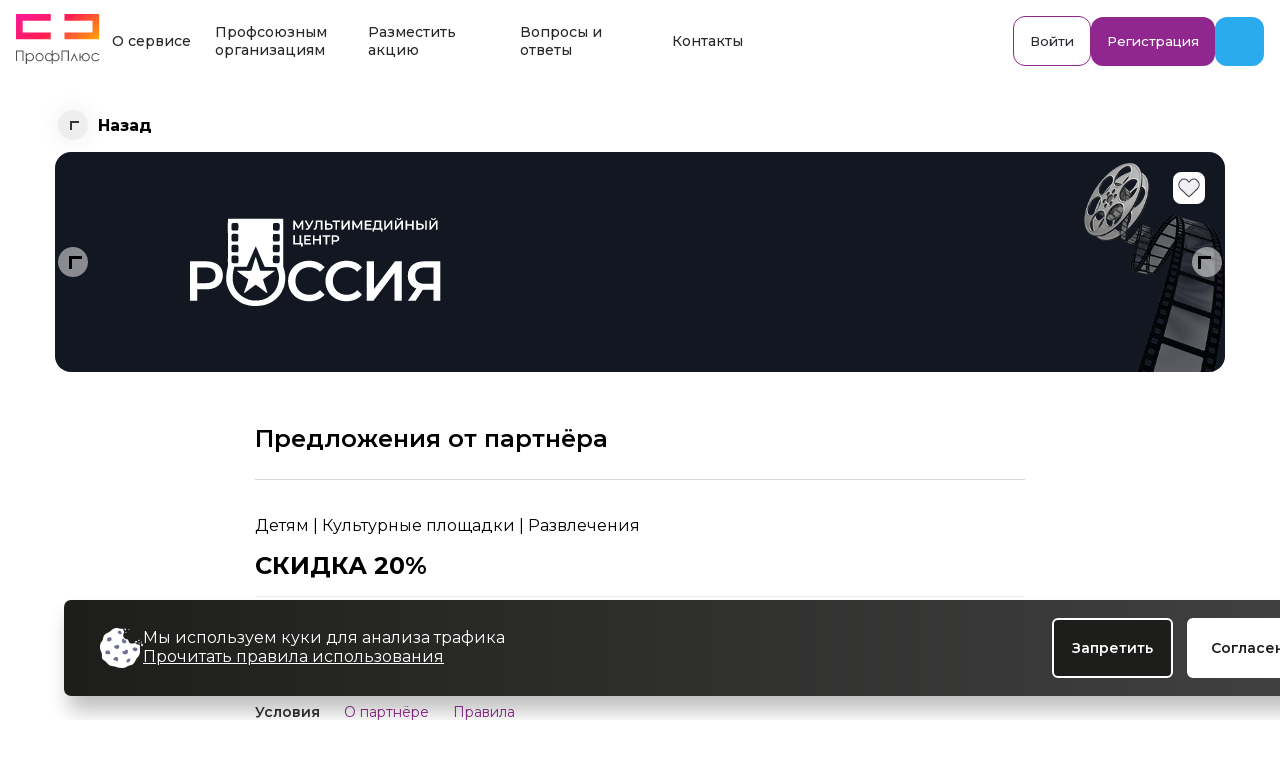

--- FILE ---
content_type: text/html; charset=UTF-8
request_url: https://profplus.info/partners/rossiya.html
body_size: 14200
content:


<!DOCTYPE html>
<html lang="ru">
<head>
  <meta http-equiv="Content-Type" content="text/html; charset=UTF-8"/>
  <title>Россия - ПрофПлюс</title>
  
  <meta name="keywords" content="Россия"/>
  <meta name="description" content=""/>
  <base href="https://profplus.info/"/>
  <meta name="format-detection" content="telephone=no">
  <meta name="viewport" content="width=device-width, initial-scale=1">
  <link rel="preconnect" href="https://fonts.googleapis.com">
  <link rel="preconnect" href="https://fonts.gstatic.com" crossorigin>
  <link href="https://fonts.googleapis.com/css2?family=Montserrat:ital,wght@0,100..900;1,100..900&display=swap" rel="stylesheet">
  <link href="https://fonts.googleapis.com/css2?family=Inter:wght@300;400;500;600;700&display=swap" rel="stylesheet">
  <link rel="stylesheet" type="text/css" href="assets/site/slick/slick.css">
  <link rel="stylesheet" type="text/css" href="assets/site/slick/slick-theme.css">
  <link rel="stylesheet" href="assets/site/new/style.css?v21">
  <link rel="stylesheet" href="assets/site/new-style.css?v21">
  <link rel="stylesheet" href="assets/site/new/mobile.css?v21">
  <link rel="icon" type="image/ico" href="assets/site/favicon.png">
  <link rel="stylesheet" type="text/css" href="/assets/site/pz_css/shared.css?cvw=1734041686">
  <link rel="stylesheet" type="text/css" href="/assets/site/pz_css/shared_responsive.css?cvw=1734041686">
  <link rel="stylesheet" type="text/css" href="/assets/site/pz_css/profile.css?cvw=1734041686">
  <link rel="stylesheet" type="text/css" href="/assets/site/pz_css/profile_responsive.css?cvw=1734041686">
  <link rel="stylesheet" type="text/css" href="/assets/site/pz_css/header-new-desktop.css">
  <link rel="stylesheet" type="text/css" href="/assets/site/pz_css/footer-new-desktop.css">

  <!-- <script type="module" src="/assets/site/pz_js/head.js?cvw=1734041686"></script> -->
  <script type="module" src="/assets/site/pz_js/head.js"></script>
  <script type="module" src="/assets/site/pz_js/header-new-desktop.js"></script>
  <script src="https://code.jquery.com/jquery-3.6.0.min.js"></script>
  <script src="https://cdnjs.cloudflare.com/ajax/libs/slick-carousel/1.8.1/slick.min.js" defer></script>

  
        <link rel="stylesheet" type="text/css" href="/assets/site/pz_css/partner.css?cvw=1734041686">
        <link rel="stylesheet" type="text/css" href="/assets/site/pz_css/partner_responsive.css?cvw=1734041686">
        <link rel="stylesheet" type="text/css" href="/assets/site/pz_css/map.css">
        <script src="https://api-maps.yandex.ru/v3/?apikey=f821a85f-8000-463d-8787-82f75d9476b2&lang=ru_RU" type="text/javascript"></script>
        <script type="module" src="/assets/site/pz_js/partner.js?cvw=1734041686"></script>
    
  <link rel="stylesheet" type="text/css" href="/assets/site/pz_css/cssOnlyWeb.css?cvw=1734041686">
</head>
<body>



<header class="heads desktop-header new-heads">
  <div class="wrapper">
    <div class="new-heads__wrapper">
      
      <div class="new-heads__section new-heads__section_main">
        <div class="new-heads__section-main_left">
          <a href="/" class="logo"><img src="assets/site/decweb/logo_new.svg"/></a>
          
<!--          <div class="new-heads__nav">-->
<!--            <a href="/about-the-service.html" class="new-heads__nav-item">О сервисе</a>-->
<!--            <a href="/promo/" class="new-heads__nav-item">Стать клиентом</a>-->
<!--            <a href="/place-sale.html" class="new-heads__nav-item">Разместить акцию</a>-->
<!--            <a href="/kontakty.html" class="new-heads__nav-item">Контакты</a>-->
<!--          </div>-->
          <div class="new-heads__nav">
            <a href="/about-the-service.html" class="new-heads__nav-item">О сервисе</a><a href="/profsoyuz/" class="new-heads__nav-item">Профсоюзным организациям</a><a href="/place-sale.html" class="new-heads__nav-item">Разместить акцию</a><a href="/chasto-zadavaemye-voprosy/" class="new-heads__nav-item">Вопросы и ответы</a><a href="/kontakty.html" class="new-heads__nav-item">Контакты</a>
          </div>
          
        </div>
        <div class="new-heads__section-main_right">
          <button class="new-heads__region" data-popup-id="regions" data-popup-action="open"><span></span></button>
          <div class="new-heads__account-block">
            
<button class="new-heads__btn secondary animation-press shadowed-hover" data-login="choice">Войти</button>
<button class="new-heads__btn primary animation-press shadowed-hover" data-login="registration">Регистрация</button>


          </div>
          <a href="https://t.me/+cTEj-vqNI3IyZjUy" target="_blank" class="new-heads__btn telegram animation-press shadowed-hover"></a>
        </div>


      </div>
      
    </div>
    <div class="regionVerification-popup popup" data-popup-id="regionVerification" data-page-scroll="true">
    <p class="title">Ваш регион:</p>
    <strong>Санкт-Петербург?</strong>
    <p class="yes" data-popup-action="close">Да</p>
    <p class="no" data-popup-action="close-open" data-popup-id="regions">Нет</p>
</div>

    <div class="popupOverlay" data-popup-action="close">
      <div class="mobMainMenu-popup popup" data-popup-id="mobMainMenu">
        <div class="header">
          <div class="visor"></div>
          <div class="wrapper">
            <h3>Меню</h3>
            <div class="close-popup" data-popup-action="close">
              <svg viewBox="0 0 16 16" fill="none" xmlns="http://www.w3.org/2000/svg">
                <path d="M15 1L1 15" stroke="black" stroke-width="2" stroke-linecap="round" stroke-linejoin="round"/>
                <path d="M1 1L15 15" stroke="black" stroke-width="2" stroke-linecap="round" stroke-linejoin="round"/>
              </svg>
            </div>
          </div>
        </div>
        <div class="container">
          <a href="/"><p>Главная</p></a>
          <a href="/promo/"><p>Юридическим лицам</p></a>
          <a href="/organizaciya/o-proekte.html"><p>Партнёрам</p></a>
          <a href="/chasto-zadavaemye-voprosy/"><p>Частые вопросы</p></a>
          <a href="/organizaciya/docs/"><p>Документы</p></a>
          <a href="/kontakty.html"><p>Контакты</p></a>
        </div>
      </div>

      <div class="login-popup popup" data-popup-id="login">
    <div class="close-popup" data-login="close">
        <svg viewBox="0 0 16 16" fill="none" xmlns="http://www.w3.org/2000/svg">
            <path d="M15 1L1 15" stroke="black" stroke-width="2" stroke-linecap="round" stroke-linejoin="round"/>
            <path d="M1 1L15 15" stroke="black" stroke-width="2" stroke-linecap="round" stroke-linejoin="round"/>
        </svg>
    </div>
    <div class="leftBlock">
        <svg xmlns="http://www.w3.org/2000/svg" viewBox="0 0 240 63" fill="none">
            <path d="M0 63V0.0121531H100.145V16.8591H19.2501V46.1044H100.201V63H0ZM240 0V63H139.786V46.153H220.736V16.9078H139.786V0H240Z" fill="url(#paint0_linear_729_10604)"/>
            <defs>
                <linearGradient id="paint0_linear_729_10604" x1="-78.4506" y1="61.5706" x2="21.5535" y2="212.317" gradientUnits="userSpaceOnUse">
                    <stop stop-color="#FF1B93"/>
                    <stop offset="0.443343" stop-color="#FF1B53"/>
                    <stop offset="1" stop-color="#FFAC00"/>
                </linearGradient>
            </defs>
        </svg>
        <p class="name">ПрофПлюс</p>
        <p class="text">Корпоративные скидки и полезные сервисы для сотрудников, студентов и членов общественных организаций</p>
    </div>
    <div class="container">
        <div class="wrapper"></div>
    </div>
</div>
      <div class="regions-popup popup" data-popup-id="regions">
    <div class="header">
        <div class="visor"></div>
        <div class="wrapper">
            <h3>Ваш регион</h3>
            <div class="close-popup" data-popup-action="close">
                <svg viewBox="0 0 16 16" fill="none" xmlns="http://www.w3.org/2000/svg">
                    <path d="M15 1L1 15" stroke="black" stroke-width="2" stroke-linecap="round" stroke-linejoin="round"/>
                    <path d="M1 1L15 15" stroke="black" stroke-width="2" stroke-linecap="round" stroke-linejoin="round"/>
                </svg>
            </div>
            <input type="text" placeholder="Найдите свой регион">
        </div>
        <div class="tags">
            <div class="wrapper"></div>
        </div>
    </div>
    <div class="container">
        <div class="regionsList" data-type="regions"></div>
    </div>
</div>
      <div class="appDownload-popup popup" data-popup-id="appDownload">
    <div class="header">
        <div class="visor"></div>
        <div class="close-popup" data-popup-action="close">
            <svg viewBox="0 0 16 16" fill="none" xmlns="http://www.w3.org/2000/svg">
                <path d="M15 1L1 15" stroke="black" stroke-width="2" stroke-linecap="round" stroke-linejoin="round"/>
                <path d="M1 1L15 15" stroke="black" stroke-width="2" stroke-linecap="round" stroke-linejoin="round"/>
            </svg>
        </div>
    </div>
    <div class="container">
        <svg viewBox="0 0 512 512" fill="none" xmlns="http://www.w3.org/2000/svg">
            <rect width="512" height="512" rx="130" fill="#222222"/>
            <path d="M55.7695 316.008V196.023H222.479V228.115H87.8149V283.824H222.572V316.008H55.7695ZM455.294 196V316.008H288.469V283.916H423.226V228.207H288.469V196H455.294Z"
                  fill="url(#paint0_linear_1034_6725)"/>
            <defs>
                <linearGradient id="paint0_linear_1034_6725" x1="-74.826" y1="313.285" x2="124.327" y2="575.634"
                                gradientUnits="userSpaceOnUse">
                    <stop stop-color="#FF1B93"/>
                    <stop offset="0.443343" stop-color="#FF1B53"/>
                    <stop offset="1" stop-color="#FFAC00"/>
                </linearGradient>
            </defs>
        </svg>
        <p>В приложении удобнее</p>
        <a href="https://profplus.info/goapp.html" target="_blank" data-popup-action="close" data-prevent-default="0">Скачать</a>
    </div>
</div>
      <div class="notWorking-popup popup" data-popup-id="notWorking">
    <div class="header">
        <div class="visor"></div>
        <div class="wrapper">
            <div class="close-popup" data-popup-action="close">
                <svg viewBox="0 0 16 16" fill="none" xmlns="http://www.w3.org/2000/svg">
                    <path d="M15 1L1 15" stroke="black" stroke-width="2" stroke-linecap="round" stroke-linejoin="round"/>
                    <path d="M1 1L15 15" stroke="black" stroke-width="2" stroke-linecap="round" stroke-linejoin="round"/>
                </svg>
            </div>
        </div>
    </div>
    <div class="container">
        <img src="/assets/site/pz_img/sign_working.svg" alt="Раздел в разработке">
        <p class="text"><span>Раздел находится в разработке!</span><span>Приносим свои извинения.</span><span>С уважением, администрация сайта.</span></p>
    </div>
</div>
      <div class="logout-popup popup" data-popup-id="logout">
    <div class="header">
        <div class="visor"></div>
        <div class="wrapper">
            <h3>Выход</h3>
            <div class="close-popup" data-popup-action="close">
                <svg viewBox="0 0 16 16" fill="none" xmlns="http://www.w3.org/2000/svg">
                    <path d="M15 1L1 15" stroke="black" stroke-width="2" stroke-linecap="round" stroke-linejoin="round"/>
                    <path d="M1 1L15 15" stroke="black" stroke-width="2" stroke-linecap="round" stroke-linejoin="round"/>
                </svg>
            </div>
        </div>
    </div>
    <div class="container">
        <img src="/assets/site/pz_img/attentionCircle.svg" alt="Внимание">
        <p class="title">Внимание</p>
        <p class="text">Если вы подтвердите действие выхода, вы выйдете из приложения “ПроффПлюсс”, а так же выйдете из своего профиля участника. При следующем входе в приложение вам будет необходимо заново вводить свой логин и пароль профиля (пройти авторизацию)</p>
        <p class="question">Вы точно хотите выйти из профиля?</p>
        <div class="buttons">
            <a class="apply black" href="/?logout">Выйти</a>
            <button class="apply grey" data-popup-action="close">Отмена</button>
        </div>
    </div>
</div>
    </div>
  </div>
</header>




<script src="/assets/site/pz_js/back-button.js?cvw=1734041686"></script>
<main>
    <section class="partner">
        <div class="container">
            <div class="partnerHeader">
                <a data-fallback-web="/" data-fallback-app="/napp/home/" id="backBtn" href="javascript:history.back();">
                    <div class="arrowInCircle previous"></div>
                    <p>Назад</p>
                </a>
                <p class="partnerName">Россия</p>
                <img src="/assets/images/rossia-logo-m.png" alt="Логотип">
            </div>
            <div class="wrapper partnerSwiper">
                <div class="partnerSlider">
                    
                    
            <div class="heartWrap">
                <svg class="heart" data-partner-id="6234" viewBox="0 0 20 18" fill="none" xmlns="http://www.w3.org/2000/svg">
                    <path d="M2.45067 9.90821L9.40329 16.4395C9.64278 16.6644 9.76253 16.7769 9.90372 16.8046C9.9673 16.8171 10.0327 16.8171 10.0963 16.8046C10.2375 16.7769 10.3572 16.6644 10.5967 16.4395L17.5493 9.90821C19.5055 8.07059 19.743 5.0466 18.0978 2.92607L17.7885 2.52734C15.8203 -0.00942016 11.8696 0.416014 10.4867 3.31365C10.2913 3.72296 9.70868 3.72296 9.51333 3.31365C8.13037 0.416014 4.17972 -0.00941634 2.21154 2.52735L1.90219 2.92607C0.256947 5.0466 0.494498 8.07059 2.45067 9.90821Z"/>
                </svg>
            </div>
        
                    <div class="pzSlider">
                        <div class="arrow previous"></div>
                        <div class="arrow next"></div>
                        <div class="pzSliderContainer">
                            
                <div class="slide" style="background-color: #131722;">
                    <img src="/assets/images/rossia-logo.svg" alt="Логотип " class="partnerLogo" style="height: 48%; max-width: 48%;" >
                    <img src="/assets/images/rossia-pic.png" alt="" class="partnerImg" style="height: 95%; max-width: 95%; top: unset; margin: 0"">
                </div>
            
                        </div>
                    </div>
                </div>
            </div>
            <div class="partnerOffer">
                <div class="partnerTitle">
                    <h1>Предложения от партнёра</h1>
                    <p class="partnerText">Детям | Культурные площадки | Развлечения</p>
               </div>
                
                <div class="discountBlock">
                    <p class="blockTitle">Скидка 20%</p>
                    
                    
                    <button class="apply" data-popup-method="resetContainer"data-login="authorization">Применить</button>
                    
                </div>
            
                
                
                <div class="infoBlock cardContent">
                    <div class="title">
                        <div class="wrapper">
                            <p class="active" data-id="infoBlockName_1">Условия</p><p data-id="infoBlockName_2">О партнёре</p><p data-id="infoBlockName_3">Правила</p>
                        </div>
                    </div>
                    <div class="items">
                        <div class="active" data-id="infoBlockName_1"><p style="text-align: left;"><strong>Как воспользоваться скидкой</strong></p>
<ol style="text-align: left;">
<li>Нажмите на кнопку "Применить"</li>
<li>При обращении покажите данный штрих-код сотруднику кинотеатра</li>
</ol>
<p><strong>Внимание! </strong>Скидка не распространяется на первые 4 дня после премьеры, а так же в праздничные и выходные дни.</p>
<p>&nbsp;</p>
<p><strong>Мультимедийный центр</strong>&nbsp;<strong>"Россия"</strong>&nbsp;презентует зрителю ультрасовременное пространство, оснащенное новейшим мультимедийным оборудованием. Площадка центра оборудована помещениями, которые предназначены для проведения выставок, семинаров, пресс-конференций, показов премьерных и тематических фильмов.</p>
<p>Создано интерьерное выставочное мультимедийное пространство, приуроченное к 75-летию Победы в Великой Отечественной войне.<br />На третьем этаже оборудована выставочная галерея, которая стала своеобразным продолжением новгородского Зала воинской славы. Организация данного пространства предполагает возможность менять экспозиции.</p></div><div data-id="infoBlockName_2"><p><strong>Мультимедийный центр</strong>&nbsp;<strong>"Россия"</strong>&nbsp;презентует зрителю ультрасовременное пространство, оснащенное новейшим мультимедийным оборудованием. Площадка центра оборудована помещениями, которые предназначены для проведения выставок, семинаров, пресс-конференций, показов премьерных и тематических фильмов.</p>
<p>Создано интерьерное выставочное мультимедийное пространство, приуроченное к 75-летию Победы в Великой Отечественной войне.<br />На третьем этаже оборудована выставочная галерея, которая стала своеобразным продолжением новгородского Зала воинской славы. Организация данного пространства предполагает возможность менять экспозиции.</p></div><div data-id="infoBlockName_3"><p style="text-align: justify;">ООО &laquo;Центр цифровых технологий&raquo;, адрес: 1173009, Новгородская область, г.о. Великий Новгород, город Великий Новгород, Октябрьская улица, дом 8А, ИНН/КПП: 7838084650/530001001, ОГРН 1197847037475. <br /><br />Сайт в сети Интернет: <strong>profplus.info.</strong> <br /><br />Общие сроки Акции указаны на странице акции на сайте в сети Интернет: <strong>profplus.info</strong>, в случае отсутствия сроков, срок акции не определен. <br /><br />Акция может быть завершена в случае исчерпания Фонда Акции или по иным причинам, о чем Участники Акции информируются <strong>не менее чем за 1 (один) календарный день</strong> до предполагаемой даты ее прекращения путем размещения информации об этом на сайте Системы привилегий &laquo;ПрофПлюс&raquo;: <strong>profplus.info</strong> и (или) в <strong>Мобильном приложении &laquo;ПрофПлюс&raquo;</strong>, что является надлежащим и достаточным способом уведомления Участников о прекращении Акции. Информация о рекламодателе по ссылке в&nbsp;карточке&nbsp;акции.</p></div>
                    </div>
                </div>
            
                
                <div class="contactsBlock cardContent">
                    
                        <address data-type="2">
                            <a href="https://kino53.ru" target="_blank">
                                
                    <div class="wrapper">
                        <p class="name">Сайт</p>
                        <p class="item">kino53.ru</p>
                    </div>
                    <div class="icon" style=""></div>
                
                            </a>
                        </address>
                    
                </div>
            
            </div>
        </div>
    </section>
    <div class="popupOverlay" data-popup-action="close">
        
    </div>
</main>


<div class="bottom-nav--wrapper">
  <div class="bottom-nav" id="mobile-navigation">
    <a href="/" class="nav-item " data-name="Главная">
  <i class="nav-icon" style="mask-image: url(/assets/images/menu/main.svg); -webkit-mask-image: url(/assets/images/menu/main.svg);"></i>
  <span>Главная</span>
</a>
<a href="/map/" class="nav-item " data-name="Карта">
  <i class="nav-icon" style="mask-image: url(/assets/images/menu/map.svg); -webkit-mask-image: url(/assets/images/menu/map.svg);"></i>
  <span>На карте</span>
</a>

<a href="/services/" class="nav-item " data-name="Сервисы">
  <i class="nav-icon" style="mask-image: url(/assets/images/menu/services.svg); -webkit-mask-image: url(/assets/images/menu/services.svg);"></i>
  <span>Сервисы</span>
</a>

    <div class="nav-item" data-name="Ещё" data-popup-id="other" data-popup-action="open">
        <i class="nav-icon" style="mask-image: url(/assets/site/pz_img/profile/more.svg); -webkit-mask-image: url(/assets/site/pz_img/profile/more.svg);"></i>
        <span>Ещё</span>
    </div>


  </div>
</div>
<footer class="newfooter" id="desktop-footer">
  <div class="telegramWelcome-popup popup" data-popup-id="telegramWelcome">
    <div class="container">
        <p class="text">Не упустите выгодные предложения, будьте в курсе новых акций и скидок! Подпишитесь на наш канал</p>
        <img src="/assets/site/2022/podpiskatelega.png" alt="Телеграм"/>
        <a class="apply" href="dlilb://open?link=https://t.me/+cTEj-vqNI3IyZjUy">Перейти</a>
        <p class="later">Напомнить позже</p>
    </div>
</div>
  <script defer type="module" src="/assets/site/pz_js/footer.js?cvw=1734041686"></script>
  <div class="footer-container_new">
    <div class="footer-wrapper_new">

      <div class="footer__main">
        <!-- Колонка с логотипом и описанием -->
        <div class="footer__brand">
          <a href="/" class="logo"><img src="assets/site/decweb/logo_new.svg"/></a>

          <p class="footer__description">
            ПрофПлюс - корпоративные скидки и полезные сервисы  для профсоюзных организаций  и их членов
          </p>

          <div class="footer__apps">
            <div class="footer__apps-title">Мобильные приложения</div>
            <div class="footer__apps-text">Получите для iOS и Android</div>
            <div class="footer__apps-icons">
              <a href="https://apps.apple.com/us/app/профплюс/id1484707097?l=ru&ls=1" target="_blank" class="footer__app-icon footer__app-icon--apple animation-press shadowed-hover" aria-label="App Store"></a>
              <a href="https://play.google.com/store/apps/details?id=com.dlilb.profplus" target="_blank" class="footer__app-icon footer__app-icon--google animation-press shadowed-hover" aria-label="Google Play"></a>
              <a href="#" target="_blank" class="footer__app-icon footer__app-icon--appgallery animation-press shadowed-hover" aria-label="AppGallery"></a>
              <a href="#" target="_blank" class="footer__app-icon footer__app-icon--rustore animation-press shadowed-hover" aria-label="RuStore"></a>
            </div>
          </div>
        </div>

        <!-- Колонка "О компании" -->
        <div class="footer__column">
          <div class="footer__column-title">Пользователям</div>
          <nav class="footer__links">
            
            <a href="javascript:void(0)" class="footer__link" data-login="registration">
              <span class="footer__link-title" data-login="registration">Регистрация</span>
              <span class="footer__link-description" data-login="registration">Откройте доступ к системе привелегий</span>
            </a>
            
            <a href="/#partnerOffersSearchable" class="footer__link">
              <span class="footer__link-title">Партнёры</span>
              <span class="footer__link-description">Повышенные скидки, более 6000 партнёров и 50000 адресов</span>
            </a>
            <a href="/services/" class="footer__link">
              <span class="footer__link-title">Сервисы</span>
              <span class="footer__link-description">Популярные сервисы наших пользователей</span>
            </a>
            <a href="/chasto-zadavaemye-voprosy/" class="footer__link">
              <span class="footer__link-title">Вопросы и ответы</span>
              <span class="footer__link-description">Центр поддержки пользователей</span>
            </a>
          </nav>
        </div>

        <!-- Колонка "Сотрудничество" -->
        <div class="footer__column">
          <div class="footer__column-title">Компаниям</div>
          <nav class="footer__links">
            <a href="/place-sale.html" class="footer__link">
              <span class="footer__link-title">Разместить акцию</span>
              <span class="footer__link-description">Как начать сотрудничать</span>
            </a>
            <a href="/profsoyuz/" class="footer__link">
              <span class="footer__link-title">Профсоюзным организациям</span>
              <span class="footer__link-description">Как получить доступ</span>
            </a>
            <a href="/articles/" class="footer__link">
              <span class="footer__link-title">Блог</span>
              <span class="footer__link-description">Статьи от ПрофПлюс</span>
            </a>
            <a href="/lkp/" class="footer__link">
              <span class="footer__link-title">Коммуникатор</span>
              <span class="footer__link-description">Кабинет организации для коммуникации со своей аудиторией и полной статистикой</span>
            </a>
<!--            -->
          </nav>
        </div>

        <!-- Колонка "Поддержка" -->
        <div class="footer__column">
          <div class="footer__column-title">Контакты</div>
          <p class="footer__support-text">
            У вас есть вопросы, идеи или предложения по сотрудничеству?
          </p>
          <button class="new-heads__btn animation-press" style="pointer-events: none;">
            Напишите в поддержку
          </button>
          <p class="footer__support-text">
            Или свяжитесь по телефону или email:
          </p>
          <div class="footer__contact-links">
            <a href="tel:8 800 201-85-15" class="phone">8 800 201-85-15</a>
            <a href="mailto:office@profplus.info" class="email">office@profplus.info</a>
          </div>
          <div class="footer__social">
            <a href="https://vk.com/profplus_spb" target="_blank" class="footer__social-icon footer__social-icon--vk animation-press shadowed-hover" aria-label="ВКонтакте"></a>
            <a href="https://t.me/+cTEj-vqNI3IyZjUy" target="_blank" class="footer__social-icon footer__social-icon--telegram animation-press shadowed-hover" aria-label="Telegram"></a>
          </div>
        </div>
      </div>

      <!-- Нижняя часть футера -->
      <div class="footer__bottom">
        <nav class="footer__legal">
          <a href="/organizaciya/docs/privacy.html" class="footer__legal-link">Политика
            конфиденциальности</a>
          <a href="/organizaciya/docs/polozhenie-o-proekte.html" class="footer__legal-link">Правила</a>
          <a href="/organizaciya/docs/cookies.html" class="footer__legal-link">Правила использования
            Cookies</a>
        </nav>
        <div class="footer__copyright">
          2019-2026 © ООО "Центр Цифровых Технологий"
        </div>
      </div>

    </div>
  </div>
</footer>

<div class="cookies mob-new">
    <span class="cookie_img"><img src="/assets/images/cookie.png"/></span>
    <p>Мы используем куки для анализа трафика<br/>
        <a href="/organizaciya/docs/cookies.html">Прочитать правила использования</a>
    </p>
    <div class="cookie__buttons">
        <a id="cancel_cookie" class="btn">Запретить</a>
        <a id="accept_cookie" class="btn">Согласен</a>
    </div>
</div>

<div id="consult" class="mymodal">
      <div class="okno">




      </div>
    </div>
     














<div class="newqrmodal">
  <div class="cont">
    <div class="logos_app">
      <img src="/assets/site/logoappfor.png" alt="Логотип приложения">
    </div>
    <div class="logos_double">
      <a href="https://play.google.com/store/apps/details?id=com.dlilb.profplus" target="_blank" class="apps"><img
          src="assets/site/2021/site-new-google.svg"/></a>
      <a href="https://apps.apple.com/us/app/профплюс/id1484707097?l=ru&ls=1" target="_blank" class="apps"><img
          src="assets/site/2021/site-new-appl.svg"/></a>
    </div>
    <p>Установите мобильное приложение «ПрофПлюс», чтобы получить доступ к
      полному функционалу сервиса, и начинайте
      получать скидки прямо сейчас!</p>
    <div class="qrblock">
      <img src="assets/site/2021/profqrallapp.png"/>
      <span>Для установки приложения отсканируйте <br>этот QR-код своим мобильным устройством</span>
    </div>
    <div class="close"></div>
  </div>
</div>

<div id="button-up"></div>

<div class="mobile-menu__popup footer" data-popup-action="close">
  <div class="profile-popup popUp" data-popup-id="mobProfile" data-menu-indexes="">
    <section class="mobile-userInfo unauthorized-bg" >
    <div class="mobile-userInfo-container">
        <div class="header">
            <div class="regionChoose" data-popup-id="regions" data-popup-action="open" data-style-popup="height: 100%">
                <p class="region"></p>
            </div>
            <div class="topright logout">
            <a class="animation-press shadowed" data-login="choice">
                <svg width="24" height="24" viewBox="0 0 24 24" fill="none" xmlns="http://www.w3.org/2000/svg">
                    <path fill-rule="evenodd" clip-rule="evenodd" d="M9.707 2.409C9 3.036 9 4.183 9 6.476V17.524C9 19.817 9 20.964 9.707 21.591C10.414 22.218 11.495 22.03 13.657 21.653L15.987 21.247C18.381 20.829 19.578 20.62 20.289 19.742C21 18.863 21 17.593 21 15.052V8.948C21 6.408 21 5.138 20.29 4.259C19.578 3.381 18.38 3.172 15.986 2.755L13.658 2.348C11.496 1.971 10.415 1.783 9.708 2.41M12 10.169C12.414 10.169 12.75 10.52 12.75 10.953V13.047C12.75 13.48 12.414 13.831 12 13.831C11.586 13.831 11.25 13.48 11.25 13.047V10.953C11.25 10.52 11.586 10.169 12 10.169Z" fill="white"/>
                    <path d="M7.547 4.5C5.489 4.503 4.416 4.548 3.732 5.232C3 5.964 3 7.142 3 9.5V14.5C3 16.857 3 18.035 3.732 18.768C4.416 19.451 5.489 19.497 7.547 19.5C7.5 18.876 7.5 18.156 7.5 17.377V6.623C7.5 5.843 7.5 5.123 7.547 4.5Z" fill="white"/>
                </svg>
                Вход
            </a>
        </div>
        </div>
        
    </div>
    
</section>

    <div class="container">
        
        <div class="accordion">
            <details class="accordion__details" name="faq">
                <summary class="accordion__summary">
                    <span class="accordion__title" role="term" aria-details="faq-1">
                        <div class="accordion-header accordion-item">
                            <img src="/assets/site/pz_img/profile/more.svg" alt="Ещё">
                            <p>Ещё</p>
                            <span class="accordion-arrow">›</span>
                        </div>
                    </span>
                </summary>
            </details>
            <div class="accordion__content" id="faq-1" role="definition">
                <div class="accordion__content-body">
                    <a href="/about-the-service.html">
    <img src="/assets/site/pz_img/profile/services.svg" alt="О сервисе">
    <p>О сервисе</p>
</a>
<a href="/profsoyuz/">
    <img src="/assets/site/pz_img/profile/add-person.svg" alt="Профсоюзным организациям">
    <p>Профсоюзным организациям</p>
</a>

        <a href="/place-sale.html">
            <img src="/assets/site/pz_img/profile/place-sale.svg" alt="Разместить акцию">
            <p>Разместить акцию</p>
        </a>
        <a href="/chasto-zadavaemye-voprosy/">
            <img src="/assets/site/pz_img/profile/quest.svg" alt="Вопросы и ответы">
            <p>Вопросы и ответы</p>
        </a>
        <a href="/kontakty.html">
            <img src="/assets/site/pz_img/profile/contacts.svg" alt="Контакты">
            <p>Контакты</p>
        </a>
                </div>
            </div>
        </div>
        <a class="exit-popup-trigger" href="javascript:void(0)" data-popup-id="logout" data-popup-action="open">
            <img src="/assets/site/pz_img/profile/exit.svg" alt="Выход">
            <p>Выход</p>
        </a>
    </div>
</div>
  <div class="profile-popup popUp" data-popup-id="other">
    <section class="mobile-userInfo unauthorized-bg" >
    <div class="mobile-userInfo-container">
        <div class="header">
            <div class="regionChoose" data-popup-id="regions" data-popup-action="open" data-style-popup="height: 100%">
                <p class="region"></p>
            </div>
            <div class="topright logout">
            <a class="animation-press shadowed" data-login="choice">
                <svg width="24" height="24" viewBox="0 0 24 24" fill="none" xmlns="http://www.w3.org/2000/svg">
                    <path fill-rule="evenodd" clip-rule="evenodd" d="M9.707 2.409C9 3.036 9 4.183 9 6.476V17.524C9 19.817 9 20.964 9.707 21.591C10.414 22.218 11.495 22.03 13.657 21.653L15.987 21.247C18.381 20.829 19.578 20.62 20.289 19.742C21 18.863 21 17.593 21 15.052V8.948C21 6.408 21 5.138 20.29 4.259C19.578 3.381 18.38 3.172 15.986 2.755L13.658 2.348C11.496 1.971 10.415 1.783 9.708 2.41M12 10.169C12.414 10.169 12.75 10.52 12.75 10.953V13.047C12.75 13.48 12.414 13.831 12 13.831C11.586 13.831 11.25 13.48 11.25 13.047V10.953C11.25 10.52 11.586 10.169 12 10.169Z" fill="white"/>
                    <path d="M7.547 4.5C5.489 4.503 4.416 4.548 3.732 5.232C3 5.964 3 7.142 3 9.5V14.5C3 16.857 3 18.035 3.732 18.768C4.416 19.451 5.489 19.497 7.547 19.5C7.5 18.876 7.5 18.156 7.5 17.377V6.623C7.5 5.843 7.5 5.123 7.547 4.5Z" fill="white"/>
                </svg>
                Вход
            </a>
        </div>
        </div>
        
    </div>
    
</section>

    <div class="container">
        <a href="/about-the-service.html">
    <img src="/assets/site/pz_img/profile/services.svg" alt="О сервисе">
    <p>О сервисе</p>
</a>
<a href="/profsoyuz/">
    <img src="/assets/site/pz_img/profile/add-person.svg" alt="Профсоюзным организациям">
    <p>Профсоюзным организациям</p>
</a>

        <a href="/place-sale.html">
            <img src="/assets/site/pz_img/profile/place-sale.svg" alt="Разместить акцию">
            <p>Разместить акцию</p>
        </a>
        <a href="/chasto-zadavaemye-voprosy/">
            <img src="/assets/site/pz_img/profile/quest.svg" alt="Вопросы и ответы">
            <p>Вопросы и ответы</p>
        </a>
        <a href="/kontakty.html">
            <img src="/assets/site/pz_img/profile/contacts.svg" alt="Контакты">
            <p>Контакты</p>
        </a>
    </div>
</div>
</div>


<!--script type="text/javascript" src="//code.jquery.com/jquery-git.js"></script-->
<script src="https://code.jquery.com/jquery-2.2.0.min.js" type="text/javascript"></script>

<!-- <script src="https://www.google.com/recaptcha/api.js?onload=recaptcha_valid&render=explicit&hl=iw"></script> -->


<!-- fancybox -->
<link rel="stylesheet" href="assets/site/fancybox/jquery.fancybox.css?v=2.1.5" type="text/css" media="screen"/>
<script type="text/javascript" src="assets/site/fancybox/jquery.fancybox.pack.js?v=2.1.5"></script>

<script type="text/javascript" src="assets/site/fancybox/helpers/jquery.fancybox-media.js"></script>
<script type="module" src="/assets/site/pz_js/mobile-nav.js"></script>
<script>
  document.querySelector('.new-heads__profile-btn')?.addEventListener('click', (e) => {
    e.target.closest('.new-heads__account-block').querySelector('.new-heads__profile-popup').classList.toggle('open');
  });
  document.querySelector('.new-heads__profile-popup')?.addEventListener('click', (e) => {
    let closeTarget = e.target.closest('.close');
    if (!!closeTarget) {
      e.currentTarget.classList.remove('open');
    }
  });
  $('.topright .showlkmenu').click(function () {
    $(this).siblings('.popup').addClass('open');
  });
  $('.topright .popup .close').click(function () {
    $(this).parent().parent().removeClass('open');
  });
</script>

<script>
  $('.fancybox').fancybox({
    openEffect: 'none',
    closeEffect: 'none',
    wrapCSS: 'my_fancybox',
    iframe: {
      preload: false,
    },
  });
  $('.fancybox-media').fancybox({
    openEffect: 'none',
    closeEffect: 'none',
    helpers: {
      media: {},
    },
  });
</script>


<script>
  // Модалка с приложением если мобильное или ПК
  if ((navigator.userAgent.match(/iPhone/i)) || (navigator.userAgent.match(/iPod/i)) || (navigator.userAgent.match(/android/i)) || (navigator.userAgent.match(/(iPad)/)) || (navigator.userAgent.match(/(Huawei)/))) {

  } else {
    $('.newfooter .footer__apps a').click(function (e) {
      e.preventDefault();
      $('.newqrmodal').addClass('open');
    });
  }

  $('.newqrmodal .close').click(function () {
    $(this).parent().parent().removeClass('open');
  });
</script>


<script>
  $('#navToggle').click(function () {
    $(this).toggleClass('active');
    $('.mobilemenu').toggleClass('open');
    // this line ▼ prevents content scroll-behind
    $('body').toggleClass('locked');
  });

  $('.vsekurorti').click(function () {
    $(this).addClass('show');
    return false;
  });

  $('body').click(function () {
    if ($('.vsekurorti').hasClass('show')) {
      $('.vsekurorti').removeClass('show');
    }
  });

  $('#showpaser').click(function () {
    var type = $('.autopasa').attr('type') == 'text' ? 'password' : 'text';
    $(this).toggleClass('active');
    $('.autopasa').prop('type', type);
  });

  $(document).ready(function () {
    /**
     * При прокрутке страницы, показываем или срываем кнопку
     */
    $(window).scroll(function () {
      // Если отступ сверху больше 50px то показываем кнопку "Наверх"
      if ($(this).scrollTop() > 200) {
        $('#button-up').fadeIn();
      } else {
        $('#button-up').fadeOut();
      }
    });

    /** При нажатии на кнопку мы перемещаемся к началу страницы */
    $('#button-up').click(function () {
      $('body,html').animate({
        scrollTop: 0,
      }, 500);
      return false;
    });
  });
</script>





















<script>
  // $("document").ready(function() {
  // 	$('input[type="file"]').change(function () {
  // 		var file = this.files; //Files[0] = 1st file
  // 		if (file[0]) {
  // 			var reader = new FileReader();
  // 			reader.readAsDataURL(file[0], 'UTF-8');
  // 			reader.onload = function (event) {
  // 				var result = event.target.result;
  // 				$('.loadefiles').attr('src', event.target.result);
  // 				$('.gotovo').css('display','inline-block');
  // 			};
  // 		}
  // 	})
  // });
</script>


<script>
  $(function () {
    $('#formselector').change(function () {
      $('.fmhides').hide();
      $('#' + $(this).val()).show();
      $('#fmfooter').show();
    });
    $('#formselector2').change(function () {
      $('.fmhides2').hide();
      $('#' + $(this).val()).show();
    });
    $('.megaform input').keyup(function () {
      var valueInp = $(this).val();
      var nameInp = $(this).attr('name');
      $('.megaform input[name="' + nameInp + '"]').not(this).val(valueInp);
    });
  });
</script>








<script src="assets/site/new/jquery.cookie.js"></script>
<!--script>

    // выбор города
    $('.heads .selectcity').click(function () {
        $('.opencity').addClass('open');
    });
    $('.opencity .close').click(function () {
        $(this).parent().parent().removeClass('open');
    });
    $('.opencity .cit').click(function () {
        var cityid = $(this).data('id');
        var cityname = $(this).data('name');
        var phonetetx = $(this).data('phone');
        $('.opencity .cit').removeClass('active');
        $(this).addClass('active');
        //	alert(cityid + ' - ' + cityname);
        $.cookie('cityid', cityid, {expires: 30, path: '/'});
        $.cookie('cityname', cityname, {expires: 30, path: '/'});
        $.cookie('cityphone', phonetetx, {expires: 30, path: '/'});

        return true;
    });


    $('.cookies .btn').click(function () {
        $(this).parent().hide();
        $.cookie('cookies', 1, {expires: 30, path: '/'});
        return true;
    });


    //

    $('.heads .city p').text($.cookie('cityname'));
    $('.heads .topicon.phone').text($.cookie('cityphone'));
    $('.heads .selectcity').children('[data-id="' + $.cookie('cityid') + '"]').addClass('active');


    $("document").ready(function () {
        $('.heads .selectcity p').text($.cookie('cityname'));
        $('.heads .selectcity').children('[data-id="' + $.cookie('cityid') + '"]').addClass('active');
        if ($.cookie('cityid').length > 0 && $.cookie('cityid') != 5355) {
            $('header .spbshow').addClass('noshow');
        }
    });
</script-->

<script>
  $('document').ready(function () {
    if ($.cookie('cookies') != 1) {
      $('.cookies').css('display', 'flex');
    }
  });
  $('.cookies .btn').click(function () {
    $(this).parent().parent().hide();
    $.cookie('cookies', 1, { expires: 30, path: '/' });
    return true;
  });
</script>


<!-- выбор города  -->
<!--script>
    if (!!$.cookie('cityname')) {
        $('.heads .selectcity p').text($.cookie('cityname'));
    } else {
        window.onload = function () {
            const o = ymaps.geolocation;
            $('.heads .citypopup p strong').text(o.city);
            $('.heads .citypopup').addClass('show');
        }
    }


    $('.heads .citypopup .yes').click(function () {
        let mycity = $('.heads .selectcity .cit').text();
        $(".heads .selectcity .cit:contains(" + mycity + ")").trigger("click");
        $(this).parent().removeClass('show');
        return true;
    });
    $('.heads .citypopup .no').click(function () {
        $(this).parent().removeClass('show');
        $('.heads .selectcity').trigger('hover');
        return true;
    });
</script-->




<!-- DLILB  -->

<script defer src="https://unpkg.com/imask"></script>
<script type="text/javascript">
  document.addEventListener('DOMContentLoaded', function () {
    if ($('#phone-mask').length) {
      var phoneMask = IMask(document.getElementById('phone-mask'), {
        mask: '+{7}(000)000-00-00',
      }).on('accept', function () {
        document.getElementById('phone-unmasked').value = phoneMask.unmaskedValue;
      });
    }
  });


</script>






<script type="text/javascript">
  $(document).ready(function () {
    //

    //
  });
  //
</script>

<script>
  // универсальная функция отправкиз запросов AJAX
  function sandAjax($data, $success = function () {}, $url = 'sdfewfdsf.html') {
    // ошибка
    var $error = function (httpObj) {
      if (httpObj.status == 400) {
        var errors = $.parseJSON(httpObj.responseText);

        // текст сообщения
        alert((($.isArray(errors.error)) ? errors.error.join(', <br />') : errors.error));
      } else if (401 == httpObj.status) {
        // выдаю сообщение что сессия истекла
        alert('Из-за неактивности сеанс завершен. Пожалуйста авторизуйтесь еще раз.').css('text-align', 'center');
      } else {
        // перегружаю страницу
        //location.href = location.href;
      }
    };

    // если это FormData
    if ($data instanceof FormData) {
      $.ajax({
        url: $url,
        dataType: 'json',
        type: 'post',
        async: false,
        cache: false,
        contentType: false,
        processData: false,
        data: $data,
        success: $success,
        error: $error,
      });
    } else {
      // запрос на сервер
      $.ajax({
        url: $url,
        dataType: 'json',
        type: 'post',
        async: false,
        data: $data,
        success: $success,
        error: $error,
      });
    }
  }
</script>


<script type="text/javascript"
        src="//cdnjs.cloudflare.com/ajax/libs/jquery.inputmask/3.3.4/jquery.inputmask.bundle.min.js"></script>


<style>

  .autorisates .okno .mlog, .recovery .okno .mlog {
    display: inline-block;
    width: 100%;
    float: left;
    margin: 0 0 12px 0;
  }

  .autorisates .okno .mlog span, .recovery .okno .mlog span {
    background: #F2F4EB;
    border-radius: 6px;
    height: 48px;
    background-image: url(assets/site/decweb/phone_seven_flag.svg);
    background-repeat: no-repeat;
    background-position: center;
    display: inline-block;
    float: left;
    width: 84px;
  }

  .autorisates .okno .mlog .login, .recovery .okno .mlog input {
    font-weight: 300;
    width: calc(100% - 94px);
    float: right;
    padding: 0 10px 0 16px;
    box-sizing: border-box;
    background: #F2F4EB;
    margin: 0;
  }

  .recovery .okno .error {
    display: inline-block;
    width: 100%;
    margin: 0;
    font-size: 13px;
    color: #f50000;
  }

  .recovery .okno .info {
    display: inline-block;
    margin: 27px 0 0 0;
    color: #999;
  }


  #recovery-code em {
    font-style: normal;
    color: #BB6BD9;
    display: inline-block;
    width: 100%;
    margin: 6px 0 0 0;
  }

  #recovery-code .code {
    display: inline-block;
    width: 60%;
  }

  #recovery-code .code input {
    font-size: 23px;
    letter-spacing: 15px;
    text-align: left;
  }

  #new-password .password {
    position: relative;
    display: inline-block;
    width: 100%;
    float: left;
  }

  #new-password .password input {}
  #new-password .password i {
    position: absolute;
    width: 22px;
    height: 22px;
    right: 20px;
    top: 13px;
    background-image: url(assets/site/decweb/eye_passive.svg);
    background-repeat: no-repeat;
    background-position: center;
    cursor: pointer;
  }

  #new-password .password.active i {background-image: url(assets/site/decweb/eye_active.svg);}
  #new-password .password.active input {}
  #new-password .info {margin: 0;}

  @-webkit-keyframes flaginput {
    0%, 100% {
      color: #111;
      background: #F2F4EB;
      background-image: url(assets/site/decweb/phone_seven_flag.svg);
      background-repeat: no-repeat;
      background-position: left 16px center;
    }
  }

  @-webkit-keyframes input {
    0%, 100% {
      color: #111;
      background: #F2F4EB;
    }
  }

  input:-webkit-autofill {
    -webkit-animation-delay: 1s; /* Safari support - any positive time runs instantly */
    -webkit-animation-name: input;
    -webkit-animation-fill-mode: both;

  }


  input:-webkit-autofill,
  input:-webkit-autofill:hover,
  input:-webkit-autofill:focus {
    -webkit-text-fill-color: #000;
    -webkit-box-shadow: 0 0 0px 1000px #F2F4EB inset;
    transition: background-color 5000s ease-in-out 0s;
    font-size: 17px;
  }

  .autorisates .okno .login:-webkit-autofill, .recovery .okno input:-webkit-autofill {
    -webkit-animation-delay: 1s; /* Safari support - any positive time runs instantly */
    -webkit-animation-name: flaginput;
    -webkit-animation-fill-mode: both;

    -webkit-text-fill-color: #000;
    -webkit-box-shadow: 0 0 0px 1000px #F2F4EB inset;
    transition: background-color 5000s ease-in-out 0s;
  }

</style>

<script>
  $('.heads .first .topright a').click(function () {
    $('.autorisates .okno .login').focus();
  });

  $('.recovery .code input').inputmask({
    mask: '9999',
    showMaskOnFocus: true,
    showMaskOnHover: true,
    autoUnmask: true,
  });

  $('.autorisates .login, .recovery .login').inputmask({
    mask: '999 999-99-99',
    showMaskOnFocus: true,
    showMaskOnHover: false,
    autoUnmask: true,
  });

  $('.autorisates input').keyup(function (e) {
    if ($('.autorisates .login').val().length > 9 && $('.autorisates .mypass').val().length > 5) {
      $('.autorisates .vhod').addClass('active');
    } else {
      $('.autorisates .vhod').removeClass('active');
    }
  });

  $('.autorisates .glaz').click(function () {
    if ($(this).hasClass('active')) {
      $(this).removeClass('active');
      $(this).parent().siblings('.mypass').attr('type', 'password');
    } else {
      $(this).addClass('active');
      $(this).parent().siblings('.mypass').attr('type', 'text');
    }

  });
</script>


<!-- НОВОЕ ВОССТАНОВЛЕНИЕ ПАРОЛЯ -->
<script type="text/javascript">

  $('#recovery .login').keyup(function (e) {
    if ($(this).val().length == 10) {
      $('#recovery .vostanovit').addClass('active');
    } else {
      $('#recovery .vostanovit').removeClass('active');
    }
  });

  $('#recovery-code .code input').keyup(function (e) {
    if ($(this).val().length == 4) {
      $('#recovery-code .vostanovit').addClass('active');
    } else {
      $('#recovery-code .vostanovit').removeClass('active');
    }
  });

  $('#new-password .password i').click(function () {
    var type = $(this).siblings('input').attr('type') == 'text' ? 'password' : 'text';
    $(this).parent().toggleClass('active');
    $(this).siblings('input').prop('type', type);
  });

  $('#new-password input').keyup(function (e) {
    var error = 0;
    if ($('#new-password input[name="password"]').val().length < 6 || $('#new-password input[name="repeatpassword"]').val().length < 6) {
      $('#new-password .error').text('Пароль должен быть не менее 6 символов');
      error = error + 1;
    } else {
      if ($('#new-password input[name="password"]').val() != $('#new-password input[name="repeatpassword"]').val()) {
        $('#new-password .error').text('Пароли не совпадают');
        error = error + 1;
      } else {
        $('#new-password .error').text('');
      }

    }

    if (error == 0) {
      $('#new-password .error').text('');
      $('#new-password .vostanovit').addClass('active');
    }

  });

  $('.recovery .vostanovit').click(function () {
    if ($(this).hasClass('active')) {
      var next = $(this).data('id'),
        pushObj = $(this);

      var loginweb = $('#recovery input[name="login"]').val();
      $('#recovery-code input[name="login"]').val(loginweb);
      $('#new-password input[name="login"]').val(loginweb);
      $('#recovery-code em').text(loginweb);

      //		location.href='/partners/rossiya.html#'+next;
      //		return false;

      if ($('#recovery-code .vostanovit').html() == 'Повторный звонок') {
        pushObj = $('#recovery .vostanovit');
      }

      $.ajax({
        url: '/napp/api2/register.json',
        method: 'POST',
        async: false,
        dataType: 'json',
        data: pushObj.parent().serialize(),
        success: function (data) {
          //				alert(next);
          var login = JSON.stringify(data['login']);
          //				login = '+7'+login.replace(/\"/g, "");
          //				$('.autorisates input[name="login"]').val(login);
          if (!($('#recovery-code .vostanovit').html() == 'Повторный звонок')) {
            location.href = '/partners/rossiya.html#' + next;
          }
        },
        error: function (data) {
          alert(data['responseJSON']['error']);
          return false;
        },
      });

      if ($('#recovery-code .vostanovit').html() == 'Повторный звонок') {
        $('#recovery-code .vostanovit').removeClass('active');
        $('#recovery-code .vostanovit').html('Продолжить');
        $('.recovery .okno .info i').text(59);
      }

      if (next == 'recovery-code' || $(this).data('id') == 'new-password') {
        if ($('.recovery .okno .info i').text() == '0' || $('.recovery .okno .info i').text() == '59') {
          var _Seconds = $('.recovery .okno .info i').text();
          var int = setInterval(function () {
            if (_Seconds > 0) {
              _Seconds--;
              $('.recovery .okno .info i').text(_Seconds);
              if (!next) {
                clearInterval(int);
              }
            } else {
              $('#recovery-code .vostanovit').addClass('active');
              $('#recovery-code .vostanovit').html('Повторный звонок');
              clearInterval(int);
            }
          }, 1000);
        }
      }

      return true;
    } else {
      return false;
    }
  });
</script>


<!-- НОВАЯ АВТОРИЗАЦИЯ -->
<script type="text/javascript">

  document.addEventListener('DOMContentLoaded', () => {
    const buttonVhodvlk = document.querySelector('.medhodvhod a[href="registraciya-akkaunta.html#vhodvlk"]'),
      button = document.querySelector('.medhodvhod a[href="registraciya-akkaunta.html"]'),
      close = document.querySelector('.okno .close'),
      url = new URLSearchParams(document.location.search);
    buttonVhodvlk && url.has('reg_link') && buttonVhodvlk.setAttribute('href', document.location.pathname + document.location.search + '#vhodvlk');
    button && url.has('reg_link') && button.setAttribute('href', document.location.pathname + document.location.search);
    close && url.has('reg_link') && close.setAttribute('href', document.location.pathname + document.location.search + '#');
  });

  $('.autorisates input').keyup(function (e) {
    if (e.key === 'Enter' || e.keyCode === 13) {
      $('.autorisates .vhod').trigger('click');
    }
  });

  $('.autorisates .vhod').click(function () {
    if ($(this).hasClass('active')) {
      const regLink = new URLSearchParams(document.location.search);
      $.ajax({
        url: '/napp/api2/register.json',
        method: 'POST',
        async: false,
        //		dataType: 'html',
        dataType: 'json',
        data: $(this).parent().serialize() + (regLink.has('reg_link') ? '&regLink=' + regLink.get('reg_link') : ''),
        success: function (data) {
          //			alert(JSON.stringify(data));
          location.reload();

          //			alert(JSON.stringify(data));
          //			$('.message').html(data);
        },
        error: function (data) {
          //			alert(JSON.stringify(data));
          alert(data['responseJSON']['error']);

          return false;
          //			$('.message').html(data);
        },
      });
    } else {
      alert('Заполните все данные!');
    }

    return true;
  });
</script>










<script type="text/javascript">
  $('.opencity input').on('keyup', function () {
    var searchText = $(this).val();
    searchText = searchText.toLowerCase();
    searchText = searchText.replace(/s+/g, '');
    $('.opencity .alspisok .cit').each(function () {
      var currentLiText = $(this).text(),
        showCurrentLi = ((currentLiText.toLowerCase()).replace(/s+/g, '')).indexOf(searchText) !== -1;
      $(this).toggle(showCurrentLi);
    });
  });
</script>


<!-- Yandex.Metrika counter -->
<script type="text/javascript">
  (function (m, e, t, r, i, k, a) {
    m[i] = m[i] || function () {(m[i].a = m[i].a || []).push(arguments);};
    m[i].l = 1 * new Date();
    k = e.createElement(t), a = e.getElementsByTagName(t)[0], k.async = 1, k.src = r, a.parentNode.insertBefore(k, a);
  })
  (window, document, 'script', 'https://mc.yandex.ru/metrika/tag.js', 'ym');

  ym(56844763, 'init', {
    clickmap: true,
    trackLinks: true,
    accurateTrackBounce: true,
    webvisor: true,
  });
</script>
<noscript>
  <div>
    <img src="https://mc.yandex.ru/watch/56844763" style="position:absolute; left:-9999px;" alt=""/>
  </div>
</noscript>
<!-- /Yandex.Metrika counter -->
</body>
</html>


--- FILE ---
content_type: text/css
request_url: https://profplus.info/assets/site/new-style.css?v21
body_size: 35587
content:
@media screen and (max-width: 900px) {
  html:has(#mobile-navigation) {
    --bottom-nav-height: 65px;
  }
}

.logos_app{
  width: 30%;
  margin: 0 auto;
}

.logos_app img{
  display: flex;
  width: 100%;
  height: auto;
}

.logos_double img{
  display: flex;
  width: 100%;
  height: auto;
}

.logos_double{
  display: flex;
  align-items: center;
  margin: 15px 0px;
  justify-content: center;
}

.newfooter {
  padding: 0;
  display: inline-block;
  width: 100%;
}

.newfooter .footermenu {
  background: #fff;
  padding: 28px 0;
  width: 100%;
  border-top: 1px solid #e5e5ea;
  display: inline-block;
  float: left;
}

.newfooter .footermenu ul {
  float: left;
}

.newfooter .footermenu ul li {
  display: inline-block;
  float: left;
  margin: 0 40px 0 0;
}

.newfooter .footermenu ul li a {
  font-size: 18px;
  color: #000;
  text-decoration: none;
  display: inline-block;
  height: 24px;
  line-height: 24px;
}

.newfooter .footermenu ul li a:hover {
}

.newfooter .footermenu .support {
  background-image: url(2021/site-top-support.svg);
  float: right;
  display: inline-block;
  height: 24px;
  line-height: 24px;
  padding: 0 0 0 40px;
  font-size: 18px;
  color: #000;
  text-decoration: none;
  background-repeat: no-repeat;
  background-position: left center;
}


.newfooter .bigfooter {
  display: inline-block;
  width: 100%;
  float: left;
  padding: 32px 0 24px 0;
  background: #22293d;
}

.newfooter .bigfooter div {
}

.newfooter .bigfooter div p {
  display: inline-block;
  width: 100%;
  font-size: 14px;
  color: #d1d1d6;
  margin: 24px 0;
}

.newfooter .bigfooter div p.mgtop {
  margin-top: 28px;
}

.newfooter .bigfooter div .phone {
  display: inline-block;
  height: 36px;
  padding: 0 0 0 48px;
  background: url(2021/site-foot-phone.svg);
  background-repeat: no-repeat;
  line-height: 36px;
  font-size: 24px;
  color: #fff;
  text-decoration: none;
}

.newfooter .bigfooter div .apps {
  display: inline-block;
  float: left;
  margin: 0 16px 0 0;
  transition: .3s;
}

.newfooter .bigfooter div .apps:hover {
  transform: scale(0.95);
}

.newfooter .bigfooter div .apps img {
  float: left;
  height: 40px;
}

.newfooter .bigfooter div .little {
  font-size: 12px;
  color: #8e8e93;
  text-decoration: none;
}

.newfooter .bigfooter div .dlilb {
  font-size: 14px;
  color: #d1d1d6;
  text-decoration: none;
  display: inline-block;
  height: 14px;
  line-height: 15px;
  padding: 0 0 0 22px;
  background: url(2021/dlilb.svg);
  background-repeat: no-repeat;
  background-position: left center;
}

.newfooter .bigfooter div .dlilb span {
  color: #ffd100;
  font-weight: 500;
}

.newfooter .bigfooter .line {
  display: inline-block;
  width: 100%;
  float: left;
}

.newfooter .bigfooter .col-first {
  float: left;
  width: 216px;
  margin: 0 58px 0 0;
}

.newfooter .bigfooter .col-second {
  float: left;
  width: 590px;
}

.newfooter .bigfooter .col-second .col-6 {
  display: inline-block;
  float: left;
  width: 50%;
}

.newfooter .bigfooter .col-right {
  float: right;
  width: 280px;
}

.newfooter .bigfooter .social {
  display: inline-block;
  width: 100%;
  margin: 0 0 24px 0;
}

.newfooter .bigfooter .social a {
  display: inline-block;
  width: 36px;
  height: 36px;
  margin: 0 10px 0 0;
  float: left;
  background-repeat: no-repeat;
  background-position: center;
  background-size: 36px;
  transition: .3s;
}

.newfooter .bigfooter .social a:last-child {
  margin: 0;
}

.newfooter .bigfooter .social .insta {
  background-image: url(2021/nwf_insta.svg);
}

.newfooter .bigfooter .social .vk {
  background-image: url(2021/nwf_vk.svg);
}

.newfooter .bigfooter .social .youtub {
  background-image: url(2021/nwf_you.svg);
}

.newfooter .bigfooter .social .telega {
  background-image: url(2021/nwf_tg.svg);
}

.newfooter .bigfooter .social .viber {
  background-image: url(2021/nwf_viber.svg);
}

.newfooter .bigfooter .social .whatsp {
  background-image: url(2021/nwf_whatsapp.svg);
}

.newfooter .bigfooter .social a:hover {
  transform: scale(0.95);
}

.newfooter .bigfooter .mail {
  font-size: 20px;
  color: #fff;
  text-decoration: none;
  height: 24px;
  line-height: 24px;
  float: left;
  padding: 0 0 0 38px;
  display: inline-block;
  background: url(2021/site-footer-mail.svg);
  background-repeat: no-repeat;
  background-position: left center;
}

.bottom-nav {
  display: none;
}

.newqrmodal {
  background: rgba(0, 0, 0, .6);
  position: fixed;
  left: 0;
  top: 0;
  z-index: 20;
  width: 100%;
  text-align: center;
  height: 100%;
  visibility: hidden;
}

.newqrmodal.open {
  visibility: visible;
}

.newqrmodal .cont {
  background: #fff;
  border: 1px solid #979797;
  border-radius: 16px;
  width: calc(370px - 32px);
  padding: 16px;
  margin: auto;
  margin-top: 100px;
  position: relative;
  transition: all .2s;
  opacity: 0;
}

.newqrmodal.open .cont {
  opacity: 1;
  margin-top: 30px;
}

.newqrmodal .cont .logos {
  background: url(2021/proappficon.svg);
  display: inline-block;
  width: calc(100% - 192px);
  background-repeat: no-repeat;
  background-position: left 32px center;
  height: 88px;
  padding: 0 32px 0 160px;
  margin: 16px 0;
}

.newqrmodal .cont .logos a {
}

.newqrmodal .cont .logos a img {
}

.newqrmodal .cont p {
  font-size: 13px;
  margin-bottom: 15px;
  color: #000;
  letter-spacing: 0;
  text-align: center;
  line-height: 17px;
  padding: 0 24px;
}

.newqrmodal .cont .qrblock {
  background: #fafafa;
  border: 1px solid #e5e5ea;
  border-radius: 16px;
  padding: 16px;
  text-align: center;
  width: 100%;
}

.newqrmodal .cont .qrblock img {
  width: 196px;
  margin: auto;
  height: auto;
  display:block;
  border-radius: 8px;
}

.newqrmodal .cont .qrblock span {
  font-size: 13px;
  color: #5856d6;
  letter-spacing: 0;
  text-align: center;
  line-height: 17px;
  display: inline-block;
  width: 100%;
  margin: 16px 0 0 0;
}

.newqrmodal .cont .close {
  background: url(2021/closex.svg);
  background-repeat: no-repeat;
  background-position: center;
  transform: rotate(0);
  right: 16px;
  top: 16px;
  width: 24px;
  height: 24px;
  cursor: pointer;
  transition: all 0s;
}

#button-up {
  bottom: 30px;
  width: 48px;
  height: auto;
  aspect-ratio: 1;
  border-radius: 25%;
  background-color: #F2F4F8;
  background-image: url("data:image/svg+xml,%3Csvg width='24' height='24' viewBox='0 0 24 24' fill='none' xmlns='http://www.w3.org/2000/svg'%3E%3Cpath d='M11.7256 4.25L11.7256 19.25' stroke='%23130F26' stroke-width='1.5' stroke-linecap='round' stroke-linejoin='round'/%3E%3Cpath d='M5.701 10.2998L11.725 4.2498L17.75 10.2998' stroke='%23130F26' stroke-width='1.5' stroke-linecap='round' stroke-linejoin='round'/%3E%3C/svg%3E%0A");
  box-shadow: 0px 0px 12px 0px #b9b9b9;
  opacity: 1;
  left: 40px;
}

.bigslide {
  display: inline-block;
  width: 100%;
  position: relative;
  height: 528px;
  float: left;
  margin: 0 0 60px 0;
  overflow: inherit;
}

.bigslide .slider .itemslider {
  background-position: center;
  height: 528px;
  float: left;
}


.slick-dotted.slick-slider {
  margin-bottom: 32px;
}

.slick-list {
  border-radius: 24px;
  margin: 16px 0 0 0;
}

.slider .slick-dots {
  bottom: -22px;
  right: 0;
  margin-left: 0;
  width: 200px;
  padding: 0;
  left: auto;
  text-align: right;
}

.slider .slick-dots li {
  position: relative;
  display: inline-block;
  width: auto;
  height: auto;
  margin: 0 6px;
  padding: 0;
  cursor: pointer;
}

.slick-dots li button {
  margin: 0;
  background: #d8d8d8;
  height: 10px;
  width: 10px;
  border: none;
  border-radius: 10px;
  font-size: 0;
  padding: 0;
  transition: all .5s;
}

.slick-dots li button:before {
  display: none;
}

.slick-dots li.slick-active {
}

.slick-dots li.slick-active button {
  background: #5856d6;
  border-radius: 10px;
  width: 40px;
}

.glpartners {
  display: inline-block;
  width: 100%;
  padding: 32px 0;
}


.allpartners {
  float: right;
  width: calc(100% - 250px);
  padding: 40px 0;
}


.gategorypartners h4 {
  margin: 0 0 20px 0;
  text-transform: uppercase;
  font-size: 18px;
  color: #404040;
  display: inline-block;
  display: none;
}

.gategorypartners {
  display: inline-block;
  width: 210px;
  padding: 40px 0;
  float: left;
}

.navpartners {
  float: left;
  width: 100%;
  margin: 20px 0 0 0;
}

.mpspisok {
  margin: 0;
  overflow: hidden;
  padding: 0;
  background: #5856d6;
  border-radius: 16px;
  font-size: 15px;
  color: #fff !important;
  height: 52px;
  line-height: 52px;
  width: 100%;
  text-align: center;
}

.documentspost .postcontent .mpspisok {
  color: #000 !important;
  text-align: left !important;
}

.navpartners li {
  display: inline-block;
  padding: 0;
  margin: 0 7px 7px 0;
  border: 2px solid #e8e8e8;
  border-radius: 30px;
  height: 30px;
  line-height: 30px;
  position: relative;
  width: 100%;
}

.col-3 {
  width: calc(100% / 3);
  margin: 0 0 20px 0;
  float: left;
}

.partnerspisok .itempartner {
  padding: 0 10px;
  text-align: center;
  display: inline-block;
  text-decoration: none;
}

.partnerspisok .itempartner h3 {
  margin: 10px 0;
  height: 50px;
  overflow: hidden;
  float: left;
  width: 100%;
  text-align: left;
  font-size: 14px;
  color: #000;
  letter-spacing: 0;
  line-height: 17px;
  font-weight: 500;
}


@media only screen and (max-width: 900px) {
  .newfooter {
    display: none;
  }
}

@media only screen and (max-width: 900px) {

  .navpartners {
    float: left;
    margin: 0;
    list-style: none;
    padding: 10px 0;
    display: flex;
    width: 100%;
    overflow: hidden;
    overflow-x: auto;
  }


  .navpartners::-webkit-scrollbar {
    display: none;
  }


  .navpartners li {
    display: inline-block;
    padding: 0;
    margin: 0 7px 7px 0;
    border: 2px solid #e8e8e8;
    border-radius: 30px;
    height: 44px;
    line-height: 44px;
    position: relative;
    width: 44px;
    min-width: 44px;
  }

  .navpartners li img {
    padding: 0;
    float: left;
    height: 22px;
    left: 22%;
    top: 25%;
  }

  .navpartners li a {
    font-size: 1px;
    color: #fff;
    text-indent: -1000px;
    padding: 0;
    width: 34px;
    height: 34px;
    position: relative;
    z-index: 9;
    margin: 0;
  }

  .bottom-nav--wrapper {
    width: 100%;
    height: var(--bottom-nav-height);
    position: sticky;
    bottom: 0;
    z-index: 1000;
  }

  .bottom-nav {
    width: 100%;
    height: var(--bottom-nav-height);
    position: fixed;
    bottom: 0;
    background: #f2f4f8;
    backdrop-filter: blur(10px);
    padding: 12px 15px;
    display: flex;
    justify-content: space-around;
    box-shadow: 0 -5px 15px rgba(0, 0, 0, 0.1);
  }

  .nav-item {
    display: flex;
    flex-direction: column;
    align-items: center;
    color: rgba(255, 255, 255, 0.7);
    font-size: 12px;
    transition: all 0.3s ease;
    cursor: pointer;
    border-radius: 12px;
  }

  .nav-icon {
    width: 24px;
    aspect-ratio: 1;
    margin-bottom: 5px;
    display: flex;
    justify-content: center;
    align-items: center;
  }

  i.nav-icon {
    mask-size: 100%;
    -webkit-mask-size: 100%;
    mask-repeat: no-repeat;
    -webkit-mask-repeat: no-repeat;
    mask-position: center;
    -webkit-mask-position: center;
    background: #000;
    transition: .15s ease;
  }

  .nav-item.active i.nav-icon {
    background: #90278e;
  }

  .nav-icon img {
    width: 100%;
    height: 100%;
    object-fit: contain;
    transition: all 0.3s ease;
  }

  .nav-item.active .nav-icon img {
    filter: brightness(11.6) sepia(1) hue-rotate(265deg) saturate(4) brightness(0.9);
  }

  .nav-item.active svg path {
    stroke: #90278e;
  }

  .nav-item span {
    font-size: 8px;
    white-space: nowrap;
    color: #000;
  }

  .nav-item.active span {
    color: #90278e;
  }

}

.newheader .mintop {
  background: #22293d;
  padding: 16px 0;
  display: inline-block;
  width: 100%;
}

.newheader .mintop .city {
  display: inline-block;
  height: 32px;
  background: rgba(255, 255, 255, .1);
  line-height: 32px;
  padding: 0 38px 0 16px;
  background-image: url(2021/angle-down-city.svg);
  background-repeat: no-repeat;
  background-position: right 16px center;
  border-radius: 12px;
  cursor: pointer;
  position: relative;
  float: left;
}

.newheader .mintop .city:before {
  content: '';
  position: absolute;
  left: 0;
  width: 100%;
  top: 32px;
  height: 22px;
}

.newheader .mintop .city p {
  margin: 0;
  font-size: 16px;
  color: #fff;
}

.newheader .mintop .city .regionChoose {
  position: absolute;
  background: #1d1d1b;
  border-radius: 12px;
  left: 0;
  display: inline-block;
  /*width: -webkit-max-content;*/
  width: max-content;
  top: 100px;
  transition: all .3s;
  opacity: 0;
  visibility: hidden;
  z-index: 9;
}

.newheader .mintop .city:hover .regionChoose {
  visibility: visible;
  opacity: 1;
  top: 32px;
}


.newheader .mintop .city .regionChoose a {
  font-size: 16px;
  color: #fff;
  display: block;
  line-height: 44px;
  height: 44px;
  padding: 0 64px 0 16px;
  text-decoration: none;
  width: calc(100% - 78px);
  border-bottom: 1px solid #666;
  clear: both;
  float: left;
}

.newheader .mintop .city .regionChoose a:last-child {
  border: none;
}

.newheader .mintop .city .regionChoose a.active {
  background-image: url(2021/site-city-check.svg);
  background-repeat: no-repeat;
  background-position: right 32px center;
}


.newheader .city .citypopup {
  position: absolute;
  left: 0;
  background: #fff !important;
  top: 0;
  padding: 32px;
  z-index: 9;
  box-shadow: 0 20px 20px -10px rgba(0, 0, 0, .3);
  border-radius: 12px;
  text-align: center;
  border: 1px solid #fafafa;
  margin: 0;
  transition: all .3s;
  transform: scale(0);
  opacity: 0;
  visibility: hidden;
}

.newheader .city .citypopup.show {
  visibility: visible;
  transform: scale(1);
  opacity: 1;
  top: 42px;
  z-index: 1;
}

.newheader .city .citypopup p {
  display: inline-block;
  width: 100%;
  margin: 0 0 32px 0;
  color: #000;
}

.newheader .city .citypopup span {
  display: inline-block;
  height: 42px;
  line-height: 42px;
  width: 35%;
  margin: 0 5%;
  border-radius: 8px;
  text-decoration: none;
  cursor: pointer;
  background: #5856d6;
  color: #fff;
  font-size: 15px;
  border: 1px solid #5856d6;
}

.newheader .city .citypopup span.no {
  background: #fff;
  color: #5856d6;
}

.newheader .city .citypopup span:hover {
  background: #5856d6;
  color: #fff;
}


.newheader .mintop .topicon {
  font-size: 18px;
  color: #fff;
  text-decoration: none;
  float: right;
  padding: 0 0 0 42px;
  margin: 0 0 0 48px;
  background-repeat: no-repeat;
  background-position: left center;
  height: 32px;
  display: inline-block;
  line-height: 32px;
  cursor: pointer;
}

.newheader .mintop .topicon:hover {
  opacity: .7;
}

.newheader .mintop .support {
  background-image: url(2021/site-top-support.svg);
}

.newheader .mintop .phone {
  background-image: url(2021/site-top-phone.svg);
}

.newheader .mintop .carde {
  background-image: url(2021/site-top-card.svg);
}

.newheader .bigtop {
  display: inline-block;
  width: 100%;
  text-align: center;
}

.newheader .bigtop .wrapper {
  border-bottom: 1px solid #e5e5ea;
  padding: 32px 0 16px 0;
}

.newheader .bigtop .logo {
  display: inline-block;
  float: left;
  margin: -8px 0 0 0;
}

.newheader .bigtop .logo img {
  float: left;
}

.newheader .bigtop ul {
  display: inline-block;
}

.newheader .bigtop ul .level1 {
  display: inline-block;
  margin: 0 8px;
  position: relative;
  text-align: left;
}

.newheader .bigtop ul .level1:before {
  content: '';
  position: absolute;
  left: 0;
  width: 100%;
  top: 48px;
  height: 8px;
}

.newheader .bigtop ul .level1 > a {
  border-radius: 8px;
  display: inline-block;
  height: 48px;
  box-sizing: border-box;
  line-height: 48px;
  font-size: 18px;
  color: #000;
  text-decoration: none;
  padding: 0 28px 0 16px;
  margin: 0;
  border: 1px solid #fff;

  background-image: url(2021/site-menu-down.svg);
  background-repeat: no-repeat;
  background-position: right 8px center;
}

.newheader .bigtop ul .level1 > a:hover {
  background-color: #fafafa;
  border: 1px solid #e5e5ea;
}

.newheader .bigtop ul .level1.active > a {
  background-color: #ff3b30;
  color: #fff;
  background-image: url(2021/site_menu_down_active.svg);
}

.newheader .bigtop ul .drop-down {
  position: absolute;
  background: #fafafa;
  border: 1px solid #222;
  border-radius: 12px;
  transition: all .2s;
  left: 0;
  z-index: 9999;
  width: 232px;
  opacity: 0;
  top: 100px;
  visibility: hidden;
}

.newheader .bigtop .level1:hover ul {
  visibility: visible;
  opacity: 1;
  top: 56px;
}

.newheader .bigtop ul .level2 {
  float: left;
  width: 100%;
}

.newheader .bigtop ul .level2 a {
  display: inline-block;
  height: 42px;
  line-height: 42px;
  background-image: url(2021/site-dropdown-right.svg);
  background-position: right 16px center;
  background-repeat: no-repeat;
  padding: 0 32px 0 16px;
  width: calc(100% - 48px);
  text-decoration: none;
  font-size: 16px;
  color: #000;
  border-bottom: 1px solid #e5e5ea;
}

.newheader .bigtop ul .level2.last a {
  border: none;
}

.newheader .bigtop .topright {
  float: right;
}

.newheader .bigtop .topright a {
  font-size: 18px;
  color: #000;
  height: 48px;
  background: #f8f8f8;
  border-radius: 8px;
  display: inline-block;
  line-height: 48px;
  padding: 0 20px 0 56px;
  text-decoration: none;
  background-image: url(2021/site-top-profile.svg);
  background-repeat: no-repeat;
  background-position: left 20px center;
}

.newheader .bigtop .topright a span {
  max-width: calc(250px - 56px);
  text-align: left;
  white-space: nowrap;
  color: #000;
  display: inline-block;
  overflow: hidden;
  text-overflow: ellipsis;
}

.newheader .bigtop .topright a:hover span, .newheader .bigtop .topright a:hover {
  background-color: #dbdbdb;
}

.newheader .navBurger {
  display: none;
}

.topblock {
  width: 100%;
  display: inline-block;
  padding: 20px 0 10px 0;
  height: 63px;
}

.topblock .logo {
  display: inline-block;
  float: left;
  height: 63px;
  margin-left: 0;
  z-index: 1;
  width: 110px;
}

.topblock .logo img {
  width: 100%;
  height: auto;
}

.topgrey {
  width: calc(100% - 110px - 240px - 40px);
  padding: 0 20px;
  border: none;
  margin: 5px 0 0 0;
  text-align: center;
}

.topblock .topright {
  width: 240px;
  float: right;
}

.topblock .topright a {
  line-height: 57px;
  padding: 0;
  font-size: 13px;
  font-weight: bold;
  text-align: right;
  overflow: hidden;
  height: 57px;
  margin: 5px 0 0 0;
}

.topblock .topright a.myexite {
  display: none;
}

.topgrey nav > ul > li {
  margin: 0 20px;
}

.topgrey nav > ul > li a {
  margin: 0;
  padding: 0;
}

.topgrey nav > ul > li ul {
  top: 54px;
}

.topgrey nav > ul > li ul li {
  text-align: left;
}

.topgrey nav > ul > li ul li a {
  display: inline-block;
  width: calc(100% - 40px);
}


.newcategory {
  display: inline-block;
  width: 100%;
  margin: 16px 0;
}

.newcategory .group {
  display: inline-block;
  width: 100%;
  border-bottom: 1px solid #e5e5ea;
  max-height: 52px;
  transition: all .3s;
  overflow: hidden;
}

.newcategory .group.open {
  max-height: 500px;
}

.newcategory .group strong {
  font-size: 15px;
  color: #000;
  letter-spacing: 0;
  background-repeat: no-repeat;
  line-height: 36px;
  display: inline-block;
  padding: 8px 0;
  padding-left: 52px;
  background-position: left 7px;
  font-weight: 400;
  cursor: pointer;
  position: relative;
  width: calc(100% - 52px);
}

.meggroup strong.active:before {
  position: absolute;
  content: '';
  background: #fdd6dc;
  width: 83%;
  height: 34px;
  z-index: -1;
  right: 0;
  border-radius: 12px;
  top: 8px;
}


/*
assets/site/2021/newcat_arrowtbot.svg
assets/site/2021/newcat_arrowtop.svg
*/

.newcategory .all strong {
  background-image: url(2021/all.svg);
  padding-bottom: 10px;
}

.newcategory .mystar strong {
  background-image: url(2021/mystar.svg);
}

.newcategory .region strong {
  background-image: url(2021/regpart.svg);
}

.newcategory .online strong {
  background-image: url(2021/onlinepart.svg);
}


.newcategory .shop strong {
  background-image: url(2021/shop.svg);
}

.newcategory .dosug strong {
  background-image: url(2021/dosug.svg);
}

.newcategory .tour strong {
  background-image: url(2021/tour.svg);
}

.newcategory .services strong {
  background-image: url(2021/service.svg);
}


.newcategory .shop, .newcategory .dosug, .newcategory .tour, .newcategory .services {
  background-repeat: no-repeat;
  background-position: right 23px;
  background-image: url(2021/newcat_arrowtbot.svg);
}

.newcategory .shop.open, .newcategory .dosug.open, .newcategory .tour.open, .newcategory .services.open {
  background-image: url(2021/newcat_arrowtop.svg);
}

.newcategory .group ul {
  display: inline-block;
  list-style: none;
  padding: 0;
  margin: 0;
  padding: 8px 0 8px 52px;
}


.newcategory .group ul li {
  font-size: 15px;
  color: #333;
  letter-spacing: 0;
  display: inline-block;
  width: calc(100% - 36px);
  line-height: 18px;
  padding: 6px 36px 2px 0;
  cursor: pointer;
  position: relative;
  margin: 0 0 8px 0;
}

.newcategory .group ul li:before {
  content: '';
  position: absolute;
  width: 22px;
  height: 22px;
  border: 2px solid #e5e5e5;
  border-radius: 4px;
  right: 0;
  top: 4px;
}

.newcategory .group ul li.active:before {
  border: 2px solid #ff4e50;
  background: #ff4e50;
  background-image: url(2021/categorychech.svg);
  background-position: center;
  background-repeat: no-repeat;
}


.newcategory .group label {
  display: inline-block;
  width: 100%;
}

.newcategory .group label p {
  display: inline-block;
  position: relative;
  font-size: 15px;
  color: #333;
  letter-spacing: 0;
  width: calc(100% - 88px);
  line-height: 18px;
  padding: 6px 36px 2px 52px;
  cursor: pointer;
  margin: 0 0 8px 0;

}

.newcategory .group label p:before {
  content: '';
  position: absolute;
  width: 22px;
  height: 22px;
  border: 2px solid #e5e5e5;
  border-radius: 4px;
  right: 0;
  top: 4px;
}

.newcategory .group label input:checked + p:before {
  border: 2px solid #ff4e50;
  background: #ff4e50;
  background-image: url(2021/categorychech.svg);
  background-position: center;
  background-repeat: no-repeat;
}


.newcategory .group label input {
  display: none;
}

.gategorypartners {
  width: 260px;
}

.allpartners {
  width: calc(100% - 280px);
}


/*
.col-3 {
width: calc(100% / 4 - 20px);
padding: 0 10px;
margin: 0 0 16px 0;
}
*/

.col-3 {
  width: calc(100% / 4);
  padding: 0;
  margin: 0 0 16px 0;
}

/*
.partnerspisok .itempartner {
transition: box-shadow .2s ease,border-color .2s ease;
border: 1px solid #ededed;
border-radius: 12px;
padding: 0 18px;
position: relative;
}
*/

.partnerspisok .itempartner {
  transition: box-shadow .2s ease, border-color .2s ease;
  border: 1px solid #ededed;
  border-radius: 12px;
  margin: 0 10px;
  position: relative;
  padding: 0 16px;
  overflow: hidden;
}


.partnerspisok .itempartner:hover {
  box-shadow: 0 19px 26px -10px rgba(61, 61, 61, .19);
  border-color: transparent;
  z-index: 2;
}


.partnerspisok .itempartner .imagebox {
  border-radius: 8px;
  float: left;
  position: relative;
  z-index: 0;
  display: block;
  width: 176px;
  height: 150px;
}

.partnerspisok .itempartner .imagebox:hover {
  box-shadow: none;
}

.partnerspisok .itempartner .imagebox .yelloskidka {
  position: absolute;
  font-size: 17px;
  color: #fff;
  letter-spacing: 0;
  text-align: center;
  background: #ff1414;
  border-radius: 8px;
  margin: 0;
  bottom: 0;
  height: 32px;
  line-height: 32px;
  padding: 0 12px;
  right: 0;
}

.partnerspisok .itempartner .newcategory {
  margin: 0;
  font-size: 14px;
  color: #555;
  letter-spacing: 0;
  text-align: left;
  height: 17px;
  overflow: hidden;
  float: left;
  width: 100%;
}

.partnerspisok .itempartner .newgroup {
  font-size: 14px;
  color: #90278e;
  letter-spacing: 0;
  float: left;
  margin: 5px 0 12px 0;
  display: inline-block;
  width: 100%;
  text-align: left;
  height: 16px;
  line-height: 16px;
  background-image: url(2021/eye_new.svg);
  background-repeat: no-repeat;
  background-position: right center;
  font-weight: 600;
}

.partnerspisok .itempartner .onlyonline {
  margin: 0;
  padding: 0;
  background: #f00;
  color: #fff;
  height: 24px;
  line-height: 24px;
  position: absolute;
  right: -40px;
  top: 35px;
  transform: rotate(45deg);
  font-size: 13px;
  width: 170px;
}


.partnerspisok .itempartner .imagebox:hover img {
  transform: scale(1);
}


img.lazy {
  width: 176px;
  height: 151px;
  display: block;
}

.newcategory .regionChoose {
  display: inline-block;
  width: calc(100% - 52px);
  padding: 8px 0 8px 52px;
}

.newcategory .regionChoose > p {
  font-size: 15px;
  color: #555;
  display: inline-block;
  width: 100%;
  margin: 0 0 8px 0;
}

.newcategory .regionChoose .cit {
  text-decoration: none;
  color: #333;
  font-size: 15px;
  display: inline-block;
  width: 100%;
  height: 24px;
  line-height: 24px;
}

.newcategory .regionChoose .cit:hover {
  color: #ff7b3d;
}

.glpartners {
  display: inline-block;
  width: 100%;
  margin: 32px 0 64px 0;
  float: left;
}

.glpartners .showall {
  letter-spacing: 0;
  display: inline-block;
  height: 55px;
  line-height: 55px;
  text-decoration: none;
  float: left;
  margin: 0;
  padding: 0 32px;
  background: #90278e;
  border-radius: 12px;
  font-style: normal;
  font-weight: normal;
  font-size: 19px;
  text-align: center;
  color: #fff;
}

.glpartners .showall:hover {
  background: #831c81;
}

.glpartners .slider .slick-dots {
  bottom: -24px;
  width: 100%;
  left: 0;
  margin-left: 0;
}


.allnews {
  margin: 16px 0;
  display: inline-block;
  width: 100%;
}

:not(.partners *, .partner *, .popup *, .services *) > h1 {
  display: inline-block;
  width: 100%;
  padding: 0;
  text-transform: uppercase;
  margin: 32px 0 16px 0;
}

.allnews .col-3:nth-child(3n+1) {
  clear: both;
}

.allnews .itemnews {
  display: block;
  position: relative;
  text-decoration: none;
  color: #111;
  padding: 0;
  border-radius: 12px;
  border: 1px solid #d5dbeb;
  margin: 0 15px;
}

.allnews .itemnews .statimageboxs {
  display: inline-block;
  width: 100%;
  float: left;
  margin: 0 0 16px 0;
}

.allnews .itemnews .statimageboxs img {
  float: left;
  width: 100%;
  border-radius: 12px;
}

.allnews .itemnews .mediadate {
  font-size: 15px;
  color: #5856d6;
  letter-spacing: 0;
  padding: 0 16px;
  display: inline-block;
  width: calc(100% - 32px);
}

.allnews .itemnews h4 {
  font-size: 19px;
  color: #1f2431;
  line-height: 25px;
  padding: 0 16px;
  display: inline-block;
  width: calc(100% - 32px);
  margin: 22px 0;
  height: 80px;
  overflow: hidden;
}

.homglafish {
  background: #fafafa;
  display: inline-block;
  width: 100%;
  padding: 64px 0;
  text-align: center;
}

.homglafish .title, .glpartners .title {
  display: inline-block;
  padding: 0;
  width: 100%;
  margin: 0 0 16px 0;
  text-align: left;
}

.homglafish .title strong, .glpartners .title strong {
  margin: 0;
  display: inline-block;
  width: 100%;
  font-style: normal;
  font-weight: bold;
  font-size: 24px;
  line-height: 29px;
  text-transform: uppercase;
  color: #000;
}

.homglafish .title p, .glpartners .title p {
  font-size: 17px;
  color: #555;
  line-height: 21px;
  margin: 0;
  display: inline-block;
  width: 100%;
}

.homglafish .allnews {
}

.homglafish .allnews .col-3 {
  width: calc(100% / 3);
}

.homglafish .allnews .itemnews {
  margin: 0 16px;
  background: #fff;
  text-align: left;
}

.homglafish .allnews .itemnews h4 {
}

.homglafish .showall {
  font-size: 19px;
  color: #5856d6;
  letter-spacing: 0;
  border: 1px solid #5856d6;
  border-radius: 16px;
  display: inline-block;
  height: 50px;
  line-height: 50px;
  text-decoration: none;
  padding: 0 32px;
}


.vajnohome {
  background: #22293d;
  border-radius: 16px;
  padding: 86px 160px 86px 600px;
  position: relative;
  margin: 64px 0;
}

.vajnohome img {
  position: absolute;
  left: 84px;
  top: 60px;
  animation: shake 3s infinite alternate;
  -webkit-animation: shake 3s infinite alternate;
}

@-webkit-keyframes shake {
  100% {
    -webkit-transform: translateY(-20px);
  }
}

@keyframes shake {
  100% {
    transform: translateY(-20px);
  }
}

.vajnohome span {
  font-size: 15px;
  color: #fff;
  letter-spacing: 0;
  text-transform: uppercase;
  background: #ff3b30;
  border-radius: 2px;
  display: inline-block;
  height: 32px;
  line-height: 32px;
  padding: 0 36px;
}

.vajnohome p {
  font-size: 25px;
  color: #fff;
  line-height: 34px;
  display: inline-block;
  width: 100%;
  margin: 22px 0 0 0;
}


.newhomrucard {
  background: #f2f3f7;
  position: relative;
  padding: 32px 0 0 0;
  display: inline-block;
  width: 100%;
}

.newhomrucard:before {
  content: '';
  position: absolute;
  width: 262px;
  height: 262px;
  border: 1px solid #5856d6;
  border-radius: 262px;
  left: 55%;
  top: 25%;
}

.newhomrucard .wrapper {
  position: relative;
  padding: 100px 600px 100px 100px;
  width: calc(1200px - 600px - 100px);
}

.newhomrucard img {
  position: absolute;
  right: 0;
  bottom: 0;
  z-index: 1;
}

.newhomrucard p {
  font-size: 19px;
  color: #000;
  line-height: 24px;
  display: inline-block;
  width: 100%;
  border-bottom: 1px solid #d8d8d8;
  padding: 0 0 32px 0;
  margin: 0 0 32px 0;
}

.newhomrucard span {
  font-size: 21px;
  color: #333;
  display: inline-block;
  padding: 0 32px;
  width: calc(100% - 64px);
  margin: 0 0 16px 0;
  background: url(2021/web_home_botcarte.svg);
  background-repeat: no-repeat;
  background-position: top 4px left;
}

.newhomrucard .myopencard {
  background: #ff3b30;
  border-radius: 20px;
  height: 64px;
  margin: 28px 0 0 0;
  display: inline-block;
  line-height: 64px;
  font-size: 23px;
  color: #fff;
  letter-spacing: 0;
  font-weight: 300;
  padding: 0 64px 0 48px;
  cursor: pointer;
}

.hdrprofsozd {
  display: inline-block;
  width: 100%;
  margin: 32px 0;
}

.hdrprofsozd img {
  float: left;
  border-radius: 16px;
  width: 45%;
}

.hdrprofsozd .bigccont {
  float: right;
  width: 50%;
}

.hdrprofsozd .bigccont h2 {
  font-size: 25px;
  color: #000;
  line-height: 34px;
  margin: 32px 0;
}

.hdrprofsozd .bigccont p {
  font-size: 17px;
  color: #333;
  letter-spacing: 0;
  line-height: 24px;
}


.szdprf h5 {
  font-size: 25px;
  color: #000;
  line-height: 34px;
  font-weight: 500;
  margin: 0 0 32px 0;
}

.szdprf .dockblock {
  padding: 0;
  display: flex;
  width: 100%;
  display: -ms-grid;
  display: grid;
  grid-auto-columns: 1fr;
  grid-column-gap: 30px;
  grid-row-gap: 30px;
  -ms-grid-columns: 1fr 1fr 1fr;
  grid-template-columns: 1fr 1fr 1fr;
  -ms-grid-rows: auto;
  grid-template-rows: 1fr;
  margin: 0 0 32px 0;
}

.szdprf .dockblock div {
  background: #fff;
  border: 1px solid #e5e5ea;
  border-radius: 20px;
  padding: 32px 50px;
}

.szdprf .dockblock div strong {
  font-size: 17px;
  color: #5856d6;
  letter-spacing: 0;
  line-height: 32px;
  height: 32px;
  padding: 0 0 0 50px;
  background-image: url(2021/etpszd-file1.svg);
  background-repeat: no-repeat;
  background-position: left center;
  display: inline-block;
}

.szdprf .dockblock div p {
  font-size: 17px;
  color: #333;
  letter-spacing: 0;
  line-height: 24px;
  display: inline-block;
  width: 100%;
}

.szdprf .dockblock div a {
  background: #5856d6;
  border-radius: 16px;
  display: inline-block;
  height: 52px;
  border: none;
  line-height: 52px;
  text-decoration: none;
  font-size: 17px;
  color: #fff;
  width: calc(100% - 78px - 38px);
  background-image: url(2021/etpszd-file2.svg);
  background-repeat: no-repeat;
  background-position: left 40px center;
  padding: 0 38px 0 78px;
  margin: 0;
}


.szdprf .szdpblinok {
  display: block;
  margin: 0 auto;
  width: calc(100% - 200px);
}

.szdprf .szdpblinok h4 {
  font-size: 25px;
  color: #000;
  line-height: 34px;
}

.szdprf .szdpblinok .vntrbloke {
  display: inline-block;
  width: 100%;
}

.szdprf .szdpblinok .vntrbloke .itemprem {
  position: relative;
  display: inline-block;
  padding: 0 0 0 168px;
  margin: 0 0 32px 0;
}

.szdprf .szdpblinok .vntrbloke .itemprem img {
  position: absolute;
  left: 0;
  top: 50%;
  margin-top: -48px;
}

.szdprf .szdpblinok .vntrbloke .itemprem .noborder {
  width: calc(100% - 112px);
  display: inline-block;
  background: #fafafa;
  border-radius: 16px;
  padding: 32px 56px;
}

.szdprf .szdpblinok .vntrbloke .itemprem .noborder:before {
  content: '';
  position: absolute;
  background: #5856d6;
  border-radius: 0 15px 15px 0;
  width: 10px;
  height: 80%;
  top: 10%;
  right: -10px;
  z-index: 8;
}

.szdprf .szdpblinok .vntrbloke .itemprem.orange .noborder:before {
  background: #ffc961;
}

.szdprf .szdpblinok .vntrbloke .itemprem.green .noborder:before {
  background: #91d900;
}


.szdprf .szdpblinok .vntrbloke .itemprem .noborder i {
  font-style: normal;
  font-size: 19px;
  color: #000;
  line-height: 24px;
  font-weight: 500;
}

.szdprf .szdpblinok .vntrbloke .itemprem .noborder p {
  font-size: 17px;
  color: #333;
  letter-spacing: 0;
  line-height: 24px;
  margin: 16px 0 0 0;
  float: left;
  width: 100%;
}

.szdprf .szdpblinok .itempremend {
  padding: 68px 92px 68px 396px;
  background: #fafafa;
  border-radius: 16px;
  position: relative;
  margin: 0 0 64px 0;
}

.szdprf .szdpblinok .itempremend img {
  position: absolute;
  left: 128px;
  top: 50%;
  margin-top: -60px;
}

.szdprf .szdpblinok .itempremend .noborder {
  display: inline-block;
  width: 100%;
}

.szdprf .szdpblinok .itempremend .noborder i {
  font-style: normal;
  font-size: 31px;
  color: #000;
  font-weight: 500;
  margin: 0;
}

.szdprf .szdpblinok .itempremend .noborder p {
  font-size: 17px;
  color: #333;
  letter-spacing: 0;
  line-height: 24px;
  margin: 16px 0 0 0;
}

.szdprf .szdpblinok .itempremend .noborder a {
  background: #ff3b30;
  border-radius: 16px;
  display: inline-block;
  height: 52px;
  line-height: 52px;
  font-size: 19px;
  color: #fff;
  letter-spacing: 0;
  text-decoration: none;
  padding: 0 36px;
  margin: 32px 0 0 0;
}

.nwoprofs .bigimages img {
  border-radius: 16px;
}

.bigimages:before {
  width: 60%;
  border-radius: 16px;
  height: 360px;
}

.nwoprofs .bigimages .bigccont {
  width: calc(50% - 122px);
  background: none;
  padding: 48px 100px 48px 80px;
}

.nwoprofs .bigimages .bigccont h2 {
  font-size: 25px;
  color: #000;
  line-height: 34px;
}

.nwoprofs .bigimages .bigccont p {
  font-size: 17px;
  color: #333;
  letter-spacing: 0;
  line-height: 24px;
  margin: 16px 0 0 0;
}


.nwoprofs h3 {
  font-size: 25px;
  color: #000;
  line-height: 34px;
  font-weight: 400;
  padding: 0 32px;
}

.nwoprofs .markspisok {
  padding: 0;
  display: flex;
  width: 100%;
  display: -ms-grid;
  display: grid;
  grid-auto-columns: 1fr;
  grid-column-gap: 30px;
  grid-row-gap: 30px;
  -ms-grid-columns: 1fr 1fr 1fr;
  grid-template-columns: 1fr 1fr 1fr;
  -ms-grid-rows: auto;
  grid-template-rows: 1fr;
}

.nwoprofs .markspisok .marketitems {
  margin: 0;
  padding: 24px;
  background: #fafafa;
  border-radius: 16px;
}

.nwoprofs .markspisok .marketitems img {
  background: #d8d8d8;
  border-radius: 16px;
  width: 100%;
  float: left;
  margin: 0 0 20px 0;
}

.nwoprofs .markspisok .marketitems strong {
  font-size: 19px;
  color: #000;
  letter-spacing: 0;
  display: inline-block;
  width: 100%;
}

.nwoprofs .markspisok .marketitems p {
  font-size: 17px;
  color: #333;
  letter-spacing: 0;
  line-height: 24px;
  padding: 0;
  height: 80px;
  margin: 16px 0 0 0;
}

.nwoprofs .darks {
  margin: 48px 0;
  padding: 48px 0;
  background: #22293d;
  display: inline-block;
  width: 100%;
}

.nwoprofs .darks .bigccont {
  float: left;
  width: 47%;
}

.nwoprofs .darks .bigccont h2 {
  font-size: 25px;
  color: #fff;
  line-height: 34px;
  margin: 16px 0;
  text-transform: uppercase;
}

.nwoprofs .darks .bigccont p {
  font-size: 17px;
  color: #fff;
  letter-spacing: 0;
  line-height: 24px;
  margin: 16px 0 0 0;
}

.nwoprofs .darks img {
  float: right;
  width: 47%;
  border-radius: 16px;
}


.nwoprofs .whaypart {
  padding: 0;
}

.nwoprofs .whaypart h3 {
}

.nwoprofs .whaypart .whayall {
  padding: 0;
  display: flex;
  width: 100%;
  display: -ms-grid;
  display: grid;
  grid-auto-columns: 1fr;
  grid-column-gap: 30px;
  grid-row-gap: 30px;
  -ms-grid-columns: 1fr 1fr 1fr;
  grid-template-columns: 1fr 1fr 1fr;
  -ms-grid-rows: auto;
  grid-template-rows: 1fr;
}

.nwoprofs .whaypart .whayall .itemwhay {
  background: #fafafa;
  border-radius: 16px;
  margin: 0;
  padding: 112px 24px 24px 24px;
  position: relative;
}

.nwoprofs .whaypart .whayall .itemwhay img {
  position: absolute;
  left: 24px;
  top: 24px;
}

.nwoprofs .whaypart .whayall .itemwhay h5 {
  font-size: 19px;
  color: #000;
  letter-spacing: 0;
  height: 23px;
  margin: 0;
  padding: 0 0 0 24px;
  position: relative;
}

.nwoprofs .whaypart .whayall .itemwhay h5:before {
  position: absolute;
  content: '';
  width: 8px;
  height: 8px;
  background-color: #4cd964;
  border-radius: 8px;
  left: 0;
  top: 50%;
  margin-top: -4px;
}

.nwoprofs .whaypart .whayall .itemwhay p {
  font-size: 17px;
  color: #333;
  letter-spacing: 0;
  line-height: 26px;
  margin: 16px 0 0 0;
  display: inline-block;
  width: 100%;
  height: 52px;
}


.nwoprofs .clenmogut {
  margin: 136px 0 48px 0;
  display: grid;
  width: 100%;
  position: relative;
}

.nwoprofs .bigimages.clenmogut:before {
  width: 60%;
  border-radius: 16px;
  height: 470px;
  top: -42px;
}

.nwoprofs .clenmogut img {
  position: relative;
  width: 45%;
  top: 0;
}

.nwoprofs .clenmogut .bigccont {
  width: calc(55% - 64px);
  background: none;
  padding: 0 16px 0 48px;
}

.nwoprofs .clenmogut h2 {
  font-size: 25px;
  color: #000;
  line-height: 34px;
  margin: 0;
}

.nwoprofs .bigimages .clenmogut p {
  font-size: 17px;
  letter-spacing: 0;
  line-height: 24px;
  color: #222;
  width: 100%;
  display: inline-block;
  margin: 16px 0 0 0;
}

.nwoprofs .cherezprofs {
  display: block;
  margin: 32px auto 68px auto;
  width: calc(100% - 400px);
  background: #fafafa;
  border: 1px solid #e5e5ea;
  border-radius: 20px;
  padding: 48px 100px 100px 100px;
  position: relative;
}

.nwoprofs .cherezprofs h4 {
  font-size: 25px;
  color: #000;
  line-height: 34px;
  margin: 0 0 60px 0;
  display: inline-block;
  width: 100%;
}

.nwoprofs .cherezprofs ul {
  display: inline-block;
  width: 100%;
  margin: 0;
  padding: 0;
  list-style: none;
}

.nwoprofs .cherezprofs ul li {
  background-image: url(2021/cervice-list.svg);
  background-repeat: no-repeat;
  background-position: top 4px left;
  display: inline-block;
  margin: 0 0 16px 0;
  font-size: 17px;
  color: #333;
  letter-spacing: 0;
  line-height: 24px;
  padding: 0 44px;
  min-height: 30px;
  background-size: 24px 24px;
}

.nwoprofs .cherezprofs .gradblocks {
  padding: 36px 36px 36px 126px;
  background: #5856d6;
  border-radius: 16px;
  position: absolute;
  background-image: url(2021/cervice-list.svg);
  background-repeat: no-repeat;
  background-position: left 36px center;
  background-size: 36px;
  margin: 32px 0 0 0;
}

.nwoprofs .cherezprofs .gradblocks p {
  font-size: 19px;
  color: #fff;
  letter-spacing: 0;
  float: left;
  height: 52px;
  line-height: 28px;
  margin: 0 66px 0 0;
}

.nwoprofs .cherezprofs .gradblocks a {
  display: inline-block;
  height: 52px;
  line-height: 52px;
  background: #ff3b30;
  border-radius: 16px;
  font-size: 19px;
  color: #fff;
  letter-spacing: 0;
  text-decoration: none;
  padding: 0 36px;
}


.nwoprofs .worgnetprof {
  display: inline-block;
  width: 100%;
  margin: 32px 0 48px 0;
}

.nwoprofs .worgnetprof img {
  width: 45%;
  float: left;
}

.nwoprofs .worgnetprof .cont {
  width: 50%;
  float: right;
}

.nwoprofs .worgnetprof .cont h5 {
  font-size: 25px;
  color: #000;
  line-height: 34px;
  margin: 32px 0;
}

.nwoprofs .worgnetprof .cont p {
  font-size: 17px;
  color: #555;
  line-height: 24px;
  display: inline-block;
  width: 100%;
  margin: 0 0 16px 0;
}

.nwoprofs .worgnetprof .cont .btn {
  background: #fff;
  border-radius: 16px;
  border: 1px solid #5856d6;
  height: 50px;
  line-height: 50px;
  font-size: 19px;
  color: #5856d6;
  letter-spacing: 0;
  float: left;
  clear: both;
  margin: 16px 0 0 0;
  width: 300px;
  text-align: center;
}

.nwoprofs .worgnetprof .cont .btn.btnfull {
  background: #5856d6;
  border: 1px solid #5856d6;
  color: #fff;
}

.nwoprofs .cthozacard {
  background: #22293d;
  border-radius: 16px;
  padding: 68px 100px;
  display: inline-block;
  margin: 32px 0;
}

.nwoprofs .cthozacard img {
  float: left;
}

.nwoprofs .cthozacard .cont {
  float: right;
  width: 50%;
  margin: 42px 0 0 0;
}

.nwoprofs .cthozacard .cont strong {
  font-size: 25px;
  color: #fff;
  line-height: 34px;
}

.nwoprofs .cthozacard .cont p {
  font-size: 19px;
  color: #fff;
  line-height: 24px;
  margin: 32px 0 0 0;
}

.nwoprofs .perechenpodcard {
  display: inline-block;
  width: calc(100% - 64px);
  text-align: center;
  padding: 0 32px;
}

.nwoprofs .perechenpodcard p {
  margin: 0;
  padding: 16px 48px;
  font-size: 17px;
  color: #333;
  letter-spacing: 0;
  line-height: 24px;
  display: inline-block;
  text-align: left;
  height: 96px;
  float: left;
  border-right: 1px solid #d8d8d8;
}

.nwoprofs .perechenpodcard p span {
  background: #ff3b30;
  border-radius: 4px;
  display: inline-block;
  height: 32px;
  line-height: 32px;
  font-size: 15px;
  color: #fff;
  letter-spacing: 0;
  padding: 0 16px;
  margin: 8px 0 0 0;
}

.nwoprofs .vozmojnosti {
  padding: 0;
  display: flex;
  width: 100%;
  display: -ms-grid;
  display: grid;
  grid-auto-columns: 1fr;
  grid-column-gap: 30px;
  grid-row-gap: 30px;
  -ms-grid-columns: 1fr 1fr 1fr;
  grid-template-columns: 1fr 1fr 1fr;
  -ms-grid-rows: auto;
  grid-template-rows: 1fr;
}

.nwoprofs .vozmojnosti div {
  margin: 0;
  padding: 24px;
  background: #fafafa;
  border-radius: 16px;
}

.nwoprofs .vozmojnosti div img {
  background: #d8d8d8;
  border-radius: 16px;
  width: 100%;
  float: left;
  margin: 0 0 20px 0;
}

.nwoprofs .vozmojnosti div h5 {
  font-size: 19px;
  color: #000;
  letter-spacing: 0;
}

.nwoprofs .vozmojnosti div p {
  font-size: 17px;
  color: #333;
  letter-spacing: 0;
  line-height: 24px;
  padding: 0;
  height: 80px;
  margin: 16px 0 0 0;
}

.nwoprofs .cadreform {
  margin: 48px auto;
  width: 560px;
  display: block;
  background: #fafafa;
  border-radius: 16px;
  padding: 48px 100px;
  text-align: left;
}

.nwoprofs .cadreform h4 {
  font-size: 21px;
  color: #333;
  letter-spacing: 0;
  position: initial;
}

.nwoprofs .cadreform h4:before {
  display: none;
}

.nwoprofs .cadreform span {
  font-size: 17px;
  color: #5856d6;
  line-height: 21px;
}

.nwoprofs .cadreform p {
  font-size: 17px;
  color: #000;
  line-height: 21px;
}

.nwoprofs .cadreform label {
  font-size: 15px;
  color: #222;
  letter-spacing: 0;
  display: inline-block;
  width: 100%;
}

.nwoprofs .cadreform input, .nwoprofs .cadreform textarea {
  font-size: 17px;
  color: #000;
  letter-spacing: 0;
  text-transform: none;
  border: 1px solid #000;
  border-radius: 8px;
  height: 46px;
  line-height: 46px;
  padding: 0 20px;
  display: inline-block;
  width: calc(100% - 42px);
  margin: 6px 0 16px 0;
}

.nwoprofs .cadreform textarea {
  background: transparent;
  color: #000;
  height: 148px;
  line-height: 20px;
  padding: 20px;
  font-family: inherit;
}

.nwoprofs .cadreform form button {
  background: #ff3b30;
  border-radius: 16px;
  font-family: inherit;
  padding: 0 48px;
  margin: 0 0 16px 0;
}

.nwoprofs .cadreform .privacy {
  color: #555;
  display: initial;
  font-size: 15px;
  line-height: 17px;
}

.nwoprofs .cadreform .privacy a {
  color: #5856d6;
  text-decoration: none;
}

.allnews .col-3 {
  width: calc(100% / 3);
  padding: 0;
  margin: 0 0 16px 0;
}

.nwoprofs .oprof {
  display: inline-block;
  width: calc(100% - 128px);
  padding: 50px 64px;
  text-align: left;
}

.nwoprofs .oprof img {
  width: 40%;
  margin: 20px 0 0 0;
  float: left;
}

.nwoprofs .oprof .cont {
  float: right;
  width: 50%;
  padding: 0 0 0 32px;
}

.nwoprofs .oprof .cont p {
  background: no-repeat;
  padding: 0;
}

.nwoprofs .oprof .cont h4 {
  font-size: 25px;
  color: #000;
  line-height: 34px;
}

.nwoprofs .oprof .cont a {
  background: #ff3b30;
  border-radius: 16px;
  height: 52px;
  border: none;
  line-height: 52px;
  font-size: 19px;
  color: #fff;
  letter-spacing: 0;
  text-transform: none;
}


.nwoprofs .oprofgry {
  background: #fafafa;
  display: inline-block;
  width: 100%;
  padding: 36px 0;
  margin: 36px 0;
}

.nwoprofs .oprofgry img {
  border-radius: 20px;
  float: right;
}

.nwoprofs .oprofgry .cont {
  float: left;
  width: 45%;
  padding: 32px 0;
}

.nwoprofs .oprofgry .cont h3, .nwoprofs .oprofbotnew .cont h3 {
  font-size: 25px;
  color: #000;
  line-height: 34px;
  margin: 0 0 16px 0;
  padding: 0;
}

.nwoprofs .oprofgry .cont p, .nwoprofs .oprofbotnew .cont p {
  font-size: 17px;
  color: #333;
  letter-spacing: 0;
  line-height: 24px;
  margin: 16px 0 0 0;
  display: inline-block;
  width: 100%;
}

.nwoprofs .oprofbotnew {
  display: inline-block;
  width: 100%;
  margin: 36px 0;
}

.nwoprofs .oprofbotnew .cont {
  float: right;
  width: 45%;
  padding: 32px 0;
}

.nwoprofs .oprofbotnew img {
  border-radius: 20px;
  float: left;
}

.nwoprofs .kakarab {
  display: inline-block;
  margin: 48px 0 32px 0;
  padding: 0 200px 0 300px;
  background-image: url(2021/kakarab-proezd.svg);
  background-position: 100px 70px;
  background-repeat: no-repeat;
}

.nwoprofs .kakarab strong {
  font-size: 25px;
  color: #000;
  line-height: 34px;
  margin: 0;
}

.nwoprofs .kakarab p {
  font-size: 17px;
  color: #333;
  letter-spacing: 0;
  line-height: 24px;
  margin: 18px 0 0 0;
}

.nwoprofs .prnakartoform {
  display: inline-block;
  width: 100%;
  margin: 32px 0;
}

.nwoprofs .prnakartoform h3 {
  font-size: 25px;
  color: #000;
  line-height: 34px;
  padding: 0;
  margin: 0 0 32px 0;
}

.nwoprofs .prnakartoform p {
  font-size: 17px;
  color: #333;
  letter-spacing: 0;
  line-height: 24px;
  margin: 0;
  float: left;
  background: #fafafa;
  border-radius: 16px;
  padding: 38px 32px;
  width: 240px;
  position: relative;
  background-repeat: no-repeat;
  background-position: 30px 38px;
}

.nwoprofs .prnakartoform .frst {
  background-image: url(2021/proez-nws-im1.svg);
  padding-top: 110px;
}

.nwoprofs .prnakartoform .sec {
  background-image: url(2021/proez-nws-im2.svg);
  padding-top: 110px;
  margin: 0 0 0 20px;
}

.nwoprofs .prnakartoform .last {
  background-image: url(2021/proez-nws-im3.svg);
  float: right;
  width: 290px;
  padding-right: 230px;
  background-position: right center;
}

.nwoprofs .tarif {
  display: inline-block;
  width: 100%;
}

.nwoprofs .tarif a {
  float: left;
  width: 31%;
  margin: 0 2% 16px 0;
}

.nwoprofs .tarif a img {
  width: 100%;
  float: left;
}

.nwoprofs .tventysec {
  background: #fafafa;
  background-image: url(2021/pr-wen-vidbilet.png);
  border-radius: 16px;
  float: right;
  padding: 88px 520px 84px 48px;
  width: 230px;
  background-repeat: no-repeat;
  background-position: right 82px center;
  font-size: 17px;
  color: #555;
  letter-spacing: 0;
  line-height: 23px;
  margin: 0 0 16px 0;
}


.nwoprofs .kakpolpo {
  background: #f2f3f7;
  padding: 48px 0;
  display: inline-block;
  width: 100%;
}

.nwoprofs .kakpolpo .centr {
  margin: auto;
  width: 70%;
}

.nwoprofs .kakpolpo h3 {
  font-size: 25px;
  color: #000;
  line-height: 34px;
  padding: 0;
  margin: 0 0 32px 0;
  width: 100%;
}

.nwoprofs .kakpolpo p {
  font-size: 17px;
  color: #000;
  line-height: 24px;
}

.nwoprofs .kakpolpo p a {
  color: #5153dd;
  text-decoration: none;
  border-bottom: 1px dashed;
}

.nwoprofs .kakpolpo span {
  background: #fff;
  border-radius: 16px;
  padding: 70px 26px 26px 26px;
  display: inline-block;
  float: left;
  width: 40%;
  margin: 0 30px 0 0;
  font-size: 17px;
  color: #333;
  letter-spacing: 0;
  line-height: 24px;
  background-repeat: no-repeat;
  background-position: 30px 30px;
  background-image: url(2021/tritremvas.svg);
}

.nwoprofs .kakpolpo span:last-child {
  background-image: url(2021/triteamsdf.svg);
}

.nwoprofs .biginfos {
  display: inline-block;
  width: 100%;
  margin: 32px 0;
  padding: 32px 0;
}

.nwoprofs .biginfos .cont {
  float: left;
  width: 50%;
  padding: 32px 0 0 0;
}

.nwoprofs .biginfos img {
  float: right;
}

.nwoprofs .biginfos .cont p {
  font-size: 17px;
  color: #333;
  letter-spacing: 0;
  line-height: 24px;
  margin: 16px 0 0 0;
}

.nwoprofs .biginfos .cont a {
  color: #5856d6;
  text-decoration: none;
}

.nwoprofs .cthozacard.revers img {
  float: right;
}

.nwoprofs .cthozacard.revers .cont {
  float: left;
  width: 50%;
  margin: 12px 0 0 0;
}

.nwoprofs .cthozacard.revers .cont a {
  background: #ff3b30;
  border-radius: 16px;
  height: 52px;
  line-height: 52px;
  display: inline-block;
  margin: 16px 0 0 0;
  font-size: 19px;
  color: #fff;
  letter-spacing: 0;
  text-decoration: none;
  padding: 0 32px;
}

.nwoprofs .nwstprt-mini {
  display: inline-block;
  margin: 32px 0;
  padding: 0 100px;
  width: calc(100% - 200px);
}

.nwoprofs .nwstprt-mini img {
  float: left;
  margin: 0 100px 0 0;
  border-radius: 20px;
}

.nwoprofs .nwstprt-mini strong {
  font-size: 23px;
  color: #000;
  line-height: 34px;
  padding: 48px 0 0 0;
  display: inline-block;
}

.nwoprofs .seriblock {
  background: #fafafa;
  padding: 48px 0;
  margin: 32px 0;
  display: inline-block;
  width: 100%;
}

.nwoprofs .seriblock .cont {
  float: left;
  width: 50%;
}

.nwoprofs .seriblock .cont h3 {
  font-size: 25px;
  color: #5856d6;
  line-height: 34px;
  padding: 0;
  margin: 0 0 32px 0;
}

.nwoprofs .seriblock .cont p {
  font-size: 17px;
  color: #333;
  letter-spacing: 0;
  line-height: 24px;
  margin: 0;
}

.nwoprofs .seriblock .fancybox {
  float: right;
  width: 45%;
}

.nwoprofs .seriblock .fancybox img {
  float: left;
  border-radius: 20px;
}

.nwoprofs .vramkaxrealize {
  display: inline-block;
  width: 100%;
  margin: 32px 0;
}

.nwoprofs .vramkaxrealize img {
  float: left;
  border-radius: 20px;
}

.nwoprofs .vramkaxrealize .cont {
  float: right;
  width: 50%;
  font-size: 17px;
  color: #333;
  letter-spacing: 0;
  line-height: 24px;
}

.nwoprofs .vramkaxrealize .cont p {
  margin: 32px 0 0 0;
}

.nwoprofs h4.center {
  font-size: 25px;
  color: #000;
  line-height: 34px;
  display: inline-block;
  width: 100%;
  text-align: center;
}

.nwoprofs .nashproect {
  background: #fff;
  border-radius: 0;
  padding: 0;
  display: flex;
  width: 100%;
  display: -ms-grid;
  display: grid;
  grid-auto-columns: 1fr;
  grid-column-gap: 30px;
  grid-row-gap: 30px;
  -ms-grid-columns: 1fr;
  grid-template-columns: 1fr 1fr 1fr;
  -ms-grid-rows: auto;
  grid-template-rows: 1fr 1fr 1fr;
  height: 400px;
}

.nwoprofs .nashproect div {
  background: #fafafa;
  border-radius: 16px;
  padding: 32px;
  text-align: center;
  background-image: url(2021/profsplash.svg);
  background-repeat: repeat;
  background-position: 100px;
}

.nwoprofs .nashproect div img {
  margin: 0 0 16px 0;
}

.nwoprofs .nashproect div p {
  font-size: 17px;
  color: #333;
  letter-spacing: 0;
  line-height: 22px;
  margin: 16px 0 8px 0;
}

.nwoprofs .nashproect div span {
  font-size: 55px;
  color: #000;
  letter-spacing: 0;
  font-weight: 600;
}

.nwoprofs .nashproect div:nth-child(2) span {
  color: #4cd964;
}

.nwoprofs .nashproect div:nth-child(3) span {
  color: #5856d6;
}

.nwoprofs .miniinform {
  display: block;
  width: 50%;
  margin: 32px auto;
}

.nwoprofs .miniinform p {
  font-size: 17px;
  color: #111;
  letter-spacing: 0;
  line-height: 24px;
  margin: 0 0 32px 0;
}

.nwoprofs .miniinform span {
  color: #5856d6;
}

.nwoprofs .miniinform strong {
  font-size: 25px;
  color: #000;
  line-height: 34px;
  display: inline-block;
  width: 100%;
  margin: 0 0 16px 0;
}

.nwoprofs .vntrbloke {
  display: block;
  margin: 0 auto;
  width: calc(100% - 200px);
}

.nwoprofs .vntrbloke .itemprem {
  position: relative;
  display: inline-block;
  padding: 0 0 0 168px;
  margin: 0 0 32px 0;
}

.nwoprofs .vntrbloke .itemprem img {
  position: absolute;
  left: 0;
  top: 50%;
  margin-top: -48px;
}

.nwoprofs .vntrbloke .itemprem .noborder {
  width: calc(100% - 112px);
  display: inline-block;
  background: #fafafa;
  border-radius: 16px;
  padding: 32px 56px;
}

.nwoprofs .vntrbloke .itemprem .noborder i {
  font-style: normal;
  font-size: 19px;
  color: #000;
  line-height: 24px;
  font-weight: 500;
}

.nwoprofs .vntrbloke .itemprem .noborder:before {
  content: '';
  position: absolute;
  background: #5856d6;
  border-radius: 0 15px 15px 0;
  width: 10px;
  height: 80%;
  top: 10%;
  right: -10px;
  z-index: 8;
}

.nwoprofs .vntrbloke .itemprem.green .noborder:before {
  background: #4cd964;
}

.nwoprofs .vntrbloke .itemprem .noborder p {
  font-size: 17px;
  color: #333;
  letter-spacing: 0;
  line-height: 24px;
  margin: 16px 0 0 0;
  float: left;
  width: 100%;
}

.nwoprofs .vntrbloke .big .noborder {
  width: calc(100% - 456px);
  display: inline-block;
  background: #fafafa;
  border-radius: 16px;
  padding: 74px 56px 74px 400px;
  background-image: url(2021/cardepadofaif.svg);
  background-repeat: no-repeat;
  background-position: left center;
}

.nwoprofs .vntrbloke .big .noborder i {
  font-size: 31px;
  color: #000;
  font-style: normal;
  font-weight: 500;
  margin: 0;
}

.nwoprofs .vntrbloke .big .noborder p {
  font-size: 17px;
  color: #333;
  letter-spacing: 0;
  line-height: 24px;
  margin: 32px 0;
  width: 100%;
}

.nwoprofs .vntrbloke .big .noborder a {
  font-size: 19px;
  color: #fff;
  letter-spacing: 0;
  background: #ff3b30;
  border-radius: 16px;
  height: 52px;
  display: inline-block;
  line-height: 52px;
  padding: 0 32px;
  text-decoration: none;
}

.nwoprofs .siniblockone {
  background: #22293d;
  display: inline-block;
  width: 100%;
  padding: 36px 0 56px 0;
}

.nwoprofs .siniblockone h3 {
  color: #fff;
}

.nwoprofs .siniblockone .blockis {
  border-radius: 0;
  padding: 0;
  display: flex;
  width: 100%;
  display: -ms-grid;
  display: grid;
  grid-auto-columns: 1fr 1fr;
  grid-column-gap: 30px;
  grid-row-gap: 30px;
  -ms-grid-columns: 1fr 1fr;
  grid-template-columns: 1fr 1fr 1fr;
  -ms-grid-rows: auto;
  grid-template-rows: 1fr;
}

.nwoprofs .siniblockone .blockis div {
  background: #fafafa;
  border-radius: 16px;
  padding: 24px;
}

.nwoprofs .siniblockone .blockis div img {
  float: left;
  width: 100%;
}

.nwoprofs .siniblockone .blockis div strong {
  font-size: 19px;
  color: #000;
  letter-spacing: 0;
  display: inline-block;
  width: 100%;
  margin: 12px 0;
}

.nwoprofs .siniblockone .blockis div p {
  margin: 0;
  font-size: 17px;
  color: #333;
  letter-spacing: 0;
  line-height: 24px;
}

.nwoprofs .prigleheblo {
  display: inline-block;
  width: 100%;
  margin: 32px 0;
}

.nwoprofs .prigleheblo .madji {
  border-radius: 0;
  padding: 0;
  display: flex;
  width: 100%;
  display: -ms-grid;
  display: grid;
  grid-auto-columns: 1fr 1fr;
  grid-column-gap: 30px;
  grid-row-gap: 30px;
  -ms-grid-columns: 1fr 1fr;
  grid-template-columns: 1fr 1fr 1fr;
  -ms-grid-rows: auto;
  grid-template-rows: 1fr;
}

.nwoprofs .prigleheblo .madji div {
  border: 1px solid #e5e5ea;
  border-radius: 16px;
  padding: 100px 24px 24px 24px;
  position: relative;
}

.nwoprofs .prigleheblo .madji div:before {
  content: '';
  position: absolute;
  width: 12px;
  height: 12px;
  background: #4cd964;
  border-radius: 12px;
  right: 24px;
  top: 24px;
}

.nwoprofs .prigleheblo .madji div img {
  position: absolute;
  top: 24px;
  left: 24px;
}

.nwoprofs .prigleheblo .madji div strong {
  font-size: 19px;
  color: #000;
  letter-spacing: 0;
  display: inline-block;
  width: 100%;
  margin: 0 0 16px 0;
}

.nwoprofs .prigleheblo .madji div p {
  font-size: 17px;
  color: #555;
  line-height: 21px;
  margin: 0;
}

.nwoprofs .statpeastcrd {
  background: #fafafa;
  padding: 48px 0;
  display: inline-block;
  width: 100%;
}

.nwoprofs .statpeastcrd h3 {
  padding: 0 100px;
}

.nwoprofs .statpeastcrd img {
  float: left;
  margin: 36px 0 36px 100px;
}

.nwoprofs .informasiursl {
  margin: 36px 0;
  display: inline-block;
  width: 100%;
}

.nwoprofs .informasiursl h3 {
}

.nwoprofs .informasiursl .foreblosk {
  border-radius: 0;
  padding: 0;
  display: flex;
  width: 100%;
  display: -ms-grid;
  display: grid;
  grid-auto-columns: 1fr 1fr;
  grid-column-gap: 30px;
  grid-row-gap: 30px;
  -ms-grid-columns: 1fr 1fr;
  grid-template-columns: 1fr 1fr;
  -ms-grid-rows: auto;
  grid-template-rows: 1fr;
}

.nwoprofs .informasiursl .foreblosk div {
  background-image: url(2021/cervice-list.svg);
  background-repeat: no-repeat;
  border: 1px solid #e5e5ea;
  border-radius: 16px;
  padding: 100px 36px 36px 36px;
  background-size: 40px;
  background-position: 36px 36px;
  position: relative;
}

.nwoprofs .informasiursl .foreblosk div strong {
  font-size: 19px;
  color: #000;
  letter-spacing: 0;
  display: inline-block;
  width: 100%;
  margin: 0;
}

.nwoprofs .informasiursl .foreblosk div p {
  font-size: 17px;
  color: #111;
  line-height: 21px;
  margin: 16px 0 0 0;
  display: inline-block;
  width: 100%;
}

.nwoprofs .informasiursl .foreblosk div i {
  border: 2px solid #5856d6;
  height: 60px;
  width: 60px;
  display: inline-block;
  position: absolute;
  right: 36px;
  top: 36px;
  line-height: 60px;
  font-size: 35px;
  color: #000;
  text-align: center;
  font-style: normal;
  font-weight: 600;
  border-radius: 60px;
}

.nwoprofs .informasiursl .foreblosk div a {
  text-decoration: none;
  color: #5856d6;
}

.nwoprofs .informasiursl .foreblosk div img {
  position: absolute;
  right: 10px;
  bottom: 10px;
}

.nwoprofs .informasiursl .foreblosk div .dogovor {
  padding: 0;
  background: none;
  float: left;
  width: 50%;
  border: none;
  margin: 16px 0 0 0;
}

.nwoprofs .informasiursl .foreblosk div .dogovor .btn {
  background: #5856d6;
  border-radius: 16px;
  height: 46px;
  border: none;
  line-height: 46px;
  text-decoration: none;
  font-size: 15px;
  color: #fff;
  background-image: url(2021/etpszd-file2.svg);
  background-repeat: no-repeat;
  background-position: left 28px center;
  padding: 0 38px 0 68px;
  margin: 8px 0 0 0;
}

.nwoprofs .vnizukartinka {
  padding: 56px 0;
}

.nwoprofs .vnizukartinka img {
  float: left;
  margin: 0 0 0 100px;
  border-radius: 20px;
}

.nwoprofs .vnizukartinka .cont {
  float: right;
  width: 440px;
  padding: 0 100px 0 0;
  display: inline-block;
}

.nwoprofs .vnizukartinka .cont strong {
  font-size: 25px;
  color: #fff;
  line-height: 34px;
  display: inline-block;
  margin: 48px 0;
}

.nwoprofs .vnizukartinka .cont p {
  font-size: 15px;
  color: #8d98b8;
  line-height: 21px;
  display: inline-block;
  margin: 0;
}

.allpartners .search {
  margin: 0 0 16px 0;
  display: inline-block;
  width: 100%;
  padding: 0;
}

.allpartners .search input {
  display: inline-block;
  width: calc(100% - 78px);
  padding: 0 16px 0 60px;
  margin: 0;
  height: 46px;
  border: 1px solid #e5e5ea;
  border-radius: 16px;
  font-size: 16px;
  color: #000;
  background-image: url(2021/searchzoom-out.svg);
  background-repeat: no-repeat;
  background-position: left 16px center;
}


.nofilter {
  background: #fafafa;
  border: 1px solid #e5e5ea;
  border-radius: 12px;
  padding: 0;
}

.nofilter span {
  display: inline-block;
  height: 52px;
  line-height: 52px;
  padding: 0 20px 0 44px;
  font-size: 13px;
  color: #666;
  letter-spacing: 0;
  width: calc(100% - 64px);
  border-bottom: 1px solid #e5e5ea;
  background-image: url(2021/web-part-arrowsizev.svg);
  background-repeat: no-repeat;
  background-position: left 20px center;
}

.nofilter .group {
  border: none;
  position: relative;
}

.nofilter .group strong {
  background: transparent;
  padding: 8px 20px 8px 20px;
  width: calc(100% - 40px);
  font-size: 17px;
  color: #000;
  letter-spacing: 0;
  position: relative;
}

.nofilter .group strong.active {
  background: #efeff4;
}

.nofilter .group strong:before {
  content: '';
  position: absolute;
  width: 8px;
  height: 8px;
  background: #e5e5ea;
  border-radius: 8px;
  right: 16px;
  top: 50%;
  margin-top: -4px;
  z-index: 1;
}

.nofilter .group strong.active:before {
  background: #4cd964;
}

.allpartners .search {
  margin: 8px 0 32px 0;
  display: inline-block;
}

.newcategory h5 {
  font-size: 17px;
  color: #643de8;
  letter-spacing: 0;
}

.allpartners > h3 {
  display: inline-block;
}

.allpartners .spismap {
  float: right;
  margin: 20px 0 0 0;
}

.allpartners .spismap a {
  display: inline-block;
  margin: 0 0 0 40px;
  padding: 0 0 0 30px;
  font-size: 16px;
  color: #5856d6;
  height: 22px;
  line-height: 22px;
  background-repeat: no-repeat;
  background-position: left center;
  cursor: pointer;
  opacity: .35;
  text-decoration: none;
}

.allpartners .spismap a:hover {
  opacity: .55;
}

.allpartners .spismap .spisok {
  background-image: url(2021/web-part-list.svg);
}

.allpartners .spismap .mapes {
  background-image: url(2021/web-part-map.svg);
}

.allpartners .spismap a.active {
  opacity: 1;
}

.gategorypartners .mpspisok {
  border: none;
}

.gategorypartners .mpspisok:hover {
  background: #3432b4;
}

.partnerspisok .itempartner .onlyonline {
  margin: 0;
  line-height: 14px;
  position: absolute;
  right: 16px;
  top: 8px;
  transform: rotate(0);
  width: 60px;
  display: inline-block;
  background: #f2c94c;
  border-radius: 8px;
  font-size: 9px;
  color: #111;
  letter-spacing: 0;
  text-align: center;
  text-transform: uppercase;
  padding: 6px 0;
}

.dobropojal {
  position: fixed;
  width: 100% !important;
  height: 100%;
}

.dobropojal .okno {
  background: #fff;
  border: 1px solid #979797;
  border-radius: 16px;
  position: absolute;
  left: 50%;
  top: 84px;
  width: 326px;
  padding: 32px 52px;
  margin-left: -216px;
  text-align: center;
}

.dobropojal .okno img {
}

.dobropojal .okno strong {
  display: inline-block;
  width: 100%;
  margin: 32px 0 0 0;
  font-size: 17px;
  color: #000;
  letter-spacing: 0;
  line-height: 17px;
}

.dobropojal .okno p {
  font-size: 13px;
  color: #000;
  letter-spacing: 0;
  line-height: 17px;
  display: inline-block;
  width: 100%;
}

.dobropojal .okno .item {
  display: inline-block;
  border: 2px solid #efeff4;
  border-radius: 12px;
  margin: 8px 0 0 0;
  padding: 18px 100px 16px 22px;
  width: 100%;
  box-sizing: border-box;
  text-align: left;
  position: relative;
  background-repeat: no-repeat;
  background-position: right 24px center;
}

.dobropojal .okno .item:before {
  content: '';
  position: absolute;
  width: 1px;
  height: 90%;
  top: 5%;
  right: 94px;
  background: #e5e5ea;
}

.dobropojal .okno .item.vl {
  background-image: url(2021/new-auth-lk-icon.svg);
}

.dobropojal .okno .item.rg {
  background-image: url(2021/new-auth-reg-icon.svg);
}

.dobropojal .okno .item.profsoyuz {
  background-image: url(2021/vhod-profs.svg);
}

.dobropojal .okno .item:hover {
  border: 2px solid #ff3b30;
}

.dobropojal .okno .item strong {
  font-size: 15px;
  margin: 0;
}

.dobropojal .okno .item p {
  font-size: 15px;
  color: #555;
  line-height: 21px;
  margin: 12px 0 0 0;
}


.autorisates {
  position: fixed;
  width: 100% !important;
  height: 100%;
}

#vhodvlk:target, #recovery:target, #recovery-code:target, #new-password:target {
  display: block;
  -webkit-animation: fade .6s;
  -moz-animation: fade .6s;
  animation: fade .6s;
}

.autorisates .okno, .recovery .okno {
  background: #fff;
  border: 1px solid #979797;
  border-radius: 6px;
  position: absolute;
  left: 50%;
  top: 94px;
  width: 285px;
  padding: 32px 32px 48px 32px;
  margin-left: -136px;
  box-sizing: content-box;
  text-align: left;
}

.autorisates .okno .medhodvhod, .recovery .okno .medhodvhod {
  display: inline-block;
  width: 100%;
  margin: 0 0 16px 0;
  border-bottom: 1px solid #f2f4eb;
  padding: 0 32px 0 0;
  box-sizing: border-box;
}

.autorisates .okno .medhodvhod a, .recovery .okno .medhodvhod a {
  font-style: normal;
  font-weight: 500;
  font-size: 17px;
  line-height: 17px;
  color: #828282;
  display: inline-block;
  padding: 0 0 12px 0;
  float: left;
  text-decoration: none;
  cursor: pointer;
}

.autorisates .okno .medhodvhod a:last-child, .recovery .okno .medhodvhod a:last-child {
  float: right;
  margin: 0 0 0 16px;
}

.autorisates .okno .medhodvhod .active, .recovery .okno .medhodvhod .active {
  border-bottom: 3px solid #bb6bd9;
  color: #000;
}

.autorisates .okno strong, .recovery .okno strong {
  font-size: 17px;
  color: #000;
  letter-spacing: 0;
  line-height: 23px;
  margin: 0 0 16px 0;
  display: inline-block;
  width: 100%;
}

.autorisates .okno label {
  letter-spacing: 0;
  text-transform: none;
  font-style: normal;
  font-weight: normal;
  font-size: 15px;
  line-height: 18px;
  color: #222;
  height: auto;
  margin: 0 0 14px 0;
}

.autorisates .okno .passwordower, .fm3 .pas {
  position: relative;
}

.autorisates .okno .passwordower .glaz, .fm3 .pas i {
  position: absolute;
  width: 22px;
  height: 22px;
  right: 16px;
  top: 46px;
  background-image: url(decweb/eye_passive.svg);
  background-repeat: no-repeat;
  background-position: center;
  cursor: pointer;
}

.autorisates .okno .passwordower .glaz.active, .fm3 .pas.active i {
  background-image: url(decweb/eye_active.svg);
}

.autorisates .okno label p {
  font-size: 13px;
  color: #555;
  letter-spacing: 0;
  line-height: 17px;
  margin: 0 0 16px 0;
  display: block;
}

.autorisates .okno input, .recovery .okno input {
  display: inline-block;
  padding: 0 20px;
  border: none;
  color: #000;
  letter-spacing: 0;
  width: 100%;
  background: #f2f4eb;
  border-radius: 6px;
  height: 48px;
  font-style: normal;
  font-weight: normal;
  font-size: 17px;
  line-height: 48px;
  font-family: inherit;
  box-sizing: border-box;
  margin: 0 0 26px 0;
}

.autorisates .okno .login {
  background-image: url(decweb/russian_icon.svg);
  background-repeat: no-repeat;
  background-position: left 16px center;
  padding: 0 16px 0 66px;
  width: 100%;
  text-align: left;
}

.autorisates .okno .login::-webkit-credentials-auto-fill-button {
  display: none;
}

.autorisates .okno .login:focus::-webkit-credentials-auto-fill-button {
  display: none;
}

.autorisates .okno .vhod, .recovery .okno .vostanovit {
  display: inline-block;
  height: 56px;
  line-height: 56px;
  font-size: 17px;
  color: #fff;
  letter-spacing: 0;
  padding: 0;
  border: none;
  background-repeat: no-repeat;
  background-position: right 48px center;
  background: #e0e0e0;
  border-radius: 12px;
  width: 100%;
  box-sizing: border-box;
  margin: 32px 0 0 0;
  cursor: default;
}

.autorisates .okno .vhod.active, .recovery .okno .vostanovit.active {
  background: #a248c3;
  cursor: pointer;
}

.autorisates .okno .vhod.active:hover, .recovery .okno .vostanovit.active:hover {
  background: #8819b0;
  cursor: pointer;
}

.autorisates .okno .recovery {
  letter-spacing: 0;
  display: inline-block;
  margin: 0 0 16px 0;
  text-decoration: none;
  font-style: normal;
  font-weight: normal;
  font-size: 15px;
  line-height: 18px;
  text-align: left;
  color: #5856d6;
}


.bigslide {
  visibility: hidden
}

.bigslide .slick-initialized {
  visibility: visible;
}


.registracia {
  display: block;
  margin: auto;
  width: 400px;
  text-align: center;
  background: #fff;
  padding: 32px;
  border-radius: 8px;
  box-sizing: border-box;
}

.registracia h2 {
  font-size: 29px;
  color: #000;
  text-align: center;
  line-height: 37px;
  text-transform: uppercase;
  margin: 0 0 48px 0;
  display: inline-block;
  width: 100%;
}

.regs {

}

.regs strong {
  letter-spacing: 0;
  display: inline-block;
  width: 100%;
  margin: 0 0 32px 0;
  font-style: normal;
  font-weight: normal;
  font-size: 17px;
  line-height: 21px;
  color: #000;
  text-align: left;
}

.regs label {
  display: inline-block;
  width: 100%;
  letter-spacing: 0;
  margin: 0 0 16px 0;
  font-style: normal;
  font-weight: normal;
  font-size: 15px;
  line-height: 18px;
  color: #222;
  text-align: left;
}

.regs label span {
  font-style: normal;
  font-weight: normal;
  font-size: 13px;
  line-height: 17px;
  color: #555;
  display: inline-block;
  width: 100%;
}

.regs input {
  display: inline-block;
  padding: 0 20px;
  border: none;
  height: 48px;
  line-height: 48px;
  color: #000;
  letter-spacing: 0px;
  background: #f2f4eb;
  border-radius: 6px;
  font-family: inherit;
  font-style: normal;
  font-weight: normal;
  font-size: 17px;
  box-sizing: border-box;
  width: 100%;
  margin: 0 0 16px 0;
  outline: 0;
  outline-offset: 0;
}

.regs input#phone-mask2 {
  background-image: url(decweb/phone_verify.svg);
  background-repeat: no-repeat;
  background-position: left 16px center;
  padding: 0 20px 0 48px;
}

.regs p {
  font-style: normal;
  font-weight: normal;
  font-size: 15px;
  line-height: 21px;
  color: #555;
  text-align: left;
  display: inline-block;
  width: 100%;
  margin: 16px 0 32px 0;
}

.regs .privacy {
  letter-spacing: 0;
  padding: 0;
  display: inline-block;
  width: 100%;
  text-align: left;
  font-style: normal;
  font-weight: normal;
  font-size: 13px;
  line-height: 18px;
  color: #828282;
  margin: 32px 0 0 0;
}

.regs .privacy a {
  color: #5856d6;
  text-decoration: none;
}

.regs .action {
  background: #e0e0e0;
  border-radius: 16px;
  margin: 0;
  display: inline-block;
  height: 56px;
  letter-spacing: 0;
  border: none;
  cursor: default;
  width: 100%;
  box-sizing: border-box;
  font-family: inherit;
  font-style: normal;
  font-weight: normal;
  font-size: 19px;
  line-height: 56px;
  text-align: center;
  color: #fff;
  padding: 0;
}

.regs .action.active {
  background-color: #a248c3;
  cursor: pointer;
}


.regs .action.active:hover {
  background-color: #8220a6;
}

/*.regs .action:disabled:hover, .regs .action[disabled]:hover{
background-color: #E0E0E0;
}*/

.fm2 label i {
  font-style: normal;
  font-weight: normal;
  color: #a248c3;
  display: inline-block;
  width: 100%;
  margin: 4px 0 0 0;
}

.fm2 span {
  letter-spacing: 0;
  margin: 16px 0 32px 0;
  text-align: left;
  display: inline-block;
  width: 100%;
  font-style: normal;
  font-weight: normal;
  font-size: 15px;
  line-height: 19px;
  color: #8e8e93;
}

.fm2 span i {
  color: #000;
  font-style: normal;
}

.fm2 em {
  font-style: normal;
  font-weight: normal;
  font-size: 13px;
  line-height: 18px;
  color: #555;
  text-align: left;
  display: inline-block;
  width: 100%;
  margin: 0 0 24px 0;
}

.fm2 input {
  font-size: 24px;
  color: #000;
  letter-spacing: 10px;
  padding: 0 10px;
  margin: 16px 0;
  width: 100%;
  text-align: left;
  font-weight: 300;
}

.fm3 .pas {
  display: inline-block;
  width: 100%;
}

.fm3 .pas i {
  top: 14px;
  z-index: 3;
}

.fm3 span {
  font-size: 13px;
  color: #555;
  letter-spacing: 0;
  line-height: 17px;
  margin: 8px 0 16px 0;
  display: inline-block;
  width: 100%;
}

.fm3 input {
  margin: 0 0 20px 0;
}


.fm4 .qr {
  display: block;
  margin: 0 auto 16px auto;
  max-width: 60%;
}

.fm4 strong {
  background: #4f4f4f;
  border-radius: 8px;
  display: inline-block;
  padding: 16px 22px 16px 80px;
  box-sizing: border-box;
  width: 100%;
  font-style: normal;
  font-weight: normal;
  font-size: 15px;
  line-height: 21px;
  color: #fff;
  background-image: url(decweb/correct_verify_info.svg);
  background-repeat: no-repeat;
  background-position: left 22px center;
  text-align: left;
  margin: 0;
}

.fm4 p {
  letter-spacing: 0;
  text-align: left;
  display: inline-block;
  width: 100%;
  margin: 16px 0;
  font-style: normal;
  font-weight: normal;
  font-size: 16px;
  line-height: 23px;
  color: #000;
}

.fm4 .app {
  display: inline-block;
  margin: 0 0 16px 0;
  transition: 0.3s;
}

.fm4 .app img {
  float: left;
  width: 100%;
}

.fm4 .app:hover {
  transform: scale(0.99);
}


.fm4 .btn {
}

.fm4 .later {
  display: inline-block;
  margin: 24px 0 0 0;
  height: 42px;
  padding: 0 32px;
  letter-spacing: 0;
  cursor: pointer;
  text-decoration: none;
  font-style: normal;
  font-weight: normal;
  font-size: 19px;
  line-height: 42px;
  text-align: center;
  color: #5856d6;
}

.iqosbtn {
  display: inline-block;
  width: 100%;
  text-align: justify;
}

.iqosbtn a {
  display: block;
  width: 25%;
  float: left;
  background: #ddd;
  padding: 10px 3%;
  margin: 0 10px;
  text-align: center;
  color: #000;
  height: 40px;
  border-radius: 5px;
}

.iqosbtn a:nth-child(2) {
  background: #f2f2f2;
}

.partnerslider {
}

.partnerslider .fancybox {
}

.partnerslider .fancybox img {
  border-radius: 16px;
}

.slick-prev, .slick-next {
  position: absolute;
  z-index: 9;
  left: 40%;
  bottom: -55px;
  top: auto;
  right: auto;
  background: #f7f7f7;
  border: 1px solid #e5e5ea;
  border-radius: 8px;
  height: 34px;
  width: 34px;
  line-height: 34px;
  padding: 0;
}

.slick-next {
  left: 45%;
  right: auto;
}

.slick-prev:before, .slick-next:before {
  color: #5856d6;
  font-family: sans-serif;
  line-height: 34px;
}

.slick-dots {
  margin: 0;
  width: 40%;
  text-align: left;
  list-style: none;
  padding: 0 0 0 100px;
}

.slick-dots li {
  display: inline-block;
  margin: 0 5px;
  width: auto;
  height: auto;
}

.slick-dots li button {
  margin: 0;
  background: transparent;
  height: 10px;
  width: 10px;
  border: none;
  border-radius: 6px;
  font-size: 0;
  padding: 0;
  transition: all .5s;
  border: 1px solid #555;
}

.slick-dots li.slick-active {
}

.slick-dots li.slick-active button {
  background: #90278e;
  border-radius: 6px;
  width: 10px;
  border: 1px solid #90278e;
}

.slick-dots li button:before {
  display: none;
}


.partnertops {
  background: #fafafa;
  border-radius: 20px;
  margin: 32px 0;
  padding: 32px;
  width: calc(100% - 64px);
  display: inline-block;
}

.partnertops .partnaming {
  background: #fff;
  border: 1px solid #f6f6f6;
  box-shadow: 0 3px 30px -12px rgba(194, 194, 194, 0.65);
  border-radius: 16px;
  width: 306px;
  float: left;
  margin: 0 62px 0 0;
}

.partnertops .partnaming .logobox {
  border: none;
  display: grid;
}

.partnertops .partnaming .logobox img {
  margin: auto;
}


.partnertops .rigth {
  float: left;
  width: calc(100% - 308px - 62px);
  position: relative;
  padding: 86px 0 0 0;
}

.partnertops .rigth h1 {
  font-size: 30px;
  color: #000;
  margin: 0;
  font-weight: 500;
}

.partnertops .rigth p {
  font-size: 16px;
  color: #000;
  letter-spacing: 0;
  margin: 20px 0;
  display: inline-block;
  width: 100%;
  line-height: 20px;
  height: 40px;
}

.partnertops .rigth .parentlink {
  font-size: 14px;
  color: #000;
  letter-spacing: 0;
  text-decoration: none;
  border: 1px solid #e0e0e0;
  border-radius: 8px;
  height: 34px;
  display: inline-block;
  line-height: 34px;
  padding: 0 32px;
  margin: 0 16px 0 0;
  cursor: default;
}

.partnertops .rigth .parentlink:hover {
  color: #fff;
  background: #5856d6;
}

.partnertops .rigth .sale {
  background: #f2c94c;
  border-radius: 8px;
  display: inline-block;
  height: 36px;
  line-height: 36px;
  position: relative;
  left: 0;
  top: 0;
  font-size: 17px;
  color: #000;
  letter-spacing: 0;
  padding: 0 36px;
}

.partnertops .rigth .alert {
  position: absolute;
  right: 0;
  top: 0;
  width: 370px;
  padding: 10px 20px;
  background: #ffcf2f;
  border-radius: 12px;
}


.centercontent {
  width: 768px;
  margin: auto;
  display: block;
}

.centercontent .allsales {
  display: inline-block;
  width: 100%;
  margin: 0 0 32px 0;
}

.centercontent .allsales h3, .centercontent .contact h3, .centercontent .informpartner h3 {
  font-size: 19px;
  color: #000;
  margin: 0;
  font-weight: 500;
}

.centercontent .allsales .skdpart {
  display: flex;
  width: 100%;
  display: -ms-grid;
  display: grid;
  grid-auto-columns: 1fr;
  grid-column-gap: 16px;
  grid-row-gap: 16px;
  -ms-grid-columns: 1fr 1fr;
  grid-template-columns: 1fr 1fr;
  -ms-grid-rows: auto;
  grid-template-rows: 1fr;
  margin: 20px 0;
}

.centercontent .allsales .skdpart p {
  background: #fff;
  border: 1px solid #a248c3;
  border-radius: 16px;
  display: inline-block;
  padding: 22px 32px;
  margin: 0 0 16px 0;
  font-size: 15px;
  color: #333;
}

.centercontent .allsales .skdpart p:after {
  content: '';
  display: none;
}

.centercontent .allsales .skdpart p strong {
}

.centercontent .allsales .skdpart p em {
  font-size: 17px;
  color: #000;
  letter-spacing: 0;
  font-style: normal;
  line-height: 36px;
  padding: 0 0 16px 52px;
  text-transform: uppercase;
  font-weight: 500;
  background-image: url(2021/partakcia.svg);
  background-repeat: no-repeat;
  background-position: left top;
  height: 36px;
  display: inline-block;
  background-size: 36px;
  width: calc(100% - 52px);
  margin: 0 0 16px 0;
  border-bottom: 1px solid #efeff4;
}

.centercontent .allsales .pdflink {
  float: left;
  background: #5856d6;
  border-radius: 16px;
  font-size: 17px;
  color: #fff;
  line-height: 52px;
  height: 52px;
  font-weight: 400;
  padding: 0 34px 0 70px;
  background-image: url(2021/specfile.svg);
  background-repeat: no-repeat;
  background-position: left 34px center;
  border: none;
  margin: 0 16px 16px 0;
}


.centercontent .allsales .autholink {
}

.centercontent .allsales .autholink .pdflink {
}

.centercontent .allsales .autholink .autho {
  background: #ff3b30;
  padding: 0 32px;
}


.centercontent .contact {
  display: inline-block;
  margin: 0 0 32px 0;
  width: 100%;
}

.centercontent .contact h3 {
  margin: 0 0 32px 0;
}

.centercontent .contact > a {
  font-size: 17px;
  color: #222;
  text-decoration: none;
  position: relative;
  display: inline-block;
  width: 100%;
  height: 52px;
  line-height: 52px;
  border-bottom: 1px solid #efeff4;
}

.centercontent .contact > a:nth-child(2) {
  border-top: 1px solid #efeff4;
}

.centercontent .contact > a:before {
  content: 'на сайт';
  position: absolute;
  height: 34px;
  line-height: 34px;
  font-size: 13px;
  color: #90278e;
  right: 0;
  top: 50%;
  margin-top: -17px;
}

.centercontent .contact .phone {
  padding-left: 32px;
  background-image: url(2021/profconphone.svg);
  width: calc(100% - 32px);
  background-repeat: no-repeat;
  background-position: left center;
}

.centercontent .contact .phone:before {
  content: 'позвонить';
  color: #4cd964;
}

.centercontent .contact .social {
  display: inline-block;
  margin: 32px 0 0 0;
}

.centercontent .contact .social a {
  display: inline-block;
  height: 36px;
  width: 36px;
  margin: 0 16px 0 0;
}

.centercontent .contact .social a.vk {
  background-image: url(2021/nwf_vk.svg);
}

.centercontent .contact .social a.fb {
  background-image: url(2021/nwf_fb.svg);
}

.centercontent .contact .social a.you {
  background-image: url(2021/nwf_you.svg);
}

.centercontent .contact .social a.inst {
  background-image: url(2021/nwf_insta.svg);
}

.centercontent .contact .social a.oke {
  background-image: url(2021/nwf_ok.svg);
}

.centercontent .contact .social a.twt {
  background-image: url(2021/nwf_tw.svg);
}


.centercontent .informpartner {
  display: inline-block;
  width: 100%;
  margin: 0 0 32px 0;
}

.centercontent .informpartner h3 {
  margin: 0 0 16px 0;
}

.centercontent .informpartner .big {
  width: 100%;
  display: inline-block;
  border-radius: 0;
}

.centercontent .informpartner .partcontent {
  font-size: 17px;
  color: #000;
  line-height: 24px;
  margin: 16px 0;
  display: inline-block;
  width: 100%;
}

.centercontent .informpartner .partcontent p {
  margin: 0 0 16px 0;
  display: inline-block;
}

.centercontent .informpartner .partcontent img {
  width: 100%;
}

.centercontent .informpartner .partcontent a {
  text-decoration: none;
  color: #333;
}

.centercontent .informpartner .postgallery {
}

#mapers {
  display: none;
}

.breadcrumbs {
  background: #fff;
  height: auto;
  text-align: left;
  display: inline-block;
  width: 100%;
  padding: 24px 0;
}

.breadcrumbs ul li a {
  text-decoration: none;
  font-size: 15px;
  color: #555;
  letter-spacing: 0;
  line-height: 21px;
}

.breadcrumbs ul li a:hover {
  color: #111;
}

.breadcrumbs ul li a span {
  color: #ccc;
}


.cadreform {
  background: #fff;
  border-radius: 16px;
  text-align: left;
  padding: 48px 100px 34px 100px;
  display: inline-block;
  width: 100%;
  margin: 0 0 32px 0;
  border: 1px solid #e0e0e0;
  box-sizing: border-box;
}

.cadreform h4 {
  margin: 0 0 24px 0;
  position: relative;
  letter-spacing: 0;
  font-style: normal;
  font-weight: 600;
  font-size: 17px;
  line-height: 21px;
  color: #000;
}

.cadreform h4:before {
  display: none;
}

.cadreform form {
  width: 100%;
  margin: 0;
  display: inline-block;
}

.cadreform p {
  letter-spacing: 0;
  font-style: normal;
  font-weight: normal;
  font-size: 15px;
  line-height: 18px;
  color: #222;
  margin: 22px 0 10px 0;
}


.cadreform p {
  font-size: 15px;
  color: #222;
  letter-spacing: 0;
  margin: 16px 0 8px 0;
}

.cadreform form input {
  letter-spacing: 0;
  text-transform: none;
  border: none;
  padding: 0 20px;
  display: inline-block;
  margin: 0;
  width: 100%;
  box-sizing: border-box;
  background: #f2f4eb;
  border-radius: 6px;
  height: 48px;
  line-height: 48px;
  font-family: inherit;
  font-style: normal;
  font-weight: normal;
  font-size: 17px;
  color: #000;
}


.cadreform .themeselect {
  cursor: pointer;
  appearance: none;
  -webkit-appearance: none;
  -moz-appearance: none;
  border-bottom: 1px solid #222;
  outline: none;
  border: 1px solid #222;
  border-radius: 6px;
  height: 48px;
  display: inline-block;
  width: 100%;
  padding: 0 20px;
  box-sizing: border-box;
  font-family: inherit;
  font-style: normal;
  font-weight: normal;
  font-size: 17px;
  line-height: 21px;
  color: #222;
  background-image: url(2021/teatrcaret-down.svg);
  background-repeat: no-repeat;
  background-position: right 20px center;
}


.selfile {
  display: inline-block;
  width: 100%;
}

.selfile input {
  display: none !important;
}

.selfile span {
  height: 48px;
  border: 1px solid #222;
  border-radius: 8px;
  display: inline-block;
  line-height: 48px;
  box-sizing: border-box;
  font-style: normal;
  font-weight: normal;
  color: #222;
  font-size: 17px;
  padding: 0 32px 0 64px;
  background-image: url(decweb/support_file_select.svg);
  background-repeat: no-repeat;
  background-position: left 20px center;
  cursor: pointer;
}

.selfile span:hover {
  background-color: #f2f4eb;
}

.cadreform form button {
  font-family: inherit;
  font-size: 17px;
  color: #fff;
  letter-spacing: 0;
  padding: 0 56px;
  height: 52px;
  border: none;
  text-transform: none;
  margin: 36px 0 0 0;
  float: left;
  background: #90278e;
  border-radius: 12px;
}

.cadreform form button:hover {
  background: #821980;
}

.cadreform form #fmfooter span {
  float: right;
  font-size: 12px;
  margin: 16px 0;
  height: 47px;
  padding: 5px 0 0 0;
  color: #ccc;
  display: none;
}

.cadreform form #fmfooter span a {
  color: #555;
}


.addresses {
  display: inline-block;
  width: 100%;
  position: relative;
  margin: 0 0 32px 0;
}

.addresses h3 {
  margin: 0 0 16px 0;
}

.addresses .showzmap {
  font-size: 15px;
  text-decoration: none;
  float: right;
  padding: 0 0 0 22px;
  height: 18px;
  line-height: 18px;
  background-image: url(decweb/part_mobile_map.svg);
  background-repeat: no-repeat;
  background-position: left center;
  color: #90278e;
  position: absolute;
  right: 0;
  top: 3px;
}

.addresses .alladres {
  display: inline-block;
  width: 100%;
  transition: all .3s;
  max-height: 314px;
  overflow: hidden;
  margin: 0 0 32px 0;
}

.addresses .alladres.open {
  max-height: 3000px;
}

.addresses .alladres div {
  display: inline-block;
  width: 100%;
  padding: 8px 0;
  border-bottom: 1px solid #efeff4;
}

.addresses .alladres div span {
  font-size: 17px;
  color: #000;
  line-height: 21px;
  display: inline-block;
  width: 100%;
}

.addresses .alladres div em {
  font-size: 17px;
  color: #90278e;
  font-style: normal;
  display: inline-block;
  width: 100%;
  margin: 6px 0 0 0;
}

.addresses .alladres div:nth-child(1) {
  border-top: 1px solid #efeff4;
}

.addresses .showadres {
  font-size: 15px;
  color: #ff3b30;
  border: 1px solid #ff3b30;
  border-radius: 16px;
  display: inline-block;
  height: 36px;
  line-height: 36px;
  padding: 0 32px;
  cursor: pointer;
}

.postgallery .postgallery {

}

.postgallery .postgallery .fancybox {

}

.informpartner .postgallery .fancybox img {
  border-radius: 16px;
}

*:not(.services *, .services-slider *) > .service {
  background: #fff;
  padding: 32px 0;
  display: flex;
  width: 100%;
  display: -ms-grid;
  display: grid;
  grid-auto-columns: 1fr;
  grid-column-gap: 30px;
  grid-row-gap: 30px;
  -ms-grid-columns: 1fr 1fr 1fr;
  grid-template-columns: 1fr 1fr 1fr;
  -ms-grid-rows: auto;
  grid-template-rows: 1fr;

  padding-bottom: 200px;
}

.service a {
  color: #666;
  border-bottom: 1px solid #efeff4;
  float: left;
  border: 1px solid #e5e5ea;
  padding: 24px;
  border-radius: 16px;
  display: inline-block;
  position: relative;
  text-decoration: none;
  overflow: hidden;
  margin: 0;
}

.service a:hover {
  background: #f9f9f9;
}

.service a img {
  float: left;
  width: 56px;
  height: 56px;
}

.service a .text {
  display: inline-block;
  margin: 20px 0 0 0;
  float: left;
  width: 100%;
}

.service a .text strong {
  display: inline-block;
  width: 100%;
  margin: 0;
  font-size: 21px;
  color: #000;
  letter-spacing: 0;
  line-height: 22px;
  float: left;
}

.service a .text span {
  display: inline-block;
  width: 100%;
  letter-spacing: 0;
  font-size: 17px;
  color: #555;
  line-height: 22px;
  margin: 14px 0 0 0;
  height: 42px;
}

.service a .stra {
  position: absolute;
  background: url(2021/serv_stra.svg);
  background-repeat: no-repeat;
  background-position: center;
  width: 28px;
  height: 28px;
  background-size: 28px;
  top: 24px;
  right: 24px;
}

.service a .stra.active {
  background-image: url(2021/serv_stra_active.svg);
}

.uristteam {
  border-radius: 0;
  padding: 16px 0;
  display: flex;
  width: 100%;
  display: -ms-grid;
  display: grid;
  grid-auto-columns: 1fr;
  grid-column-gap: 16px;
  grid-row-gap: 16px;
  -ms-grid-columns: 1fr 1fr 1fr 1fr;
  grid-template-columns: 1fr 1fr 1fr 1fr;
  -ms-grid-rows: auto;
  grid-template-rows: 1fr;
}

.uristteam a {
  padding: 24px 30px;
  background: #fff;
  border: 1px solid #e5e5ea;
  border-radius: 16px;
  text-decoration: none;
  font-size: 17px;
  color: #000;
  font-weight: 500;
  transition: all .3s;
  position: relative;
  cursor: pointer;
}

.uristteam a:before {
  position: absolute;
  content: '';
  width: 6px;
  height: 6px;
  background: #4cd964;
  right: 12px;
  top: 10px;
  border-radius: 10px;
}

.uristteam a:hover {
  background-color: #eee;
}

.uristteam a.active {
  border: 1px solid #5856d6;
  background: #5856d6;
}

.uristteam a img {
  display: inline-block;
  width: 52px;
  height: 52px;
}

.uristteam a span {
  display: inline-block;
  width: 100%;
  margin: 10px 0 0 0;
  font-size: 21px;
  color: #000;
  letter-spacing: 0;
  line-height: 23px;
  height: 52px;
  padding: 0;
}

.uristteam a.active span {
  color: #fff;
}

.uristteam a em {
  font-size: 13px;
  color: #5856d6;
  letter-spacing: 0;
  font-style: normal;
}


.trudovieprofs {
  display: none;
  border-radius: 20px;
  padding: 0;
  width: 60%;
  margin: 32px auto;
}

.trudovieprofs.show {
  display: block;
}

.trudovieprofs .profinfo {
  display: inline-block;
  width: calc(100% - 48px);
  background: #f7f7f9;
  margin: 16px 0;
  padding: 18px 24px;
  text-align: left;
  border-radius: 16px;
}

.trudovieprofs .profinfo img {
  float: left;
  width: 64px;
  height: 64px;
  margin: 0 20px 0 0;
  border-radius: 12px;
}

.trudovieprofs .profinfo p {
  float: left;
  width: calc(100% - 64px - 20px);
  margin: 10px 0 0 0;
  font-size: 15px;
  color: #000;
  letter-spacing: 0;
  line-height: 19px;
}

.trudovieprofs > h2 {
  display: inline-block;
  width: 100%;
  margin: 16px 0;
  font-size: 17px;
  color: #000;
}

.trudovieprofs > p {
  font-size: 15px;
  color: #000;
  line-height: 21px;
  margin: 0;
}

.trudovieprofs > span {
  font-size: 13px;
  color: #5856d6;
  line-height: 17px;
  display: inline-block;
  width: 100%;
  margin: 12px 0;
}

.trudovieprofs > a {
  font-size: 17px;
  color: #222;
  text-decoration: none;
  display: inline-block;
  width: 100%;
  position: relative;
  height: 44px;
  line-height: 44px;
  margin: 5px 0 0 0;
}

.trudovieprofs > a i {
  float: right;
  font-style: normal;
  display: inline-block;
  line-height: 44px;
  font-size: 13px;
  color: #4cd964;
}

.trudovieprofs > .phone {
  background-image: url(2021/call_green.svg);
  background-repeat: no-repeat;
  background-position: left center;
  padding-left: 34px;
  width: calc(100% - 34px);
}

.trudovieprofs > .website {
}

.trudovieprofs > .website i {
  color: #5856d6;
}


.contakts {
  border-radius: 20px;
  padding: 0;
  width: 60%;
  margin: 32px auto;
  display: grid;
  display: none;
}

.contakts.show {
  display: grid;
}

.contakts .onetitle {
  margin: 0 0 10px 0;
  display: inline-block;
  width: 100%;
  font-size: 17px;
  color: #000;
}

.contakts .block {
  display: inline-block;
  width: calc(50% - 40px);
  padding: 16px 20px;
  background: #f7f7f9;
  border-radius: 8px;
  float: left;
  margin: 0 32px 0 0;
}

.contakts p {
  font-size: 17px;
  color: #222;
  line-height: 23px;
  margin: 0;
  display: inline-block;
  width: 100%;
  float: left;
}

.contakts span {
  font-size: 13px;
  color: #5856d6;
  line-height: 17px;
  display: inline-block;
  width: 100%;
  float: left;
  margin: 0 0 8px 0;
}

.contakts a {
  font-size: 17px;
  color: #222;
  display: inline-block;
  line-height: 36px;
  padding: 0 0 0 32px;
  text-decoration: none;
  background-repeat: no-repeat;
  background-position: left center;
}

.contakts .phone {
  background-image: url(2021/call_blue.svg);
}

.contakts .email {
  background-image: url(2021/mail-outline.svg);
}


.formvopros {
  display: grid;
  width: calc(60% - 200px);
  padding: 48px 100px;
  margin: 32px auto;
  background: #fafafa;
  border-radius: 16px;
  transition: all .3s;
  visibility: hidden;
  max-height: 1px;
}

.formvopros.show {
  visibility: visible;
  max-height: 500px;
}

.formvopros > strong {
  display: inline-block;
  width: 100%;
  margin: 0;
  font-size: 21px;
  color: #333;
  letter-spacing: 0;
}

.formvopros > em {
  font-style: normal;
  margin: 12px 0 0 0;
  display: inline-block;
  font-size: 17px;
  color: #000;
  line-height: 21px;
}

.formvopros > p {
  display: inline-block;
  width: 100%;
  margin: 30px 0 10px 0;
  font-size: 15px;
  color: #222;
  letter-spacing: 0;
}

.formvopros .selectcategory {
  display: inline-block;
  transition: all .3s;
  max-height: 50px;
  width: 100%;
  overflow: hidden;
}

.formvopros .selectcategory > span {
  display: inline-block;
  line-height: 48px;
  border: 1px solid #5856d6;
  font-size: 17px;
  color: #5856d6;
  letter-spacing: 0;
  border-radius: 8px;
  padding: 0 32px 0 20px;
  width: calc(100% - 54px);
  background-image: url(2021/caret-down.svg);
  background-repeat: no-repeat;
  background-position: right 22px center;
}

.formvopros .selectcategory .selctor {
  position: absolute;
  z-index: 2;
  background: #fff;
  border: 1px solid #5856d6;
  border-radius: 8px;
  width: calc(100% - 34px);
  margin: -50px 0 0 0;
  max-height: 48px;
  overflow: hidden;
  overflow-y: scroll;
  transition: all .4s;
  visibility: hidden;
}

.formvopros .selectcategory.active .selctor {
  visibility: visible;
  max-height: 320px;
}

.formvopros .selectcategory .selctor::-webkit-scrollbar {
  display: none;
}

.formvopros .selectcategory .selctor span {
  display: inline-block;
  font-size: 17px;
  color: #555;
  letter-spacing: 0;
  padding: 0 32px 0 20px;
  height: 46px;
  line-height: 46px;
  width: calc(100% - 52px);
}

.formvopros .selectcategory .selctor span.first {
  background: #f7f7f9;
  border-radius: 8px;
  background-image: url(2021/caret-down.svg);
  background-repeat: no-repeat;
  background-position: right 22px center;
}

.formvopros textarea {
  border: 1px solid #333;
  border-radius: 16px;
  padding: 16px;
  height: 148px;
  display: inline-block;
  width: calc(100% - 34px);
  font-family: inherit;
  font-size: 17px;
  letter-spacing: 0;
}

.formvopros .buttonblock {
  display: inline-block;
  width: 100%;
  padding: 0;
  text-align: center;
  margin: 32px 0 0 0;
}

.formvopros .buttonblock .btn {
  display: inline-block;
  border: none;
  height: 52px;
  line-height: 52px;
  margin: 0;
  cursor: pointer;
  background: #ff3b30;
  border-radius: 16px;
  font-size: 17px;
  color: #fff;
  letter-spacing: 0;
  float: left;
}

.formvopros .buttonblock .close {
  font-size: 15px;
  color: #333;
  letter-spacing: 0;
  text-align: center;
  text-decoration: none;
  display: inline-block;
  height: 48px;
  line-height: 48px;
  padding: 0 16px;
}


.otvet {
  display: inline-block;
  width: 100%;
  text-align: center;
  position: fixed;
  left: 0;
  right: 0;
  top: 0;
  background: rgba(0, 0, 0, .5);
  text-align: center;
  padding: 0;
  height: 100%;
  display: none;
}

.otvet div {
  width: 400px;
  position: absolute;
  background: #fff;
  border-radius: 18px;
  padding: 32px;
  left: 50%;
  margin: 32px 0 0 -232px;
}

.otvet strong {
  font-size: 17px;
  color: #643de8;
  letter-spacing: 0;
  display: inline-block;
  width: 100%;
  margin: 32px 0 52px 0;
}

.otvet img {
}

.otvet p {
  font-size: 15px;
  color: #333;
  letter-spacing: 0;
  text-align: center;
  line-height: 21px;
  display: inline-block;
}

.otvet a {
  text-decoration: none;
  display: inline-block;
  padding: 0 32px;
  border-radius: 16px;
  line-height: 52px;
  color: #fff;
  font-size: 19px;
  letter-spacing: 0;
  width: calc(100% - 54px);
}

.otvet .notify {
  color: #fff;
  background: #5856d6;
  margin: 32px 0 16px 0;
}

.otvet .close {
  font-size: 17px;
  color: #8e8e93;
  letter-spacing: 0;
  position: relative;
  transform: rotate(0);
}


.allnews {
  display: inline-block;
  width: 100%;
  padding: 0;
  margin: 32px 0 0 0;
  border-radius: 0;
  padding: 0;
  display: flex;
  width: 100%;
  display: -ms-grid;
  display: grid;
  grid-auto-columns: 1fr;
  grid-column-gap: 30px;
  grid-row-gap: 30px;
  -ms-grid-columns: 1fr 1fr 1fr;
  grid-template-columns: 1fr 1fr 1fr;
  -ms-grid-rows: auto;
  grid-template-rows: 1fr;
}

.allnews .item {
  display: inline-block;
  width: 100%;
  position: relative;
  text-decoration: none;
  border-radius: 20px;
  overflow: hidden;
  height: 248px;
  float: left;
  margin: 0;
  z-index: 1;
}

.allnews .item div {
  padding: 26px 22px 22px 22px;
  background: rgba(0, 0, 0, .65);
  position: absolute;
  left: 0;
  top: 0;
  height: 100%;
  width: 100%;
  box-sizing: border-box;
}

.allnews .item img {
  width: 100%;
  transition: .3s ease-in-out;
  transform: scale(1);
  z-index: 0;
}

.allnews .item:hover img {
  transform: scale(1.2);
}

.allnews .item p {
  letter-spacing: 0;
  margin: 0 0 32px 0;
  height: 150px;
  overflow: hidden;
  font-style: normal;
  font-weight: 600;
  font-size: 17px;
  line-height: 24px;
  color: #fff;
}

.allnews .item span {
  font-size: 13px;
  color: #fff;
  letter-spacing: 0;
  background-image: url(decweb/all-news-arrow.svg);
  background-repeat: no-repeat;
  background-position: right center;
  height: 16px;
  line-height: 15px;
  padding: 0 32px 0 0;
  background-size: 16px;
}


.partnertops .rigth {
  padding: 46px 0 0 0;
}

.partnertops .rigth .sale {
  background: #eb5757;
  color: #fff;
}


.cachbaccntr {
  padding: 0 200px;
  box-sizing: border-box;
  width: 100%;
}

.cachbaccntr h3 {
  font-style: normal;
  font-weight: 600;
  font-size: 17px;
  line-height: 21px;
  color: #000;
  margin: 20px 0;
  display: inline-block;
  width: 100%;
}

.cachbaccntr .duo {
  width: 100%;
  display: -ms-grid;
  display: grid;
  grid-auto-columns: 1fr;
  grid-column-gap: 30px;
  grid-row-gap: 30px;
  -ms-grid-columns: 1fr 1fr;
  grid-template-columns: 1fr 1fr;
  -ms-grid-rows: auto;
  grid-template-rows: 1fr;
  margin: 0 0 32px 0;
}

.cachbaccntr .duo .stavki {
  background: #f8f9f4;
  border-radius: 16px;
  padding: 23px 30px;
  width: 100%;
  box-sizing: border-box;
  font-size: 13px;
}

.cachbaccntr .duo .stavki em {
  font-size: 17px;
  color: #000;
  letter-spacing: 0;
  font-style: normal;
  line-height: 36px;
  padding: 0 0 0 52px;
  text-transform: uppercase;
  font-weight: 500;
  background-image: url(2021/partakcia.svg);
  background-repeat: no-repeat;
  background-position: left top;
  height: 36px;
  display: inline-block;
  background-size: 36px;
  width: 100%;
  margin: 0 0 16px 0;
  box-sizing: border-box;
}

.cachbaccntr .duo .stavki a {
  color: #333;
}

.cachbaccntr .duo .stavki ul {
}

.cachbaccntr .duo .stavki ul li {
}

.cachbaccntr .duo .stavki table {
}

.cachbaccntr .duo .stavki table tr {
}

.cachbaccntr .duo .stavki table td {
}

.cachbaccntr .duo .dayinfo {
  background: url(decweb/transport_balance_dabg.png);
  background-repeat: no-repeat;
  background-position: right bottom;
  background-size: cover;
  border-radius: 20px;
  box-sizing: border-box;
  width: 100%;
  padding: 28px 100px 32px 32px;
  position: relative;
}

.cachbaccntr .duo .dayinfo img {
  position: absolute;
  right: 0;
  bottom: 0;
  max-height: 90%;
}

.cachbaccntr .duo .dayinfo strong {
  font-style: normal;
  font-weight: bold;
  font-size: 19px;
  line-height: 23px;
  text-transform: uppercase;
  color: #6fcf97;
  display: inline-block;
  width: 100%;
  margin: 0 0 14px 0;
}

.cachbaccntr .duo .dayinfo p {
  font-style: normal;
  font-weight: normal;
  font-size: 17px;
  line-height: 24px;
  color: #fff;
  margin: 0;
}

.cachbaccntr .activates {
  display: inline-block;
  box-sizing: border-box;
  background: url(decweb/cachback_active_bkdark.png);
  background-repeat: no-repeat;
  background-position: center;
  background-size: cover;
  width: 100%;
  border-radius: 20px;
  margin: 0 0 30px 0;
  position: relative;
  padding: 32px 136px;
  overflow: hidden;
}

.cachbaccntr .activates img {
  position: absolute;
  right: 0;
  height: 100%;
  bottom: 0;
}

.cachbaccntr .activates i {
  color: #67aa83;
  font-weight: bold;
  display: inline-block;
  font-style: normal;
  font-size: 92px;
  position: absolute;
  left: -20px;
  top: 5px;
}

.cachbaccntr .activates p {
  font-style: normal;
  font-weight: 500;
  font-size: 16px;
  line-height: 21px;
  color: #fff;
  display: inline-block;
  margin: 0;
  padding: 0 50px 0 0;
  float: left;
}

.cachbaccntr .activates .gocashback {
  height: 52px;
  background: #6fcf97;
  border-radius: 16px;
  display: inline-block;
  font-style: normal;
  font-weight: normal;
  font-size: 19px;
  line-height: 52px;
  color: #fff;
  text-decoration: none;
  padding: 0 52px;
  margin: 9px 0 0 32px;
  cursor: pointer;
}

.cachbaccntr .activates .gocashback:hover {
  background: #49b576;
}

.cachbaccntr .trion {
  width: 100%;
  display: -ms-grid;
  display: grid;
  grid-auto-columns: 1fr;
  grid-column-gap: 30px;
  grid-row-gap: 30px;
  -ms-grid-columns: 1fr 1fr 1fr;
  grid-template-columns: 1fr 1fr 1fr;
  -ms-grid-rows: auto;
  grid-template-rows: 1fr;
  margin: 0 0 32px 0;
}

.cachbaccntr .trion div {
  background: #f8f9f4;
  border-radius: 16px;
  padding: 14px 22px;
  box-sizing: border-box;
  width: 100%;
  position: relative;
}

.cachbaccntr .trion div strong {
  color: #67aa83;
  font-size: 58px;
  font-weight: bold;
  display: inline-block;
  width: 100%;
}

.cachbaccntr .trion div p {
  font-style: normal;
  font-weight: normal;
  font-size: 16px;
  line-height: 21px;
  color: #333;
  margin: 20px 0 0 0;
  width: 100%;
  display: inline-block;
}

.cachbaccntr .trion div a {
  color: #90278e;
}

.cachbaccntr .trion .last {
  background-image: url(decweb/ex_icon_bg.png);
  background-repeat: no-repeat;
  background-position: center;
  background-size: cover;
  width: 100%;
  box-sizing: border-box;
  padding: 20px 32px;
  border-radius: 20px;
  position: relative;
}

.cachbaccntr .trion .last img {
  position: absolute;
  right: 28px;
  top: 28px;
}

.cachbaccntr .trion .last strong {
  color: #fff;
}

.cachbaccntr .trion .last p {
  color: #fff;
}

.cachbaccntr .uslovia {
  background: #f8f9f4;
  border-radius: 16px;
  padding: 26px 32px;
  box-sizing: border-box;
  width: 100%;
  display: inline-block;
  margin: 0 0 32px 0;
}

.cachbaccntr .uslovia h3 {
  font-style: normal;
  font-weight: 500;
  font-size: 17px;
  line-height: 21px;
  text-transform: uppercase;
  color: #000;
  margin: 0 0 20px 0;
}

.cachbaccntr .uslovia .cont {
  display: inline-block;
  width: 100%;
  font-size: 17px;
  line-height: 24px;
  color: #333;
}

.cachbaccntr .uslovia .cont p {
  margin: 0 0 16px 0;
}

.cachbaccntr .maginfo {
  display: inline-block;
  width: 100%;
  font-size: 17px;
  line-height: 25px;
  color: #333;
  margin: 0 0 36px 0;
}

.cachbaccntr .maginfo p {
  display: inline-block;
  margin: 0 0 16px 0;
}

.cachbaccntr .cadreform {
}


@media only screen and (max-width: 900px) {
  html {
    margin-top: 0 !important;
  }

  .overlayMenu {
    position: absolute;
    text-align: right;
    right: 0;
    top: 60px;
    border: none;
    padding: 0;
    left: 0;
    width: 100%;
    background: #fff;
    height: calc(100% - 60px);
  }

  .overlayMenu ul {
    list-style: none;
    padding: 0;
    margin: 0 auto;
    display: block;
    position: relative;
    height: 100%;
    overflow: hidden;
    overflow-y: scroll;
  }

  .mobilemenu.open li {
    text-align: center;
    margin: 0;
    padding: 0;
    border: 1px solid #f9f9f9;
  }

  .overlayMenu ul li a {
    display: inline-block;
    color: #000;
    text-decoration: none;
    font-size: 18px;
    padding: 0;
    margin: 0;
    transition: 0.2s;
    text-transform: none;
    height: 48px;
    line-height: 48px;
    width: 100%;
  }

  .dobropojal .okno, .autorisates .okno, .recovery .okno {
    background: #fff;
    border: 1px solid #979797;
    border-radius: 8px;
    position: absolute;
    left: 16px;
    width: calc(100% - 44px - 32px);
    padding: 22px;
    margin-left: 0;
    text-align: center;
    top: 16px;
  }

  .overlayMenu ul li a:hover {
    background: #eee;
  }

  .newheader {
    position: relative;
  }

  .navBurger {
    margin-top: -56px;
  }

  .newheader .navBurger {
    display: block;
    margin: 0;
    position: absolute;
    right: 16px;
    top: 16px;
  }

  .mobilemenu {
    height: 100%;
    background: #fff;
    text-align: center;
  }

  .dobropojal .okno .item p {
    font-size: 13px;
    line-height: 16px;
  }

  .newheader .bigtop {
    padding: 8px 0;
  }

  .newheader .bigtop ul, .newhomrucard:before, .dobropojal .okno img, .dobropojal .okno strong, .dobropojal .okno .item.profsoyuz {
    display: none;
  }

  .dobropojal .okno .item strong {
    display: inline-block;
    font-size: 13px;
  }

  .newheader .bigtop .logo {
    margin: 0 0 8px 0;
  }

  .newheader .bigtop .topright a span {
    max-width: calc(250px - 106px);
  }

  .bigslide {
    height: 228px;
  }

  .bigslide .slider .itemslider {
    height: 228px;
    background-position: right center;
  }

  .homglafish .title, .glpartners .title {
    padding: 0;
    width: 100%;
  }

  .homglafish .title strong, .glpartners .title strong {
    font-size: 21px;
  }

  .homglafish .title p, .glpartners .title p {
    font-size: 15px;
  }

  .vajnohome {
    padding: 280px 32px 32px 32px;
    margin: 32px 0;
  }

  .vajnohome img {
    left: 11px;
    top: 42px;
    width: 90%;
  }

  .newhomrucard {
    padding: 32px 0;
  }

  .newhomrucard img {
    position: relative;
    width: 90%;
    margin: 0 5%;
  }

  .newfooter .footermenu ul li {
    margin: 0 8px 12px 8px;
    float: none;
  }

  .newfooter .footermenu {
    padding: 24px 0;
    text-align: center;
  }

  .newfooter .footermenu .support {
    float: none;
    margin: 16px 0 0 0;
    font-size: 15px;
  }

  .newfooter .bigfooter {
    text-align: center;
  }

  .newfooter .bigfooter .col-first {
    float: none;
    width: 142px;
    margin: auto;
  }

  .newfooter .bigfooter .col-second {
    float: left;
    width: 100%;
  }

  .newfooter .bigfooter .col-second .col-6 {
    float: left;
    width: 100%;
    margin: 16px 0 0 0;
  }

  .newfooter .bigfooter div .apps {
    display: inline-block;
    float: none;
    margin: 0 8px;
  }

  .newfooter .bigfooter .col-right {
    float: left;
    width: 100%;
  }

  .newfooter .bigfooter .social a {
    margin: 0 6px;
    float: none;
  }

  .newfooter .bigfooter .mail {
    float: none;
  }

  .homglafish .allnews .col-3 {
    width: 100% !important;
  }

  .homglafish .allnews .itemnews {
    margin: 0 0 12px 0;
  }

  .newconacts h2 {
    font-size: 21px;
    line-height: 27px;
    text-transform: none;
    width: 100%;
    padding: 0;
  }

  .newconacts .left {
    float: left;
    width: 100%;
  }

  .newconacts .cent, .newconacts .right {
    float: right;
    width: 100%;
    margin: 16px 0 0 0;
  }

  .newconacts .btmleft, .newconacts .btmright {
    float: left;
    width: 100%;
  }

  .newleft {
    float: left;
    width: 100%;
  }

  .aside {
    float: right;
    width: 100%;
    display: inline-block;
  }

  .registracia {
    margin: 24px auto;
    width: 100%;
  }

  .registracia h2 {
    font-size: 19px;
    line-height: 24px;
    margin: 0 0 16px 0;
  }

  .regs .privacy {
    padding: 32px 0;
  }

  .nwoprofs h1 {
    padding: 0;
    font-size: 21px;
  }

  .nwoprofs .oprof {
    display: inline-block;
    width: 100%;
    padding: 0;
    text-align: left;
  }

  .nwoprofs .oprof .cont {
    float: right;
    width: 100%;
    padding: 0;
  }

  .nwoprofs .oprof .cont h4 {
    font-size: 17px;
    color: #000;
    line-height: 20px;
  }

  .nwoprofs .oprof .cont h4 br, .nwoprofs .nwstprt-mini strong br {
    display: none;
  }

  .nwoprofs .oprofgry .cont {
    float: left;
    width: 100%;
    padding: 0 0 32px 0;
  }

  .nwoprofs .oprofgry img, .nwoprofs .oprofbotnew img {
    border-radius: 20px;
    float: right;
    width: 100%;
  }

  .nwoprofs .oprofbotnew {
    margin: 0;
  }

  .nwoprofs .oprofbotnew .cont {
    float: right;
    width: 100%;
    padding: 32px 0;
  }

  .nwoprofs .cthozacard {
    background: #22293d;
    border-radius: 16px;
    padding: 32px;
    display: inline-block;
    margin: 0;
    width: calc(100% - 64px);
  }

  .nwoprofs .cthozacard.revers .cont {
    float: left;
    width: 100%;
    margin: 0;
  }

  .nwoprofs .cthozacard .cont strong {
    font-size: 19px;
    color: #fff;
    line-height: 24px;
  }

  .nwoprofs .cthozacard .cont p {
    font-size: 15px;
    color: #fff;
    line-height: 22px;
    margin: 18px 0 0 0;
  }

  .nwoprofs .cthozacard.revers .cont a {
    background: #ff3b30;
    border-radius: 16px;
    height: 52px;
    line-height: 52px;
    display: inline-block;
    margin: 16px 0 0 0;
    font-size: 15px;
    color: #fff;
    letter-spacing: 0;
    text-decoration: none;
    padding: 0;
    width: 100%;
    text-align: center;
  }

  .nwoprofs .cthozacard.revers img {
    float: right;
    width: 100%;
  }

  .nwoprofs .nwstprt-mini {
    display: inline-block;
    margin: 32px 0;
    padding: 0;
    width: 100%;
  }

  .nwoprofs .nwstprt-mini img {
    float: left;
    margin: 0;
    border-radius: 20px;
    width: 100%;
  }

  .nwoprofs .nwstprt-mini strong {
    font-size: 17px;
    color: #000;
    line-height: 22px;
    padding: 16px 0 0 0;
    display: inline-block;
  }

  .nwoprofs .seriblock .cont {
    float: left;
    width: 100%;
  }

  .nwoprofs .seriblock .cont h3 {
    font-size: 19px;
    color: #5856d6;
    line-height: 22px;
    padding: 0;
    margin: 0 0 32px 0;
  }

  .nwoprofs .seriblock .cont p {
    font-size: 15px;
    color: #333;
    letter-spacing: 0;
    line-height: 22px;
    margin: 0;
  }

  .nwoprofs .seriblock .fancybox {
    float: right;
    width: 100%;
    margin: 16px 0 0 0;
  }

  .nwoprofs .seriblock .fancybox img {
    float: left;
    border-radius: 20px;
    width: 100%;
  }

  .nwoprofs .vramkaxrealize img {
    float: left;
    border-radius: 20px;
    width: 100%;
  }

  .nwoprofs .vramkaxrealize .cont {
    float: right;
    width: 100%;
    font-size: 15px;
    color: #333;
    letter-spacing: 0;
    line-height: 22px;
  }

  .nwoprofs h4.center {
    font-size: 19px;
    color: #000;
    line-height: 34px;
    display: inline-block;
    width: 100%;
    text-align: center;
    margin: 0 0 16px 0;
  }

  .nwoprofs .nashproect {
    grid-auto-columns: 1fr;
    grid-column-gap: 12px;
    grid-row-gap: 12px;
    -ms-grid-columns: 1fr;
    grid-template-columns: 1fr;
    grid-template-rows: 1fr;
    height: auto;
  }

  .nwoprofs .nashproect div {
    padding: 16px 0;
  }

  .nwoprofs .nashproect div p br {
    display: none;
  }

  .nwoprofs .miniinform {
    display: block;
    width: 100%;
    margin: 32px auto;
  }

  .nwoprofs .miniinform p {
    font-size: 15px;
    color: #111;
    letter-spacing: 0;
    line-height: 22px;
    margin: 0 0 16px 0;
  }

  .nwoprofs .miniinform strong {
    font-size: 19px;
    color: #000;
    line-height: 25px;
    display: inline-block;
    width: 100%;
    margin: 0 0 16px 0;
  }

  .nwoprofs .vntrbloke {
    display: block;
    margin: 0 auto;
    width: 100%;
  }

  .nwoprofs .vntrbloke .itemprem {
    position: relative;
    display: inline-block;
    padding: 0;
    margin: 0 0 16px 0;
  }

  .nwoprofs .vntrbloke .itemprem img {
    display: none;
  }

  .nwoprofs .vntrbloke .big .noborder {
    width: 100%;
    padding: 0 0 32px 0;
    background: transparent;
  }

  .nwoprofs .vntrbloke .big .noborder i {
    font-size: 21px;
  }

  .nwoprofs h3 {
    font-size: 19px;
    line-height: 25px;
    font-weight: 400;
    padding: 0;
  }

  .nwoprofs .siniblockone .blockis {
    border-radius: 0;
    padding: 0;
    display: flex;
    width: 100%;
    display: -ms-grid;
    display: grid;
    grid-auto-columns: 1fr;
    grid-column-gap: 16px;
    grid-row-gap: 16px;
    -ms-grid-columns: 1fr;
    grid-template-columns: 1fr;
    -ms-grid-rows: auto;
    grid-template-rows: 1fr;
  }

  .nwoprofs h3 {
    font-size: 17px;
    line-height: 22px;
    font-weight: 400;
    padding: 0;
  }

  .nwoprofs .prigleheblo .madji {
    border-radius: 0;
    padding: 0;
    display: flex;
    width: 100%;
    display: -ms-grid;
    display: grid;
    grid-auto-columns: 1fr;
    grid-column-gap: 16px;
    grid-row-gap: 16px;
    -ms-grid-columns: 1fr;
    grid-template-columns: 1fr;
    -ms-grid-rows: auto;
    grid-template-rows: 1fr;
  }

  .nwoprofs .prigleheblo .madji div {
    border: 1px solid #e5e5ea;
    border-radius: 16px;
    padding: 90px 24px 12px 24px;
    position: relative;
  }

  .nwoprofs .statpeastcrd h3 {
    padding: 0;
    margin: 0;
  }

  .nwoprofs .statpeastcrd h3 br {
    display: none;
  }

  .nwoprofs .statpeastcrd img {
    float: left;
    margin: 36px 0 0 0;
    width: 100%;
  }

  .nwoprofs .informasiursl .foreblosk {
    border-radius: 0;
    padding: 0;
    display: flex;
    width: 100%;
    display: -ms-grid;
    display: grid;
    grid-auto-columns: 1fr;
    grid-column-gap: 16px;
    grid-row-gap: 16px;
    -ms-grid-columns: 1fr;
    grid-template-columns: 1fr;
    -ms-grid-rows: auto;
    grid-template-rows: 1fr;
  }

  .nwoprofs .informasiursl .foreblosk div .dogovor {
    width: 100%;
  }

  .nwoprofs .informasiursl .foreblosk div img {
    display: none;
  }

  .nwoprofs .vnizukartinka img {
    float: left;
    margin: 0;
    border-radius: 20px;
    width: 100%;
  }

  .nwoprofs .vnizukartinka .cont {
    float: right;
    width: 100%;
    padding: 0;
    display: inline-block;
  }

  .nwoprofs .vnizukartinka .cont strong {
    font-size: 17px;
    color: #fff;
    line-height: 25px;
    display: inline-block;
    margin: 32px 0;
  }

  .nwoprofs .vnizukartinka .cont p {
    font-size: 13px;
  }

  .nwoprofs .cadreform {
    margin: 32px 16px;
    width: calc(100% - 32px);
    display: block;
    background: #fafafa;
    border-radius: 16px;
    padding: 0;
    text-align: left;
  }

  .gategorypartners .mpspisok {
    margin: 0;
    width: 100%;
    padding: 0 !important;
  }

  .allpartners .spismap {
    float: left;
    margin: 0 0 8px 0;
    width: 100%;
  }

  .allpartners .spismap a {
    margin: 0 32px 0 0;
  }

  .partnerspisok .itempartner {
    margin: 0 4px;
    padding: 0 6px;
    width: calc(100% - 18px);
  }

  .partnerspisok .itempartner .imagebox {
    border-radius: 8px;
    float: left;
    position: relative;
    z-index: 0;
    display: block;
    height: 120px;
    padding: 2px 0 0 0;
    width: 100%;
  }

  .col-3 {
    margin: 0 0 12px 0 !important;
  }

  .partnertops {
    background: #fafafa;
    border-radius: 20px;
    margin: 0;
    padding: 0;
    width: 100%;
    display: inline-block;
  }

  .partnertops .partnaming {
    background: #fff;
    border: 1px solid #f6f6f6;
    box-shadow: 0 3px 30px -12px rgb(194 194 194 / 65%);
    border-radius: 16px;
    width: 100%;
    float: left;
    margin: 0;
  }

  .partnertops .partnaming {
    background: #fff;
    border: 1px solid #f6f6f6;
    box-shadow: 0 3px 30px -12px rgb(194 194 194 / 65%);
    border-radius: 16px;
    width: 100%;
    float: left;
    margin: 0;
  }

  .partnertops .rigth {
    float: left;
    width: 100%;
    position: relative;
    padding: 16px 0 0 0;
  }

  .partnertops .rigth .alert {
    position: relative;
    right: 0;
    top: 0;
    width: calc(100% - 40px);
    padding: 10px 20px;
    background: #ffcf2f;
    border-radius: 12px;
    display: inline-block;
    margin: 16px 0;
  }

  .partnertops .rigth .sale {
    top: -32px;
  }

  .centercontent {
    width: 100%;
    margin: auto;
    display: block;
  }

  .centercontent .allsales .skdpart {
    display: flex;
    width: 100%;
    display: -ms-grid;
    display: grid;
    grid-auto-columns: 1fr;
    grid-column-gap: 16px;
    grid-row-gap: 16px;
    -ms-grid-columns: 1fr 1fr;
    grid-template-columns: 1fr;
    -ms-grid-rows: auto;
    grid-template-rows: 1fr;
    margin: 16px 0 0 0;
  }

  .centercontent .allsales .skdpart p {
    background: #fff;
    border: 1px solid #ff3b30;
    border-radius: 16px;
    display: inline-block;
    padding: 16px 22px;
    margin: 0 0 16px 0;
    font-size: 15px;
    color: #333;
    width: calc(100% - 46px);
  }

  .slick-dots {
    margin: 0;
    width: 100%;
    text-align: center;
    list-style: none;
    padding: 0;
  }

  .cadreform {
    background: #fafafa;
    border-radius: 16px;
    text-align: left;
    padding: 32px;
    display: inline-block;
    width: calc(100% - 64px);
    margin: 0 0 32px 0;
  }

  *:not(.services-slider *, .services *) > .service {
    background: #fff;
    padding: 32px 0;
    display: flex;
    width: 100%;
    display: -ms-grid;
    display: grid;
    grid-auto-columns: 1fr;
    grid-column-gap: 16px;
    grid-row-gap: 16px;
    -ms-grid-columns: 1fr;
    grid-template-columns: 1fr;
    -ms-grid-rows: auto;
    grid-template-rows: 1fr;
  }

  .service a {
    padding: 12px;
  }

  .service a .text {
    display: inline-block;
    margin: 0 0 0 20px;
    float: left;
    width: calc(100% - 76px);
  }

  .service a .stra {
    display: none;
  }

  .service a .text strong {
    width: 100%;
    margin: 6px 0 0 0;
    font-size: 17px;
    line-height: 22px;
  }

  .service a .text span {
    display: inline-block;
    width: 100%;
    letter-spacing: 0;
    font-size: 13px;
    color: #555;
    line-height: 17px;
    margin: 6px 0 0 0;
    height: auto;
  }

  .uristteam {
    border-radius: 0;
    padding: 16px 0;
    display: flex;
    width: 100%;
    display: -ms-grid;
    display: grid;
    grid-auto-columns: 1fr;
    grid-column-gap: 12px;
    grid-row-gap: 12px;
    -ms-grid-columns: 1fr 1fr;
    grid-template-columns: 1fr 1fr;
    -ms-grid-rows: auto;
    grid-template-rows: 1fr;
  }

  .uristteam a {
    padding: 12px 16px;
    background: #fff;
    border: 1px solid #e5e5ea;
    border-radius: 16px;
    text-decoration: none;
    font-size: 11px;
    color: #000;
    font-weight: 500;
    transition: all .3s;
    position: relative;
    cursor: pointer;
  }

  .uristteam a img {
    display: inline-block;
    width: 42px;
    height: 42px;
  }

  .uristteam a span {
    display: inline-block;
    width: 100%;
    margin: 6px 0 0 0;
    font-size: 15px;
    color: #000;
    letter-spacing: 0;
    line-height: 17px;
    height: 42px;
    padding: 0;
  }

  .trudovieprofs {
    width: 100%;
  }

  .contakts {
    width: 100%;
  }

  .contakts .block {
    display: inline-block;
    width: calc(100% - 40px);
    padding: 16px 20px;
    background: #f7f7f9;
    border-radius: 8px;
    float: left;
    margin: 0 0 16px 0;
  }

  .formvopros {
    display: inline-block;
    width: calc(100% - 64px);
    padding: 32px;
    margin: 16px 0;
  }

  .otvet div {
    width: calc(100% - 32px - 64px);
    position: absolute;
    background: #fff;
    border-radius: 18px;
    padding: 32px;
    left: 16px;
    margin: 32px 0 0 0;
  }

  .otvet strong {
    margin: 0 0 16px 0;
  }

  .otvet p {
    font-size: 13px;
    line-height: 16px;
  }

  .otvet .notify {
    color: #fff;
    background: #5856d6;
    margin: 16px 0 0 0;
  }

  .medical .item, .tarif .item {
    margin: 0 0 16px 0 !important;
    width: 100% !important;
  }

  .medical .item .cont p, .tarif .item .cont p {
    font-size: 14px !important;
    line-height: 19px !important;
    margin: 0 0 12px 0 !important;
    height: auto !important;
  }

  .medical .item .cont .price em {
    font-size: 13px !important;
  }

  .medical .item .cont span {
    border-radius: 16px !important;
    height: 48px !important;
    line-height: 48px !important;
    font-size: 14px !important;
    background-position: left 16px center !important;
    padding: 0 18px 0 46px !important;
  }

  .viborafish {
    margin: 16px 0 0 0 !important;
  }

  .viborafish a {
    height: 48px !important;
    padding: 0 20px !important;
    background: #fff !important;
    border-radius: 8px !important;
    background-position: left 8px center !important;
    font-size: 15px !important;
    line-height: 48px !important;
    margin: 0 8px 0 0 !important;
  }

  .tileafish div {
    background: #fafafa !important;
    padding: 18px !important;
    width: calc(100% - 36px) !important;
    font-size: 13px !important;
    line-height: 18px !important;
    margin: 0 0 12px 0 !important;
  }

  .tileafish div br {
    display: none;
  }

  .typebilets {
    width: 90vw !important;
  }

  .afishfilters {
    margin: 20px 0 !important;
    padding: 20px 0 0 0 !important;
  }

  .afishfilters .search {
    width: calc(100% - 62px) !important;
    margin: 0 !important;
  }

  .afishfilters .filterdas {
    margin: 12px 0 !important;
  }

  .afishfilters .filterdas input {
    padding: 0 18px 0 14px !important;
    margin: 0 12px 0 0 !important;
  }

  .teatdes .myteater .teatername {
    padding: 12px 16px !important;
    width: calc(100% - 32px) !important;
  }

  .teatdes .myteater .teatername .teaterlinemane a {
    font-size: 15px !important;
    width: 100% !important;
  }

  .teatdes .myteater .teatername p {
    text-align: left !important;
    font-size: 15px !important;
    height: auto !important;
    width: 100% !important;
  }

  .teatdes .myteater .line .linkteatr {
    padding: 16px 0 !important;
  }

  .teatdes .myteater .line .name {
    width: 100% !important;
  }

  .teatdes .myteater .line p em {
    font-size: 14px !important;
  }

  .myfilter {
    margin: 0 16px 16px 0 !important;
  }

  .kuponpartners {
    margin: 16px 0 !important;
    -ms-grid-columns: 1fr !important;
    grid-template-columns: 1fr !important;
  }

  .kuponpartners .itemcupn .morecontents .cont, .modalshtrih .cont {
    width: calc(100% - 32px - 40px) !important;
    left: 16px !important;
    margin-left: auto !important;
  }

  .ekskursii .allekskurs {
    grid-column-gap: 12px !important;
    grid-row-gap: 12px !important;
    -ms-grid-columns: 1fr 1fr !important;
    grid-template-columns: 1fr 1fr !important;
  }

  .ekskursii .allekskurs .item span {
    margin: 12px 0 0 0 !important;
  }

  .ekskursii .allekskurs .item p {
    margin: 12px 0 !important;
    width: calc(100% - 20px) !important;
    font-size: 13px !important;
    line-height: 17px !important;
    padding: 0 10px !important;
  }

  .ekskursii .allekskurs .item span {
    width: calc(100% - 20px) !important;
    margin: 12px 0 0 0 !important;
    font-size: 13px !important;
    padding: 0 10px !important;
  }

  .ekskursii .allekskurs .item .image {
    height: 110px !important;
  }

  .ekskursii .allekskurs .item em {
    font-size: 13px !important;
    height: 28px !important;
    line-height: 28px !important;
    padding: 0 16px !important;
    left: 10px !important;
    top: 72px !important;
  }

  .ekskursii .allekskurs .item strong {
    font-size: 15px !important;
    padding: 0 10px !important;
  }

  .ekskursii .allekskurs .item {
    padding: 0 0 16px 0 !important;
    background-position: right 10px bottom 15px !important;
    background-size: 22px !important;
  }

  .partnerbanner {
    padding: 0 !important;
    width: 100% !important;
  }

  .partnerbanner .slider {
    width: 100% !important;
  }

  .partnerbanner .rightex {
    width: 100% !important;
  }

  .partnerbanner .rightex h1 {
    font-size: 21px !important;
  }

  .buy {
    padding: 16px 20px !important;
    width: calc(100% - 42px) !important;
    margin: 0 !important;
  }

  .buy p {
    font-size: 17px !important;
    margin: 0 !important;
  }

  .contect, .eksinfo, .about, .information, .information div {
    width: 100% !important;
    display: inline-block !important;
  }

  .bgs {
    padding: 16px 0 !important;
    margin: 12px 0 !important;
  }

  .sporshik {
    grid-column-gap: 12px !important;
    grid-row-gap: 12px !important;
    -ms-grid-columns: 1fr 1fr !important;
    grid-template-columns: 1fr 1fr !important;
  }

  .sporshik a {
    padding: 16px !important;
    background-position: right 20px top 20px !important;
  }

  .sporshik a img {
    width: 48px !important;
    height: 48px !important;
  }

  .sporshik a span {
    margin: 12px 0 0 0 !important;
    font-size: 17px !important;
  }

  .sporits {
    width: 100% !important;
    margin: 0 !important;
  }

  .nwoprofs .bigimages .bigccont {
    width: 100% !important;
    padding: 16px 0 0 0 !important;
  }

  .nwoprofs .markspisok {
    grid-column-gap: 12px !important;
    grid-row-gap: 12px !important;
    -ms-grid-columns: 1fr !important;
    grid-template-columns: 1fr !important;
  }

  .nwoprofs .markspisok .marketitems {
    padding: 12px !important;
    text-align: center;
  }

  .nwoprofs .markspisok .marketitems p {
    font-size: 15px !important;
    line-height: 19px !important;
    height: auto !important;
  }

  .nwoprofs .darks {
    margin: 24px 0 !important;
    padding: 24px 0 !important;
  }

  .nwoprofs .darks .bigccont {
    width: 100% !important;
  }

  .nwoprofs .darks img {
    width: 100% !important;
    margin: 12px 0 0 0 !important;
  }

  .nwoprofs .whaypart .whayall {
    grid-column-gap: 12px !important;
    grid-row-gap: 12px !important;
    -ms-grid-columns: 1fr !important;
    grid-template-columns: 1fr !important;
  }

  .nwoprofs .clenmogut {
    margin: 32px 0 !important;
  }

  .nwoprofs .bigimages.clenmogut:before {
    display: none;
  }

  .nwoprofs .clenmogut img {
    width: 100% !important;
  }

  .nwoprofs .cherezprofs {
    margin: 0 !important;
    width: calc(100% - 34px) !important;
    padding: 16px !important;
  }

  .nwoprofs .cherezprofs .gradblocks {
    padding: 32px !important;
    background: #5856d6 !important;
    position: relative !important;
  }

  .nwoprofs .cherezprofs .gradblocks p {
    font-size: 15px !important;
    height: auto !important;
    line-height: 19px !important;
    margin: 0 0 12px 0 !important;
  }

  .nwoprofs .worgnetprof {
    margin: 0 !important;
    text-align: center !important;
  }

  .nwoprofs .worgnetprof img {
    width: 55% !important;
    float: none !important;
  }

  .nwoprofs .worgnetprof .cont {
    width: 100% !important;
  }

  .nwoprofs .worgnetprof .cont .btn {
    width: 100% !important;
    padding: 0 !important;
  }

  .postcontent a {
    height: auto !important;
    color: #000 !important;
    line-height: 17px !important;
    text-align: left !important;
    font-size: 13px !important;
    padding: 0 0 6px 58px !important;
    display: inline-block !important;
    width: calc(100% - 58px) !important;
    margin: 12px 0 0 0 !important;
    background-size: 26px !important;
  }

  .postcontent a::before {
    display: none;
  }

  .allnews .itemnews {
    margin: 0 4px !important;
  }

  .allnews .itemnews h4 {
    font-size: 15px !important;
    line-height: 18px !important;
    margin: 16px 0 !important;
    height: 40px !important;
    overflow: hidden;
  }

  .newleft, .newleft .postcontent img {
    width: 100% !important;
    height: auto !important;
  }

  .aside {
    width: 100% !important;
  }

  .newconacts h2 {
    font-size: 17px !important;
    line-height: 21px !important;
    width: 100% !important;
    padding: 0 !important;
  }

  .newconacts .left {
    width: 100% !important;
  }

  .newconacts .left p {
    font-size: 13px !important;
    line-height: 17px !important;
  }

  .newconacts .left strong {
    font-size: 15px !important;
    line-height: 22px !important;
  }

  .newconacts .cent, .newconacts .btmleft, .newconacts .right, .newconacts .btmright, .nwoprofs .cthozacard img {
    width: 100% !important;
  }

  .newconacts {
    padding: 32px 0 !important;
  }

  .nwoprofs .cthozacard .cont {
    width: 100% !important;
    margin: 10px 0 0 0 !important;
  }

  .nwoprofs .perechenpodcard {
    display: inline-block;
    width: 100%;
    text-align: center;
    padding: 0;
  }

  .nwoprofs .perechenpodcard p {
    margin: 16px 0 0 0 !important;
    padding: 0 !important;
    font-size: 15px !important;
    line-height: 19px !important;
    height: auto !important;
    border: none !important;
    width: 100% !important;
  }

  .nwoprofs .perechenpodcard p br {
    display: none;
  }

  .nwoprofs .vozmojnosti {
    grid-column-gap: 12px !important;
    grid-row-gap: 12px !important;
    -ms-grid-columns: 1fr !important;
    grid-template-columns: 1fr !important;
  }

  .nwoprofs .vozmojnosti div {
    padding: 20px !important;
  }

  .nwoprofs .vozmojnosti div h5 {
    font-size: 17px !important;
    display: inline-block !important;
    margin: 0 !important;
  }

  .nwoprofs .vozmojnosti div p {
    font-size: 15px !important;
    line-height: 19px !important;
    height: auto !important;
  }

  .nwoprofs .cadreform .privacy {
    font-size: 13px !important;
    display: inline-block !important;
    width: calc(100% - 16px) !important;
    padding: 8px !important;
  }

  .hdrprofsozd img {
    width: 100% !important;
  }

  .hdrprofsozd .bigccont {
    width: 100% !important;
  }

  .szdprf .szdpblinok, .nwoprofs .wrapper > img {
    width: 100% !important;
  }

  .szdprf .szdpblinok .vntrbloke .itemprem img, .szdprf .szdpblinok .itempremend img {
    display: none;
  }

  .szdprf .szdpblinok .vntrbloke .itemprem {
    padding: 0 !important;
    margin: 0 0 16px 0 !important;
  }

  .szdprf .szdpblinok .vntrbloke .itemprem .noborder {
    width: calc(100% - 64px) !important;
    padding: 22px 32px !important;
  }

  .szdprf .szdpblinok .itempremend {
    padding: 32px !important;
    margin: 0 0 32px 0 !important;
  }

  .szdprf .szdpblinok .itempremend .noborder i {
    font-size: 19px !important;
  }

  .szdprf .dockblock {
    grid-column-gap: 12px !important;
    grid-row-gap: 12px !important;
    -ms-grid-columns: 1fr !important;
    grid-template-columns: 1fr !important;
    margin: 0 !important;
  }

  .szdprf .dockblock div a {
    font-size: 15px !important;
    width: calc(100% - 58px - 18px) !important;
    background-position: left 24px center !important;
    padding: 0 18px 0 58px !important;
  }

  .nwoprofs .kakarab {
    margin: 32px 0 !important;
    padding: 0 !important;
    background: #fff !important;
  }

  .nwoprofs .prnakartoform p {
    background: #fafafa !important;
    padding: 32px 16px !important;
    width: calc(100% - 32px) !important;
    margin: 0 0 12px 0 !important;
  }

  .nwoprofs .prnakartoform p br, .nwoprofs .tventysec, .verifyblock div br {
    display: none !important;
  }

  .nwoprofs .tarif a {
    width: 100% !important;
    margin: 0 0 12px 0 !important;
  }

  .nwoprofs .kakpolpo {
    padding: 32px 0 !important;
  }

  .nwoprofs .kakpolpo .centr {
    width: 100% !important;
  }

  .nwoprofs .kakpolpo span {
    width: calc(100% - 52px) !important;
    margin: 0 0 12px 0 !important;
  }

  .nwoprofs .biginfos {
    margin: 0 !important;
  }

  .nwoprofs .biginfos .cont, .documentspost img {
    width: 100% !important;
    padding: 0 !important;
  }

  .nwoprofs .biginfos img {
    width: 100% !important;
  }

  #main .zagol {
    font-size: 19px !important;
    line-height: 28px !important;
    margin: 0 0 22px 0 !important;
  }

  .rightlk, .verifyblock, .formverify {
    width: 100% !important;
  }

  .rightlk .profinfo {
    padding: 16px !important;
    width: calc(100% - 34px) !important;
  }

  .rightlk .profinfo strong {
    height: auto !important;
  }

  .rightlk .profinfo p {
    padding: 0 !important;
  }

  .rightlk .profinfo img {
    display: none !important;
  }

  .profsoyuz .about {
    width: calc(100% - 34px) !important;
    margin: 0 0 12px 0 !important;
  }

  .profsoyuz .libry {
    width: calc(100% - 34px) !important;
    margin: 0 0 12px 0 !important;
  }

  .profsoyuz .msage {
    margin: 0 !important;
    width: calc(100% - 48px) !important;
    float: left !important;
  }

  .sendsoobs .btn {
    margin: 12px 0 0 0 !important;
    padding: 0 !important;
    width: 100% !important;
    text-align: center !important;
    background-image: none !important;
  }

  .totals div {
    margin: 0 0 12px 0 !important;
    width: calc(100% - 32px) !important;
  }

  .cashnav {
    padding: 0 !important;
    width: 100% !important;
    margin: 16px 0 !important;
  }

  .cashnav a {
    font-size: 15px !important;
    height: auto !important;
    line-height: 22px !important;
    padding: 16px 16px 16px 48px !important;
    width: calc(100% - 64px) !important;
    background-position: top 7px left !important;
  }

  .transportform {
    width: 100% !important;
    padding: 0 !important;
  }

  .transportform .card {
    width: calc(100% - 0px) !important;
    margin: 0 !important;
  }

  .chekactransport {
    width: 100% !important;
    margin: 16px 0 0 0 !important;
  }

  .lkapsdwn, .abotes {
    width: calc(100% - 66px) !important;
    margin: 0 0 16px 0 !important;
  }

  .cadreform {
    padding: 32px !important;
    width: calc(100% - 64px) !important;
  }

  .wbksprt {
    width: 100% !important;
    margin: 16px 0 0 0 !important;
  }

  .rightlk .contentlk h2 {
    font-size: 19px !important;
    margin: 0 0 16px 0 !important;
  }

  .newheader .bigtop .topright a {
    padding: 0 !important;
    background-image: url(2021/site-top-profile.svg);
    background-position: center !important;
    margin: 0 52px 0 0 !important;
    width: 60px !important;
  }

  .newheader .bigtop .topright a span {
    max-width: 0 !important;
    float: right !important;
    padding: 0 !important;
  }

  .lktitlexit h1 {
    font-size: 21px !important;
    float: left !important;
    width: calc(100% - 80px) !important;
  }

  .lktitlexit a {
    background-position: center !important;
    padding: 0 !important;
    width: 60px !important;
    font-size: 1px !important;
    text-indent: -1000px !important;
    float: right !important;
    margin: 0 0 0 20px !important;
  }

  .notifies > h1 {
    padding: 0 !important;
    width: 100% !important;
  }

  .notifies > p {
    margin: 6px 0 0 0 !important;
    padding: 0 !important;
  }

  .notifies .allnotify {
    padding: 0 !important;
    width: 100% !important;
  }

  .notifies .morespisok {
    font-size: 15px !important;
    margin: 0 !important;
  }

  .sendsoobs {
    width: 100% !important;
    padding: 0 !important;
  }

  .newfooter .footermenu ul {
    text-align: center;
  }

  .glpartners {
    margin: 0;
    padding: 16px 0;
  }

  .homebolsech {
    padding: 22px 0;
  }

  .vajnohome p {
    font-size: 22px;
    line-height: 30px;
  }

  .newhomrucard p {
    font-size: 15px;
    line-height: 24px;
    padding: 12px 0 32px 0;
  }

  .newhomrucard span {
    font-size: 15px;
    padding: 0 0 0 32px;
    width: calc(100% - 32px);
  }

  .newhomrucard .myopencard {
    border-radius: 14px;
    height: 52px;
    margin: 16px 0 0 0;
    line-height: 52px;
    font-size: 19px;
    width: 100%;
    text-align: center;
    padding: 0;
  }

  .leftmenu {
    width: 100% !important;
  }

  .newfooter .footermenu ul li a {
    font-size: 15px;
  }


}


/* NEW 2022 SYLE */
body {
  font-family: 'Inter', sans-serif;
}

.heads {
  display: inline-block;
  width: 100%;
}

.heads .first {
  border-bottom: 1px solid #f2f2f5;
  padding: 14px 0;
  display: inline-block;
  width: 100%;
  margin: 0 0 16px 0;
  position: relative;
}

.heads .first > .logo {
  float: left;
}

.heads .first .logo img {
  float: left;
  height: 34px;
}

.heads .first ul {
  float: left;
  margin: 0 0 0 44px;
}

.heads .first ul li {
  float: left;
  margin: 5px 30px 0 0;
  position: relative;
}

.heads .first ul li a {
  font-style: normal;
  font-weight: normal;
  font-size: 12px;
  line-height: 16px;
  color: #000;
  text-decoration: none;
  display: inline-block;
}

.heads .first > ul li:last-child a {
  background-image: url(decweb/other_down.svg);
  background-repeat: no-repeat;
  background-position: right center;
  padding: 0 16px 0 0;
}


.heads .first ul li ul {
  position: absolute;
  left: 0;
  padding: 8px 16px;
  background: #fff;
  box-shadow: 0 20px 20px -10px rgba(0, 0, 0, .3);
  border-radius: 12px;
  z-index: 9;
  margin: 0 0 0 -32px;
  max-height: 1px;
  overflow: hidden;
  box-sizing: border-box;
  visibility: hidden;
  transition: all .3s;
  width: 156px;
}

.heads .first > ul li:hover ul {
  visibility: visible;
  max-height: 300px;
}

.heads .first ul li ul li {
  margin: 0;
  width: 100%;
}

.heads .first ul li ul li a {
  background: none !important;
  height: 18px;
  display: inline-block;
  line-height: 18px;
  padding: 0 8px !important;
  width: 100%;
  border-radius: 6px;
  box-sizing: border-box;
}

.heads .first ul li ul li a:hover {
  background: #edf0e4 !important;
}

.heads .first ul .prt {
  margin-top: 5px;
}

.heads .first ul .prt a {
  color: #90278e;
}

.heads .first ul .other {
  margin-top: 5px;
}

.heads .first ul .other a {
}


.heads .first .topright {
  position: relative;
  float: right;
  display: inline-block;
  margin-top: 6px;
}

.heads .first .topright > a {
  font-weight: 500;
  font-size: 12px;
  text-align: center;
  flex: none;
  order: 0;
  flex-grow: 0;
  margin: -3px 0 0 0;
  text-decoration: none;
  display: inline-block;
  background: #edf0e4;
  border-radius: 12px;
  padding: 0 16px;
  color: #a248c3;
  float: left;
  height: 22px;
  line-height: 22px;
  cursor: pointer;
}

.heads .first .topright > a:hover {
  background: #f6f9ec;
}

.heads .first .regionChoose {
  float: right;
  padding: 0 0 0 24px;
  background-image: url(decweb/locate.svg);
  background-repeat: no-repeat;
  background-position: left center;
  width: auto;
  margin: 0 20px 0 0;
  line-height: 18px;
  overflow: hidden;
  height: 18px;
  cursor: pointer;
  margin-top: 6px;
}

.heads .regionChoose p, .mobile-userInfo .regionChoose p {
  font-style: normal;
  font-weight: normal;
  font-size: 14px;
  line-height: 1.2;
  margin: 0;
  color: #828282;
  text-decoration: none;
  padding: 0;
  pointer-events: none;
}


.heads .second {
}

.heads .icons {
  display: flex;
  padding: 0 0 16px 0;
  text-align: center;
  width: 100%;
  float: left;
}

.heads .icons a {
  text-decoration: none;
  color: #000;
  position: relative;
  padding: 0;
  display: inline-block;
  float: left;
  margin: 0 10px;
  min-width: 60px;
  max-width: 95px;
  flex-grow: 1;
}

.heads .icons a:first-child {
  width: 60px;
  margin: 0 10px 0 0;
}

.heads .icons a:last-child {
  margin: 0;
  float: right;
  width: 90px;
}

.heads .icons a:nth-child(88) {
  width: 70px;
}

.heads .icons a img {
  filter: grayscale(100%);
  display: inline-block;
  margin: 0;
}

.heads .icons a:hover img {
  filter: grayscale(0);
}

.heads .icons a:hover {
  color: #a248c3;
}

.heads .icons a p {
  font-style: normal;
  font-weight: normal;
  font-size: 13px;
  line-height: 17px;
  margin: 7px 0 0 0;
  display: inline-block;
  width: 100%;
}

.heads .icons a span {
  font-style: normal;
  font-weight: normal;
  font-size: 12px;
  line-height: 14px;
  text-align: center;
  color: #fc7c77;
  margin: 0;
  display: inline-block;
}

.mobile-userInfo {
  display: flex;
  flex-direction: column;
  gap: 16px;
}

@media (min-width: 900px) {
  .heads {
    background: none !important;
  }

  .mobile-userInfo {
    display: none;
  }
}

.noshow {
  display: none !important;
}


.opencity {
  position: fixed;
  z-index: 9;
  text-align: left;
  width: 100%;
  opacity: 1;
  background: rgba(0, 0, 0, .5);
  left: 0;
  top: 0;
  height: 100%;
  visibility: hidden;
}

.opencity > div {
  width: 720px;
  background: #fff;
  border-radius: 20px;
  left: 50%;
  position: absolute;
  margin-left: -360px;
  padding: 32px 40px;
  top: 48px;
  box-sizing: border-box;
  transition: .3s;
  transform: scale(0);
}

.opencity.open {
  visibility: visible;
}

.opencity.open > div {
  transform: scale(1);
}

.opencity > div strong {
  font-style: normal;
  font-weight: 600;
  font-size: 16px;
  line-height: 19px;
  color: #000;
  display: inline-block;
  width: 100%;
  margin: 0 0 26px 0;
}

.opencity > div input {
  font-family: inherit;
  font-style: normal;
  font-weight: 400;
  font-size: 18px;
  line-height: 22px;
  color: #000;
  box-sizing: border-box;
  border: none;
  margin: 0 0 16px 0;
  padding: 8px 0 8px 42px;
  border-bottom: 1px solid #333;
  width: 80%;
  background-image: url(decweb/search_city.svg);
  background-repeat: no-repeat;
  background-position: left center;
}

.opencity .alspisok {
  display: inline-block;
  height: calc(100vh - 260px);
  overflow: scroll;
  width: 100%;
}

.opencity .alspisok::-webkit-scrollbar {
  display: none;
}

.opencity .alspisok .cit {
  font-style: normal;
  font-weight: 400;
  font-size: 15px;
  color: #000;
  text-decoration: none;
  display: inline-block;
  width: 50%;
  box-sizing: border-box;
  line-height: 26px;
  margin: 0 0 6px 0;
  cursor: pointer;
  padding: 0;
  float: left;
}

.opencity .alspisok .cit:hover {
  text-decoration: underline;
  color: #444;
}

.opencity .alspisok .cit:active {
  color: #90278e;
}

.opencity div .btn {
  border: none;
  height: 48px;
  background: #bbb;
  display: inline-block;
  line-height: 48px;
  color: #fff;
  border-radius: 12px;
  margin: 64px 0 0 0;
  padding: 0 52px;
  cursor: pointer;
  text-decoration: none;
}

.opencity div .btn.active {
  background: #90278e;
}

.opencity div .close {
  transform: rotate(0);
  right: 26px;
  top: 26px;
  cursor: pointer;
  background-image: url(decweb/close_modal.svg);
  background-repeat: no-repeat;
  background-position: center;
}


.citypopup {
  position: absolute;
  background: #fdf4ff;
  z-index: 9;
  border-radius: 16px;
  padding: 12px 24px 20px 24px;
  top: 56px;
  right: 170px;
  box-shadow: 0 20px 30px -10px rgba(33, 33, 33, .3);
  border: 1px solid #eee;
  text-align: center;
  width: 160px;
}

.citypopup p {
  display: inline-block;
  width: 100%;
  font-size: 15px;
  margin: 0;
}

.citypopup strong {
  display: inline-block;
  width: 100%;
  margin: 10px 0 16px 0;
}

.citypopup span {
  display: inline-block;
  line-height: 32px;
  padding: 0 20px;
  margin: 0 5px;
  background: #eee;
  border-radius: 8px;
  cursor: pointer;
  font-size: 15px;
}

.citypopup span:hover {
  background: #d4d4d4;
}

.citypopup .yes {
  background: #90278e;
  color: #fff;
}

.citypopup .yes:hover {
  background: #bf42bd;
}

@media only screen and (max-width: 900px) {
  .citypopup {
    right: 40px;
  }
  .heads {
    height: 0;

    & .first {
      display: none;
    }
  }

}

.new-heads__profile-popup,
.topright .popup {
  display: block;
  box-shadow: 0 4px 20px rgba(181, 13, 210, 0.1);
  position: absolute;
  height: auto;
  width: 320px;
  right: 0;
  top: -3px;
  border-radius: 12px;
  background: #fff;
  overflow: hidden;
  transition: .3s;
  visibility: hidden;
  z-index: -1;
  transform: scale(0);
  opacity: 0;
}

.topright .popup.open,
.new-heads__profile-popup.open {
  visibility: visible;
  z-index: 3;
  transform: scale(1);
  opacity: 1;
}

.topright .popup strong,
.new-heads__profile-popup strong {
  border-bottom: 1px solid #d7d7d7;
  width: 100%;
  display: inline-block;
  padding: 16px;
  box-sizing: border-box;
  font-size: 15px;
  position: relative;
}

.new-heads__profile-popup .close,
.topright .popup .close {
  background-image: url(2021/closex.svg);
  display: inline-block;
  width: 24px;
  height: 24px;
  position: absolute;
  background-repeat: no-repeat;
  top: 14px;
  right: 16px;
  transform: rotate(0);
  background-size: 12px;
  background-position: center;
  opacity: 0.6;
  transition: .3s;
}

.topright .popup .close:hover,
.new-heads__profile-popup .close:hover {
  transform: scale(1.2);
  opacity: 1;
}

.topright .popup a,
.new-heads__profile-popup a {
  padding: 16px;
  box-sizing: border-box;
  width: 100%;
  float: left;
  text-decoration: none;
  display: flex;
  vertical-align: baseline;
}

.topright .popup a:hover,
.new-heads__profile-popup a:hover {
  background-color: #faedfe;
}

.topright .popup a i,
.new-heads__profile-popup a i {
  width: 24px;
  height: 24px;
  background-size: 24px;
  margin-right: 16px;
  background-size: cover;
  background-repeat: no-repeat;
}

.topright .popup a p,
.new-heads__profile-popup a p {
  font-size: 16px;
  line-height: 24px;
  color: #0b1f33;
  margin: 0;
}


.topright .popup .notify i,
.new-heads__profile-popup .notify i {
  background-image: url("data:image/svg+xml,%3Csvg viewBox%3D%220 0 24 25%22 fill%3D%22none%22 xmlns%3D%22http%3A%2F%2Fwww.w3.org%2F2000%2Fsvg%22%3E%3Cpath fill-rule%3D%22evenodd%22 clip-rule%3D%22evenodd%22 d%3D%22M17.3788 16.5L16.7683 8.65106C16.5861 6.30819 14.6318 4.5 12.2819 4.5H11.7181C9.36818 4.5 7.41389 6.30819 7.23167 8.65105L6.6212 16.5L17.3788 16.5ZM5.73619 8.53474L5.11667 16.5L4 16.5V18L5 18H6.50453H8.12602C8.57006 19.7252 10.1362 21 12 21C13.8638 21 15.4299 19.7252 15.874 18H17.4955H19H20V16.5H18.8833L18.2638 8.53474C18.0208 5.41092 15.4151 3 12.2819 3H11.7181C8.58487 3 5.97915 5.41092 5.73619 8.53474ZM14.292 18L9.70802 18C10.0938 18.883 10.9748 19.5 12 19.5C13.0252 19.5 13.9062 18.883 14.292 18Z%22 fill%3D%22%2366727F%22%2F%3E%3C%2Fsvg%3E");
}

.topright .popup .users i,
.new-heads__profile-popup .users i {
  background-image: url("data:image/svg+xml,%3Csvg xmlns%3D%22http%3A%2F%2Fwww.w3.org%2F2000%2Fsvg%22 viewBox%3D%220 0 24 24%22 fill%3D%22none%22%3E  %3Cpath d%3D%22M11.8787 4.332C12.4483 4.332 13.0051 4.50091 13.4787 4.81737C13.9523 5.13383 14.3215 5.58362 14.5394 6.10987C14.7574 6.63613 14.8145 7.2152 14.7033 7.77386C14.5922 8.33253 14.3179 8.8457 13.9151 9.24847C13.5124 9.65125 12.9992 9.92554 12.4405 10.0367C11.8819 10.1478 11.3028 10.0908 10.7765 9.87278C10.2503 9.6548 9.8005 9.28566 9.48404 8.81204C9.16758 8.33843 8.99867 7.78161 8.99867 7.212C8.99867 6.44818 9.3021 5.71564 9.84221 5.17554C10.3823 4.63543 11.1149 4.332 11.8787 4.332ZM11.8787 2.604C10.9692 2.604 10.0801 2.8737 9.32394 3.37897C8.56774 3.88425 7.97835 4.60242 7.63031 5.44267C7.28227 6.28292 7.1912 7.2075 7.36863 8.09951C7.54606 8.99151 7.98402 9.81086 8.62712 10.454C9.27021 11.0971 10.0896 11.535 10.9816 11.7124C11.8736 11.8899 12.7982 11.7988 13.6384 11.4508C14.4787 11.1027 15.1968 10.5133 15.7021 9.75714C16.2074 9.00093 16.4771 8.11188 16.4771 7.2024C16.4771 5.98283 15.9926 4.81321 15.1302 3.95084C14.2679 3.08848 13.0982 2.604 11.8787 2.604Z%22 fill%3D%22%2366727F%22%2F%3E  %3Cpath d%3D%22M11.88 11.8437C16.0944 11.8437 19.032 13.9053 19.032 15.7557C19.032 17.6061 16.0944 19.6677 11.88 19.6677C7.6656 19.6677 4.728 17.6061 4.728 15.7557C4.728 13.9053 7.6656 11.8437 11.88 11.8437ZM11.88 10.1157C6.9768 10.1157 3 12.6405 3 15.7557C3 18.8709 6.9768 21.3957 11.88 21.3957C16.7832 21.3957 20.76 18.8709 20.76 15.7557C20.76 12.6405 16.7832 10.1157 11.88 10.1157Z%22 fill%3D%22%2366727F%22%2F%3E%3C%2Fsvg%3E");
}

.topright .popup .org i,
.new-heads__profile-popup .org i {
  background-image: url("data:image/svg+xml,%3Csvg xmlns%3D%22http%3A%2F%2Fwww.w3.org%2F2000%2Fsvg%22 viewBox%3D%220 0 24 24%22 fill%3D%22none%22%3E  %3Crect x%3D%223.75%22 y%3D%227.625%22 width%3D%2216.5%22 height%3D%2211.25%22 rx%3D%222.25%22 stroke%3D%22%2366727F%22 stroke-width%3D%221.5%22%2F%3E  %3Cpath d%3D%22M3.375 10.25L12 13.25L20.625 10.25%22 stroke%3D%22%2366727F%22 stroke-width%3D%221.5%22 stroke-linejoin%3D%22round%22%2F%3E  %3Cpath d%3D%22M9.375 7.25V6C9.375 5.44772 9.82272 5 10.375 5H13.625C14.1773 5 14.625 5.44772 14.625 6V7.25%22 stroke%3D%22%2366727F%22 stroke-width%3D%221.5%22%2F%3E%3C%2Fsvg%3E");
}

.topright .popup .exit i,
.new-heads__profile-popup .exit i {
  background-image: url("data:image/svg+xml,%3Csvg xmlns%3D%22http%3A%2F%2Fwww.w3.org%2F2000%2Fsvg%22 viewBox%3D%220 0 24 24%22 fill%3D%22none%22%3E  %3Cpath d%3D%22M14.25 15.25V17.125C14.25 17.6223 14.0525 18.0992 13.7008 18.4508C13.3492 18.8025 12.8723 19 12.375 19H4.875C4.37772 19 3.90081 18.8025 3.54917 18.4508C3.19754 18.0992 3 17.6223 3 17.125V5.875C3 5.37772 3.19754 4.90081 3.54917 4.54917C3.90081 4.19754 4.37772 4 4.875 4H12C13.0355 4 14.25 4.83953 14.25 5.875V7.75%22 stroke%3D%22%2366727F%22 stroke-width%3D%221.5%22 stroke-linecap%3D%22round%22 stroke-linejoin%3D%22round%22%2F%3E  %3Cpath d%3D%22M17.2497 15.25L20.9997 11.5L17.2497 7.75%22 stroke%3D%22%2366727F%22 stroke-width%3D%221.5%22 stroke-linecap%3D%22round%22 stroke-linejoin%3D%22round%22%2F%3E  %3Cpath d%3D%22M8.24984 11.5H20.2498%22 stroke%3D%22%2366727F%22 stroke-width%3D%221.5%22 stroke-linecap%3D%22round%22 stroke-linejoin%3D%22round%22%2F%3E%3C%2Fsvg%3E");
}

.newfooter .dlilb svg {
  width: 14px;
  height: 14px;
  line-height: 15px;
  margin: 0 0 0 8px;
  display: inline-block;
  float: right;
}

/* cookie buttons */
.cookies {
  animation: slideUp 0.3s ease-out forwards;
}

.newfooter .bigfooter .cookies,
.cookies.mob-new,
.newfooter .footer_krainet .cookies {

  display: none;
  position: fixed;
  bottom: calc(var(--bottom-nav-height, 0px) + 24px);
  margin: 0 auto;
  flex-wrap: wrap;
  gap: 12px;
  justify-content: space-between;
  align-items: center;
  box-sizing: border-box;
  width: -webkit-fill-available;
  left: 64px;
  right: 64px;
  border-radius: 7px;
  padding: 18px 36px;
  background: linear-gradient(90deg, #1d1d1b 0%, #424242 100%);
  box-shadow: 5px 15px 20px 0px #00000040;
  z-index: 999;
}


.newfooter .bigfooter .cookies .cookie__buttons,
.cookies.mob-new .cookie__buttons,
.newfooter .footer_krainet .cookies .cookie__buttons {
  display: grid;
  grid-template-columns: 1fr 1fr;
  -moz-column-gap: 14px;
  column-gap: 14px;
  flex-shrink: 0;
}


.newfooter .bigfooter .cookies .cookie_img,
.cookies.mob-new .cookie_img,
.newfooter .footer_krainet .cookies .cookie_img {
  float: inline-start;
  height: 40px;
}


.newfooter .bigfooter .cookies p,
.cookies.mob-new p,
.newfooter .footer_krainet .cookies p {
  flex: 1 1 60%;
  margin: 0;
  height: 40px;
  width: calc(100% - 300px);
  color: #fff;
}


.newfooter .bigfooter .cookies a,
.cookies.mob-new a,
.newfooter .footer_krainet .cookies a {
  color: #fff;
  text-decoration: underline;
  cursor: pointer;
}


.newfooter .bigfooter .cookies .cookie__buttons .btn,
.cookies.mob-new .cookie__buttons .btn,
.newfooter .footer_krainet .cookies .cookie__buttons .btn {
  display: inline-flex;
  align-items: center;
  justify-content: center;
  padding: 8px 18px;
  min-height: 34px;
  min-width: 114px;
  border: 2px solid #fff;
  border-radius: 6px;
  text-decoration: none;
  cursor: pointer;
  font-size: 14px;
  text-align: center;
  font-weight: 600;
  overflow: hidden;
  transition: all .2s ease;
}


.cookie__buttons > #cancel_cookie {
  background: #1d1d1b;
}

.cookie__buttons > #accept_cookie {
  background: #fff;
  color: #1d1d1b;
}


.newfooter .bigfooter .cookies .cookie__buttons .btn:hover,
.cookies.mob-new .cookie__buttons .btn:hover {
  background: #000;
  opacity: 0.9;

}
/* / cookie buttons */

.newheader .mintop {
  background: #1d1d1b;
}

.newfooter .bigfooter {
  background: #1d1d1b;
}

.newfooter .bigfooter .social .insta {
  background-image: url(2021/land/footer_insta.svg);
}

.newfooter .bigfooter .social .vk {
  background-image: url(2021/land/footer_vk.svg);
}

.newfooter .bigfooter .social .youtub {
  background-image: url(2021/land/footer_you.svg);
}

.newfooter .bigfooter .social .telega {
  background-image: url(2021/land/footer_telgram.svg);
}

.newfooter .bigfooter .social .viber {
  background-image: url(2021/land/footer_viber.svg);
}

.newfooter .bigfooter .social .whatsp {
  background-image: url(2021/land/footer_whatsap.svg);
}

.newfooter .bigfooter .social .rutube {
  background-image: url(decweb/footer_rutube.svg);
}

.newfooter .footermenu ul {
  display: inline-block;
  width: 21%;
  float: left;
  margin: 0 2% 0 0;
}

.newfooter .footermenu ul strong {
  display: inline-block;
  width: 100%;
  font-size: 17px;
  margin: 0 0 18px 0;
}

.newfooter .footermenu ul li {
  display: inline-block;
  width: 100%;
  margin: 0 0 5px 0;
}

.newfooter .footermenu ul li a {
  display: inline-block;
  font-size: 15px;
  color: #333;
}

.newfooter .footermenu ul li a:hover {
  color: #777;
}

@media only screen and (max-width: 900px) {

  .heads .first ul {
    display: none;
  }

  .heads .first .regionChoose {
    margin: 10px 10px 0 0;
  }

  .heads .icons {
    width: 100%;
    display: flex;
    overflow: hidden;
    overflow-x: auto;
    padding: 0;
    grid-column-gap: 12px;
    margin: 0 0 8px 0;
  }

  .heads .icons a {
    width: auto !important;
    margin: 0 6px 0 0 !important;
  }

  .heads .icons::-webkit-scrollbar {
    display: none;
  }

  .heads .icons a p {
    font-size: 12px;
    line-height: 14px;
    margin: 6px 0 0 0;
  }

  .heads .icons a p br {
    display: none;
  }

  main:not(:has( .mobile-userInfo, section.partner, .title-row)) {
    padding-top: 15px;
  }

  .mobile-userInfo {
    padding: 16px;
    padding-bottom: calc(20px + var(--main-top-border-radius));
  }
  .mobile-userInfo.unauthorized-bg {
    padding-bottom: 16px;
    background: #fff;
  }


  .heads .authorized-bg .regionChoose p {
    color: #fff;
  }

  .card-panel {
    display: flex;
    gap: 16px;
  }

  .user-card {
    display: flex;
    min-height: 105px;
    position: relative;
    align-items: center;
    padding: 16px;
    gap: 10px;
    background: #023a57;
    color: #fff;
    border-radius: 12px;
    flex: 1 1 44%;
    box-shadow: 4px 4px 10px 0 rgba(0, 0, 0, 0.15);
  }

  .cashback-card {
    position: relative;
    background: #fff;
    color: #222;
    border-radius: 12px;
    flex: 1 1 44%;
    display: flex;
    flex-direction: column;
    justify-content: space-between;
    align-items: flex-start;
    padding: 8px;
    background-image: url("/assets/site/decweb/cash.png");
    background-position: top right;
    background-repeat: no-repeat;
  }

  .card-icon {
    width: 50px;
    aspect-ratio: 1;
    border-radius: 8px;
  }

  .card-title {
    font-size: 16px;
    font-weight: 700;
    color: #fff;
  }

  .card-sub {
    font-weight: 500;
    font-size: 10px;
    color: #fff;
  }

  .card-amount {
    font-size: 20px;
    font-weight: 700;
  }

  .card-arrow__link {
    color: black;
    text-decoration: none;
    position: absolute;
    width: 16px;
    aspect-ratio: 1;
    bottom: 8px;
    right: 8px;
    background: #f2f4f8;
    border-radius: 50%;
  }

  .card-arrow {
    overflow: hidden;
    height: 38%;
    aspect-ratio: 4 / 6;
    position: absolute;
    top: 50%;
    left: 50%;
    transform: translate(-50%, -50%);
    color: #000;
    background: #000;
    -webkit-mask-image: url("data:image/svg+xml,%3Csvg width='4' height='6' viewBox='0 0 4 6' fill='none' xmlns='http://www.w3.org/2000/svg'%3E%3Cpath d='M3.8326 2.66911L0.889564 0.132786C0.791931 0.0478022 0.659028 0 0.520384 0C0.38174 0 0.248837 0.0478022 0.151204 0.132786C-0.0504013 0.307876 -0.0504013 0.590654 0.151204 0.765745L2.72506 3.01028L0.151204 5.23237C-0.0504013 5.40746 -0.0504013 5.69024 0.151204 5.86533C0.248476 5.951 0.381424 5.9995 0.520384 6C0.659344 5.9995 0.792292 5.951 0.889564 5.86533L3.8326 3.329C3.93931 3.24402 4 3.12439 4 2.99906C4 2.87372 3.93931 2.7541 3.8326 2.66911Z' fill='%23333333'/%3E%3C/svg%3E%0A");
    mask-image: url("data:image/svg+xml,%3Csvg width='4' height='6' viewBox='0 0 4 6' fill='none' xmlns='http://www.w3.org/2000/svg'%3E%3Cpath d='M3.8326 2.66911L0.889564 0.132786C0.791931 0.0478022 0.659028 0 0.520384 0C0.38174 0 0.248837 0.0478022 0.151204 0.132786C-0.0504013 0.307876 -0.0504013 0.590654 0.151204 0.765745L2.72506 3.01028L0.151204 5.23237C-0.0504013 5.40746 -0.0504013 5.69024 0.151204 5.86533C0.248476 5.951 0.381424 5.9995 0.520384 6C0.659344 5.9995 0.792292 5.951 0.889564 5.86533L3.8326 3.329C3.93931 3.24402 4 3.12439 4 2.99906C4 2.87372 3.93931 2.7541 3.8326 2.66911Z' fill='%23333333'/%3E%3C/svg%3E%0A");
    -webkit-mask-size: contain;
    mask-size: contain;
    -webkit-mask-repeat: no-repeat;
    mask-repeat: no-repeat;
    -webkit-mask-position: center;
    mask-position: center;
  }

  .card-title-amount {
    font-size: 10px;
    font-weight: 500;
    color: #000;
  }

  .card-panel__body {
    display: flex;
    justify-content: space-between;
    align-items: flex-end;
    width: 100%;
  }

  .card-panel__content {
    display: flex;
    flex-direction: column;
    gap: 4px;
  }

  .opencity > div {
    width: 100%;
    left: 0;
    margin: 0;
    top: 0;
    border-radius: 0;
    height: 100%;
    padding: 32px;
  }

  .opencity div .close {
    right: 66px;
  }

  .opencity > div input {
    width: 100%;
  }

  .opencity .alspisok {
    height: calc(100vh - 160px);
  }

  .opencity .alspisok .cit {
    line-height: 20px;
    margin: 0 0 8px 0;
    width: 100%;
  }

  .newslider .slider .itemslider, .newslider .slider {
    height: 400px;
  }


  .newfooter .footermenu ul {
    display: inline-block;
    width: 50%;
    float: left;
    margin: 16px 0 0 0;
    text-align: left;
  }


}

.newlk .cardOPO {
  width: 100%;
  position: relative;
}

.newlk .cardOPO img {
  width: 100%;
  object-fit: contain;
}

.newlk .cardOPO p {
  position: absolute;
  right: 0;
  bottom: 6.25%;
  left: 0;
  font-family: Montserrat;
  text-align: center;
  font-size: 18px;
  font-weight: 700;
  letter-spacing: 2px;
  color: #fff;
}

.newlk .cardOPO p span {
  color: inherit;
}

.newlk .cardOPO p span + span {
  margin-left: 8px;
}


/**** KRAINET STYLES ****/
.pre_head {
  display: flex;
  flex-wrap: wrap;
  padding: 20px 0;
  align-items: center;
}

ul.header_menu {
  display: flex;
}

ul.header_menu a {
  color: #000;
  text-decoration: none;
  font-size: 14px;
  font-weight: 500;
  margin-right: 20px;
  transition: 0.3s;
}

ul.header_menu a:hover {
  color: #ffa900;
}

.regionChoose {
  background-image: url(/assets/site/decweb/locate.svg);
  background-repeat: no-repeat;
  background-position: left center;
  margin-left: auto;
  padding-left: 20px;
  cursor: pointer;
  transition: 0.3s;
}

.regionChoose:hover {
  opacity: 0.7;
}

a.logo img {
  height: 50px;
  width: auto;
}

.header_seearch input {background: transparent;width: 300px;padding-right: 16px;border: none;pointer-events: all;}
.header_seearch {
  display: flex;
  align-items: center;
  background: #f2f4f8;
  border-radius: 12px;
  padding: 15px 15px 15px 50px;
  margin-left: 40px;
  position: relative;
  pointer-events: none;
}

.header_seearch:before {
  width: 16px;
  height: 16px;
  position: absolute;
  left: 16px;
  content: "";
  background: url(/assets/site/pz_img/partners/magnifyingGlass.svg) center no-repeat;
  background-size: 16px;
  pointer-events: none;
}

.header_seearch .filters {
  width: 20px;
  height: 20px;
  margin-left: 10px;
  cursor: pointer;
  pointer-events: all;
}

.header_seearch .filters svg {
  pointer-events: none;
}

.post_head {
  display: flex;
  align-items: center;
  padding: 20px 0;
  border-top: 1px solid #f2f2f5;
}

.header_seearch .clear-input {
  position: absolute;
  left: 320px;
  pointer-events: all;
}

.header_seearch input:invalid + .clear-input {
  display: block;
}

button.head_show_map {
  margin-left: 10px;
  background: #000;
  color: #fff;
  transition: 0.3s;
  border: 1px solid #000;
  border-radius: 12px;
  height: 49px;
  width: 130px;
  display: flex;
  align-items: center;
  justify-content: center;
  cursor: pointer;
}

img.map_icon {
  margin-left: 10px;
  width: 24px;
}

button.head_show_map:hover {
  opacity: 0.7;
}

.post_head .topright {
  margin-left: auto;
}

a.head_login {
  border: 1px solid #90278e;
  color: #90278e;
  text-decoration: none;
  padding: 15px 30px;
  border-radius: 12px;
  transition: 0.3s;
}

a.head_register:hover {
  background: #fff;
  color: #90278e;
}

a.head_register {
  border: 1px solid #90278e;
  color: #fff;
  text-decoration: none;
  background: #90278e;
  margin-left: 10px;
  padding: 15px 30px;
  border-radius: 12px;
  transition: 0.3s;
}

a.head_login:hover {
  background: #90278e;
  color: #fff;
}

a.head_telegram {
  display: block;
  height: 49px;
  margin-left: 10px;
  transition: 0.3s;
}

a.head_telegram:hover {
  opacity: 0.7;
}


/* footer */
.footer_krainet {
  background: #fff;
  border-top: 1px dotted #9747ff;
  padding: 80px 0 0px;
  font-size: 14px;
}

.footer_krainet a {
  transition: 0.3s;
  display: block;
}

.footer_row {
  display: flex;
  flex-wrap: wrap;
}

.footer_col {
  margin: 0 20px;
  width: calc(25% - 40px);
  padding-right: 30px;
}

a.footer_logo {
  margin-bottom: 20px;
  display: block;
}

.footer_apps {
  margin-top: 20px;
}

a.footer_logo img {
  height: 50px;
  width: auto;
}

.under_logo {
  padding: 20px 0;
  border-top: 1px solid #f2f2f5;
  border-bottom: 1px solid #f2f2f5;
  color: #777;
}

.footer_subtitle {
  font-weight: 600;
  color: #000;
  text-decoration: none;
  margin-bottom: 5px;
}

.footer_small_txt {
  font-size: 12px;
  color: #777;
}

.footer_apps_list {
  display: flex;
  flex-wrap: wrap;
  margin: 20px 0;
}

.footer_apps_list a {
  display: flex;
  width: 36px;
  height: 36px;
  border-radius: 12px;
  background: #000;
  margin-right: 10px;
  margin-bottom: 10px;
  justify-content: center;
  align-items: center;
  transition: 0.3s;
}

.footer_apps_list a img {
  width: 20px;
  height: 20px;
  object-fit: contain;
}

.footer_apps_list a:hover {
  transform: scale(0.9);
}

.footer_title {
  font-size: 18px;
  font-weight: 600;
  margin-bottom: 40px;
}

ul.footer_menu {
  display: flex;
  flex-direction: column;
  align-items: flex-start;
}

ul.footer_menu li {
  margin-bottom: 20px;
}

a.footer_subtitle:hover {
  color: #ffa900;
}

a.call_support_btn {
  margin: 20px 0;
  display: block;
  text-decoration: none;
  color: #000;
  background: #f2f4f8;
  width: max-content;
  padding: 16px 30px;
  border-radius: 12px;
  font-weight: 600;
}

a.call_support_btn:hover {
  background: #ffa900;
  color: #fff;
}

.footer_social {
  display: flex;
  flex-wrap: wrap;
}

.footer_social a {
  display: block;
  margin-right: 10px;
  margin-bottom: 10px;
}

.footer_social a:hover {
  transform: scale(0.9);
}

.footer_social a img {
  width: 36px;
  height: 36px;
}

.copywrite {
  color: #777;
  margin-left: auto;
}

.footer_row.copywrite_row {
  border-top: 1px solid #f2f2f5;
  padding: 20px 0;
}

.footer_row.copywrite_row a {
  margin-left: 20px;
  text-decoration: none;
  color: #777;
}

.footer_row.copywrite_row a:hover {
  color: #000;
}

.accordion__summary {
  list-style: none;
  padding: 0;
  margin: 0;
}

.accordion-item {
  border-bottom: 1px solid #f0f0f0;
  margin-bottom: 16px;
}

.accordion-header {
  display: flex;
  align-items: center;
  padding: 6px 0 5px;
  margin: 0;
  cursor: pointer;
  user-select: none;
  transition: background-color 0.2s ease;
}

.accordion-header img {
  width: 24px;
  height: 24px;
  margin-right: 15px;
}

.accordion .accordion-header p {
  flex: 1;
  line-height: 42px;
}

.accordion-arrow {
  transition: transform 0.3s ease;
  font-size: 24px;
  color: #666;
}

.accordion__content {
  display: grid;
  grid-template-rows: 0fr;
  transition-duration: 0.5s;
}

.accordion__content-body {
  overflow: hidden;
}

.accordion__details[open] + .accordion__content {
  grid-template-rows: 1fr;
}

.accordion__details[open] .accordion-header .accordion-arrow {
  transform: rotate(90deg);
}

.accordion__content-body a {
  display: flex;
  align-items: center;
  padding-left: 24px;
  text-decoration: none;
  color: #000;
  border-bottom: 1px solid #eee;
  transition: background-color 0.2s ease;
}

.accordion-content a:last-child {
  border-bottom: none;
}

.accordion-content img {
  width: 20px;
  height: 20px;
  margin-right: 12px;
}

.accordion-content p {
  margin: 0;
  font-size: 14px;
}

/**** END KRAINET STYLES ****/


--- FILE ---
content_type: text/css
request_url: https://profplus.info/assets/site/pz_css/shared.css?cvw=1734041686
body_size: 12192
content:
/*Reset CSS*/
/*@import url("https://fonts.googleapis.com/css2?family=Montserrat:ital,wght@0,100..900;1,100..900&display=swap");*/

* {
    margin: 0;
    padding: 0;
    box-sizing: border-box;
    font-family: 'Montserrat', sans-serif !important;
    font-style: normal;
    /*font-weight: 400;*/
    line-height: normal;
    color: #000000;
    -webkit-tap-highlight-color: transparent;
}

/*Общие стили*/
html {
    /*scroll-behavior: smooth;*/
}

body {
    overflow: hidden auto;
}

body:has(.partners, .profile-popup) {
    --main-top-border-radius: 48px;
}

.profile-popup a.exit-popup-trigger * {
    pointer-events: none;
}

.partners, .profile-popup > .container {
    margin-top: calc(0px - var(--main-top-border-radius));
    padding-top: var(--main-top-border-radius);
    border-radius: var(--main-top-border-radius) var(--main-top-border-radius) 0 0;
    background: #FFFFFF;
}

/* анимация нажатия (плавная) */

.animation-press {
    --press-duration: .25s;
    transition: all var(--press-duration) ease-in !important;
}

.animation-press:active,
.animation-press:has(*:active) {
    transform: scale(94%);
    transition-timing-function: ease-out !important;
}

.animation-press.shadowed:active,
.animation-press.shadowed:has(*:active) {
    box-shadow: 2px 2px 9px rgba(0, 0, 0, 0.5);
}

.shadowed-hover:hover {
    /*box-shadow: 0 0 8px rgba(0, 0, 0, 0.5);*/
    box-shadow: 2px 2px 9px rgba(0, 0, 0, 0.5);
}

/* \анимация нажатия (плавная) */

/* верхняя панелька для страниц */

.page-title-panel {
    display: flex;
    flex-wrap: nowrap;
    gap: 16px;
    align-items: center;
    padding: 25px 16px 10px;
}

.title-row {
    display: flex;
    gap: 16px;
    align-items: center;
}

/*.page-title-panel .title {*/
/*    font-size: 14px;*/
/*    font-weight: 500;*/
/*}*/

@media screen and (max-width: 600px) {
    .page-title-panel .title,
    .title-row h1,
    .newleft .title-row h1 {
        font-size: 16px !important;
        font-weight: 500;
        margin: 0;
        text-transform: initial;
    }

    .title-row {
        padding: 15px 0 15px;
    }

    .title-row .contacts-page_information-title {
        text-transform: initial;
    }

    .newleft .title-row:has(h1) {
        padding-bottom: 20px;
    }
}

@media screen and (min-width: 600px) {
    .page-title-panel,
    .title-row .arrowInCircle {
        display: none;
    }
}

/* \верхняя панелька для страниц */

.blind {
    width: 100%;
    height: 30px;
    display: block;
}

main.app {
    /*overflow-y: scroll;*/
    /*height: calc(100vh - 30px);*/
    /*height: 100svh;*/
    height: auto;
}

.none {
    display: none !important;
}

.hide {
    visibility: hidden !important;
}

.heart {
    fill: #EFEFF4;
    stroke: #444444;
    stroke-width: 1;
    transition: stroke 0.2s ease, fill 0.2s ease-in-out, scale 0.3s ease;
    user-select: none;
}

.heart *:only-child {
    pointer-events: none;
}

@media (hover: hover) and (pointer: fine) {
    .heart:hover {
        scale: 1.3;
        transition: stroke 0.2s ease, fill 0.5s ease-in-out, scale 0.5s ease;
    }
}

.heart.active {
    fill: #90278E;
    fill-opacity: 64%;
    stroke: #90278E;
    stroke-opacity: 1 !important;
    filter: drop-shadow(1px 1px 2px rgba(0, 0, 0, 0.5));
    transition: stroke 0.2s ease, fill 0.5s ease-in-out, scale 0.3s ease;
}

button svg {
    pointer-events: none;
}

.clear-input {
    display: none;
    align-items: center;
    justify-content: center;
    padding: 6px;
    border-radius: 50%;
    cursor: pointer;
}

.clear-input svg {
    width: 12px;
    height: 12px;
    pointer-events: none;
}

.clear-input:hover {
    background: #F2F4F8;
}

.clear-input:active {
    opacity: 48%;
}

.close, .close-popup {
    display: flex;
    align-items: center;
    justify-content: center;
    padding: 8px;
    border-radius: 50%;
    cursor: pointer;
    pointer-events: auto;
    transition: opacity 0.2s ease;
    -webkit-backface-visibility: hidden;
}

.close:hover, .close-popup:hover {
    background-color: #F2F4F8;
}

.close:active, .close-popup:active {
    opacity: 48%;
}

.close svg, .close-popup svg {
    width: 14px;
    height: 14px;
    pointer-events: none;
}

.arrowInCircle {
    flex: none;
    width: 30px;
    height: 30px;
    display: flex;
    align-items: center;
    justify-content: center;
    border-radius: 50%;
    background-color: rgba(149, 147, 149, 0.16);
    box-shadow: 0 0 24px rgba(0, 0, 0, 0.08);
    z-index: 1;
    transition: transform 0.5s ease, box-shadow 0.5s ease, background-color 0.5s ease;
    cursor: pointer;
}

.arrowInCircle::after {
    width: 7px;
    height: 7px;
    content: "";
    border-top: 2px solid #333333;
    border-left: 2px solid #333333;
}

@media (hover: hover) and (pointer: fine) {
    .arrowInCircle:hover {
        box-shadow: 3px 3px 10px rgba(0, 0, 0, 0.3);
        transform: scale(1.2);
        transition: transform 0.5s ease, box-shadow 0.5s ease, background-color 0.5s ease;
    }
}

.arrowInCircle:active {
    background-color: rgba(149, 147, 149, 0.06);
}

.arrowInCircle.previous::after {
    margin-left: 3px;
    rotate: -45deg;
}

.arrowInCircle.next::after {
    margin-right: 3px;
    rotate: 135deg;
}

.wrapper.iframe {
    width: 100%;
    min-height: 40vh;
}

.wrapper.iframe iframe {
    opacity: 0;
    visibility: hidden;
    transition: opacity 0.5s ease;
}

.wrapper.iframe.show iframe {
    opacity: 1;
    visibility: visible;
}

.wrapper.iframe.show .spinner {
    display: none;
}

.spinner {
    animation: rotate 2s linear infinite;
}

.spinner .path {
    stroke: rgba(144, 39, 142, 0.6);
    stroke-linecap: round;
    animation: dash 1.5s ease-in-out infinite;
}

@keyframes rotate {
    100% {
        transform: rotate(360deg);
    }
}

@keyframes dash {
    0% {
        stroke-dasharray: 1, 150;
        stroke-dashoffset: 0;
    }
    50% {
        stroke-dasharray: 90, 150;
        stroke-dashoffset: -35;
    }
    100% {
        stroke-dasharray: 90, 150;
        stroke-dashoffset: -124;
    }
}

/*Блоки*/
.scrollBlock {
    width: 100%;
    position: relative;
    overflow: auto;
}

.scrollBlock .arrowInCircle {
    width: 48px;
    height: 48px;
    position: absolute;
    top: 0;
    bottom: 0;
    visibility: hidden;
    opacity: 0;
    margin: auto 0;
    background-color: #FFFFFF;
    transition: transform 0.5s ease, box-shadow 0.5s ease, visibility 0s 1.5s, opacity 0.5s 1s ease;
}

.scrollBlock .arrowInCircle.active {
    visibility: visible;
    opacity: 1;
    transition: visibility 0s, opacity 0.3s ease;
}

.scrollBlock .arrowInCircle:after {
    width: 10px;
    height: 10px;
}

.scrollBlock .arrowInCircle.previous {
    left: 10px;
    margin-left: 4px;
}

.scrollBlock .arrowInCircle.next {
    right: 10px;
    margin-right: 4px;
}

.scrollBlock .arrowInCircle:hover {
    transition: transform 0.5s ease, box-shadow 0.5s ease, visibility 0s 1.5s, opacity 0.5s 1s ease;
}

.scrollBlock .wrapper {
    display: flex;
    flex-wrap: nowrap;
    transition: transform 0.3s ease 0s;
}

.scrollBlock .wrapper[data-template="nearby"] {
    padding-top: 5px;
}

.partnersList .blank[data-blank] {
    position: relative;
}

.gradient {
    position: absolute;
    inset: 0;
    width: 100%;
    height: 100%;
    background: linear-gradient(135deg, transparent 45%, rgba(255, 255, 255, 0.6) 50%, transparent 55%);
    background-size: 300% 300%;
    z-index: 1;
    animation: gradient 3s ease-in-out infinite;
}

@keyframes gradient {
    0% {
        background-position: 100% 100%;
    }
    100% {
        background-position: 0 0;
    }
}

.partnersList .blank[data-blank="1"] *:not(.gradient, .bottom, .footer, .row),
.partnersList .blank[data-blank="2"] *:not(.gradient) {
    border-radius: 24px;
    background: #F2F4F8;
}

.partnersList .blank[data-blank="1"] .top {
    height: 160px;
}

.partnersList .blank[data-blank="1"] .bottom {
    max-height: 129px;
}

.partnersList .blank[data-blank="1"] .bottom .header {
    width: 49.77%;
    height: 14px;
    margin-top: 8px;
}

.partnersList .blank[data-blank="1"] .bottom .footer {
    margin-top: 22px;
}

.partnersList .blank[data-blank="1"] .bottom .footer .one {
    width: 85.9%;
    height: 10px;
}

.partnersList .blank[data-blank="1"] .bottom .footer .one:first-child {
    margin-bottom: 5px;
}

.partnersList .blank[data-blank="1"] .bottom .footer .two {
    width: 47.13%;
    height: 12px;
    margin-top: 7px;
}

.partnersList .blank[data-blank="1"] .bottom .footer .row {
    display: flex;
    flex-wrap: wrap;
    align-items: center;
    justify-content: space-between;
    margin: 19px 0 10px;
}

.partnersList .blank[data-blank="1"] .bottom .footer .row .left {
    width: 26.43%;
    height: 14px;
}

.partnersList .blank[data-blank="1"] .bottom .footer .row .right {
    width: 31.71%;
    height: 10px;
}


.partnersList .blank[data-blank="2"] .top {
    width: 11.8vw;
    aspect-ratio: 1;
    max-width: 170px;
}

section.partnersMap .partnersList .blank[data-blank="2"] .top {
    width: 100% !important;
    height: auto;
    aspect-ratio: 1;
    max-width: none;
    max-height: none;
}

.partnersList .blank[data-blank="2"] .bottom {
    width: 80%;
    height: 16px;
    margin-top: 10px;
}

.partnersList .blank[data-blank="3"] {
    width: 100%;
    height: 48px;
    display: flex;
    align-items: center;
    justify-content: center;
}

.partnersList .blank[data-blank="3"] *:not(.gradient),
.partnersList .blank[data-blank="4"] *:not(.gradient) {
    border-radius: 24px;
    background: #F2F4F8;
}

.partnersList .blank[data-blank="3"] .row {
    width: 95%;
    height: 18px;
}

body:has( #map) .partnersList .blank[data-blank="3"] .row {
    height: 24px;
}

section.partnersMap .partnersList .blank[data-blank="4"] {
    display: grid;
    grid-template-areas: var(--cluster-partner-grid-template-areas);
    padding: var(--cluster-partner-padding-y) var(--cluster-partner-padding-x);
    gap: var(--cluster-partner-inner-gap, 7px);
    grid-template-columns: var(--cluster-partner-icon-size) 1fr;
    grid-template-rows: calc(var(--cluster-partner-inner-title-font-size) * 1.04) calc(var(--cluster-partner-inner-font-size)* 1.2);
}

section.partnersMap .partnersList .blank[data-blank="4"] .left {
    grid-area: icon;
    width: 100%;
    height: auto;
    aspect-ratio: 1;
    align-self: center;
}

section.partnersMap .partnersList .blank[data-blank="4"] .top-right {
    grid-area: name;
    width: 80%;
}

section.partnersMap .partnersList .blank[data-blank="4"] .bottom-right {
    grid-area: address;
}

.partnersList .partnerCard[data-template="1"] {
    position: relative;
    border-radius: 12px;
    overflow: hidden;
    box-shadow: 0 0 8px 0 rgba(0, 0, 0, 0.08);
    transition: transform 0.3s ease-in, box-shadow 0.3s ease-in, opacity 0.03s ease;
    opacity: 0;
}

.partnersList .partnerCard[data-template="1"]:hover {
    box-shadow: 2px 2px 9px rgba(0, 0, 0, 0.3);
    transform: scale(103%);
    transition: all 0.15s ease-out;
}

.partnersList .partnerCard[data-template="1"] a {
    cursor: default;
}

.partnersList .partnerCard[data-template="1"] .content {
    width: 100%;
    height: 100%;
    display: flex;
    flex-direction: column;
    text-decoration: none;
}

.partnersList .partnerCard[data-template="1"] .top {
    position: relative;
    width: 100%;
    height: 140px;
    background: #FFFFFF;
    border-bottom: 1px solid #ececec;
}

.partnersList .partnerCard[data-template="1"] .top .deadLine {
    position: absolute;
    display: block;
    top: 8px;
    left: 8px;
    padding: 4px 8px;
    border-radius: 16px;
    background: #FFFFFF;
    font-weight: 600;
    font-size: 12px;
    line-height: 15px;
    color: #333333;
    z-index: 2;
}

.partnersList .partnerCard[data-template="1"] .top .partnerLogo {
    max-width: 40%;
    position: absolute;
    display: block;
    object-fit: contain;
    top: 0;
    bottom: 0;
    left: 5%;
    margin: auto;
    z-index: 1;
}

.partnersList .partnerCard[data-template="1"] .top .partnerLogo[data-logo-position] {
    opacity: 0;
}

.partnersList[data-template="main"] .partnerCard[data-template="1"] .top .partnerLogo[data-logo-position] {
    opacity: 1;
}

.partnersList .partnerCard[data-template="1"] .top .partnerImg {
    width: auto;
    max-width: 80%;
    height: 100%;
    position: absolute;
    display: block;
    object-fit: contain;
    top: 0;
    right: 0;
    bottom: 0;
    margin: auto 0;
    z-index: 0;
}

.partnersList .partnerCard[data-template="1"] .top .info {
    position: absolute;
    display: block;
    bottom: 8px;
    left: 8px;
    padding: 4px 8px;
    border-radius: 14px;
    background: rgba(239, 239, 244, 0.24);
    font-weight: 600;
    font-size: 10px;
    line-height: 12px;
    color: #FFFFFF;
    z-index: 2;
}

.partnersList .partnerCard[data-template="1"] .bottom {
    width: 100%;
    position: relative;
    display: flex;
    flex-direction: column;
    flex: 1;
    box-sizing: border-box;
    padding: 16px;
    background: #FFFFFF;
}

.partnersList .partnerCard[data-template="1"] .bottom .header {
    width: 100%;
    display: flex;
    align-items: baseline;
    justify-content: center;
}

.partnersList .partnerCard[data-template="1"] .bottom .header .partnerName {
    width: 100%;
    height: auto;
    box-sizing: border-box;
    font-weight: 600;
    font-size: 14px;
    line-height: 18px;
    color: #777777;
}

.partnersList .partnerCard[data-template="1"] .bottom .header .distance {
    color: #333;
    font-size: 12px;
    font-weight: 400;
    line-height: 15px;
    white-space: nowrap;
}

.partnersList .partnerCard[data-template="1"] .bottom > svg {
    width: 100%;
    height: 1px;
    margin: 8px 0;
}

.partnersList .partnerCard[data-template="1"] .bottom > svg line {
    stroke-width: 1px;
    stroke: #EFEFF4;
    stroke-dasharray: 8 8;
}

.partnersList .partnerCard[data-template="1"] .bottom .footer {
    display: flex;
    flex: 1;
    flex-direction: column;
    justify-content: flex-end;
}

.partnersList .partnerCard[data-template="1"] .bottom .footer .partnerText {
    height: auto;
    width: 100%;
    box-sizing: border-box;
    font-weight: 600;
    font-size: 10px;
    color: #333333;
    /*ellipsis*/
    overflow: hidden;
    text-overflow: ellipsis;
    display: -webkit-box;
    -webkit-box-orient: vertical;
    -webkit-line-clamp: 2;
    line-height: 13px;
    max-height: 26px;
}

.partnersList .partnerCard[data-template="1"] .bottom .footer .partnerType {
    width: 100%;
    display: flex;
    flex: 1;
    align-items: end;
    box-sizing: border-box;
    margin-top: 2px;
    font-weight: 700;
    font-size: 14px;
    line-height: 18px;
    color: #333333;
}

.partnersList .partnerCard[data-template="1"] .bottom .footer .row {
    width: 100%;
    height: 28px;
    position: relative;
    display: flex;
    box-sizing: border-box;
    margin-top: 8px;
    justify-content: space-between;
    align-items: center;
}

.partnersList .partnerCard[data-template="1"] .bottom .footer .partnerValue {
    height: auto;
    padding: 5px 12px;
    background: rgba(255, 27, 27, 0.04);
    border-radius: 14px;
    font-weight: 700;
    font-size: 14px;
    line-height: 18px;
    color: #FF1B1B;
}

.partnersList .partnerCard[data-template="1"] .heart {
    width: 24px;
    height: 24px;
    position: absolute;
    display: block;
    top: 0;
    right: 0;
    bottom: 0;
    margin: auto 0;
    cursor: pointer;
    stroke-opacity: 0;
    z-index: 1;
}

.partnersList .partnerCard[data-template="2"] {
    position: relative;
    opacity: 0;
}

.partnersList .partnerCard[data-template="2"] a {
    cursor: default;
}

.partnersList .partnerCard[data-template="2"] a.content {
    width: 100%;
    height: 100%;
    display: flex;
    flex-direction: column;
    text-decoration: none;
    cursor: pointer;
}

.partnersList .partnerCard[data-template="2"] .top {
    width: 100%;
    height: 0;
    position: relative;
    padding-bottom: 100%;
    border-radius: 12px;
    overflow: hidden;
    background: #FFFFFF;
    box-shadow: 0 0 9px rgba(0, 0, 0, 0.15);
    transition: transform 0.3s ease-in, box-shadow 0.3s ease-in, opacity 0.03s ease;
}

.partnersList .partnerCard[data-template="2"] .top:hover {
    box-shadow: 2px 2px 9px rgba(0, 0, 0, 0.3);
    transform: scale(103%);
    transition: all 0.15s ease-out;
}

.partnersList .partnerCard[data-template="2"] .top .partnerLogo {
    width: 90%;
    height: 90%;
    display: block;
    position: absolute;
    top: 0;
    right: 0;
    bottom: 0;
    left: 0;
    object-fit: contain;
    margin: auto;
}

.partnersList .partnerCard[data-template="2"] .top .partnerLogo[data-logo-position] {
    opacity: 0;
}

.partnersList .partnerCard[data-template="2"] .top .partnerValue {
    height: auto;
    position: absolute;
    top: 8px;
    left: 8px;
    padding: 0 8px;
    background: rgba(239, 239, 244, 0.24);
    border-radius: 6px;
    font-weight: 700;
    font-size: 10px;
    line-height: 20px;
    color: #FFFFFF;
}

.partnersList .partnerCard[data-template="2"] .top .heart {
    width: 24px;
    height: 24px;
    position: absolute;
    display: block;
    right: 10px;
    bottom: 10px;
    margin: auto 0;
    cursor: pointer;
    stroke-opacity: 0;
    z-index: 1;
}

.partnersList .partnerCard[data-template="2"] .bottom {
    width: 100%;
    position: relative;
    display: flex;
    flex-direction: column;
    flex: 1;
    box-sizing: border-box;
    margin-top: 8px;
}

.partnersList .partnerCard[data-template="2"] .bottom .partnerName {
    width: 100%;
    height: auto;
    box-sizing: border-box;
    font-weight: 600;
    font-size: 16px;
    line-height: normal;
    color: #333333;
    word-break: break-word;
}

.partnersList .partnerCard[data-template="3"] {
    position: relative;
    border-radius: 12px;
    overflow: hidden;
    box-shadow: 0 0 9px rgba(0, 0, 0, 0.15);
    transition: transform 0.3s ease-in, box-shadow 0.3s ease-in, opacity 0.03s ease;
    opacity: 0;
}

.partnersList .partnerCard[data-template="3"]:hover {
    box-shadow: 2px 2px 9px rgba(0, 0, 0, 0.3);
    transform: scale(103%);
    transition: all 0.15s ease-out;
}

.partnersList .partnerCard[data-template="3"] a {
    cursor: default;
}

.partnersList .partnerCard[data-template="3"] .content {
    width: 100%;
    height: 100%;
    display: flex;
    flex-direction: column;
    text-decoration: none;
}

.partnersList .partnerCard[data-template="3"] .top {
    position: relative;
    width: 100%;
    height: 140px;
    background: #FFFFFF;
    border-bottom: 1px solid #ececec;
}

.partnersList .partnerCard[data-template="3"] .top .close {
    position: absolute;
    top: 16px;
    right: 16px;
    background: #F2F4F8;
    z-index: 1;
}

.partnersList .partnerCard[data-template="3"] .top .close:hover {
    background: #d0d0d0;
}

.partnersList .partnerCard[data-template="3"] .top .close svg {
    width: 8px;
    height: 8px;
}

.partnersList .partnerCard[data-template="3"] .top .deadLine {
    position: absolute;
    display: block;
    top: 8px;
    left: 8px;
    padding: 4px 8px;
    border-radius: 16px;
    background: #FFFFFF;
    font-weight: 600;
    font-size: 12px;
    line-height: 15px;
    color: #333333;
    z-index: 2;
}

.partnersList .partnerCard[data-template="3"] .top .partnerLogo {
    max-width: 40%;
    position: absolute;
    display: block;
    object-fit: contain;
    top: 0;
    bottom: 0;
    left: 5%;
    margin: auto;
    z-index: 1;
}

.partnersList .partnerCard[data-template="3"] .top .partnerLogo[data-logo-position] {
    opacity: 0;
}

.partnersList .partnerCard[data-template="3"] .top .partnerImg {
    width: auto;
    max-width: 80%;
    height: 100%;
    position: absolute;
    display: block;
    object-fit: contain;
    top: 0;
    right: 0;
    bottom: 0;
    margin: auto 0;
    z-index: 0;
}

.partnersList .partnerCard[data-template="3"] .top .info {
    position: absolute;
    display: block;
    bottom: 8px;
    left: 8px;
    padding: 4px 8px;
    border-radius: 14px;
    background: rgba(239, 239, 244, 0.24);
    font-weight: 600;
    font-size: 10px;
    line-height: 12px;
    color: #FFFFFF;
    z-index: 2;
}

.partnersList .partnerCard[data-template="3"] .bottom {
    width: 100%;
    position: relative;
    display: flex;
    flex-direction: column;
    flex: 1;
    box-sizing: border-box;
    padding: 16px;
    background: #FFFFFF;
}

.partnersList .partnerCard[data-template="3"] .bottom .header {
    width: 100%;
    display: flex;
    align-items: baseline;
    justify-content: center;
}

.partnersList .partnerCard[data-template="3"] .bottom .header .partnerName {
    width: 100%;
    height: auto;
    box-sizing: border-box;
    font-weight: 600;
    font-size: 14px;
    line-height: 18px;
    color: #777777;
}

.partnersList .partnerCard[data-template="3"] .bottom .header .distance {
    color: #333;
    font-size: 12px;
    font-weight: 400;
    line-height: 15px;
    white-space: nowrap;
}

.partnersList .partnerCard[data-template="3"] .bottom > svg {
    width: 100%;
    height: 1px;
    margin: 8px 0;
}

.partnersList .partnerCard[data-template="3"] .bottom > svg line {
    stroke-width: 1px;
    stroke: #EFEFF4;
    stroke-dasharray: 8 8;
}

.partnersList .partnerCard[data-template="3"] .bottom .partnerText {
    height: auto;
    width: 100%;
    box-sizing: border-box;
    font-weight: 600;
    font-size: 10px;
    color: #333333;
    /*ellipsis*/
    overflow: hidden;
    text-overflow: ellipsis;
    display: -webkit-box;
    -webkit-box-orient: vertical;
    -webkit-line-clamp: 2;
    line-height: 13px;
    max-height: 26px;
}

.partnersList .partnerCard[data-template="3"] .bottom .partnerType {
    width: 100%;
    display: flex;
    flex: 1;
    align-items: end;
    box-sizing: border-box;
    margin: 2px 0 8px;
    font-weight: 700;
    font-size: 14px;
    line-height: 18px;
    color: #333333;
}

.partnersList .partnerCard[data-template="3"] .bottom .row {
    height: 28px;
    position: relative;
    display: flex;
    box-sizing: border-box;
    width: 100%;
    justify-content: space-between;
    align-items: center;
}

.partnersList .partnerCard[data-template="3"] .bottom .partnerValue {
    height: auto;
    left: 16px;
    bottom: 16px;
    padding: 5px 12px;
    background: rgba(255, 27, 27, 0.04);
    border-radius: 14px;
    font-weight: 700;
    font-size: 14px;
    line-height: 18px;
    color: #FF1B1B;
}

.partnersList .partnerCard[data-template="3"] .heart {
    width: 24px;
    height: 24px;
    position: absolute;
    display: block;
    top: 0;
    right: 0;
    bottom: 0;
    margin: auto 0;
    cursor: pointer;
    stroke-opacity: 0;
    z-index: 1;
}

.partnersList .partnerCard[data-template="clusterItem"] {
    display: grid;
    border-radius: var(--cluster-partner-border-radius);
    grid-template-areas: var(--cluster-partner-grid-template-areas);
    grid-template-columns: var(--cluster-partner-icon-size) 1fr;
    grid-template-rows: repeat(2, auto);
    padding: var(--cluster-partner-padding-y) var(--cluster-partner-padding-x);
    gap: calc(var(--cluster-partner-inner-gap)/2) var(--cluster-partner-inner-gap);
    cursor: pointer;
    transition: .3s ease;
}

.partnersList .partnerCard[data-template="clusterItem"]:hover {
    box-shadow: 0 0 9px rgba(0, 0, 0, 0.15);
}

.partnersList .partnerCard[data-template="clusterItem"] .left {
    grid-area: icon;
    width: 100%;
    height: auto;
    aspect-ratio: 1;
    border-radius: 50%;
    overflow: hidden;
    box-shadow: 1px 1px 3px rgba(0, 0, 0, 0.3);
    align-self: center;
}

.partnersList .partnerCard[data-template="clusterItem"] .left > svg,
.partnersList .partnerCard[data-template="clusterItem"] .left > img {
    width: 100%;
    height: auto;
    aspect-ratio: 1;
}

.partnersList .partnerCard[data-template="clusterItem"] .title {
    grid-area: name;
    font-size: var(--cluster-partner-inner-title-font-size);
}

.partnersList .partnerCard[data-template="clusterItem"] .address {
    grid-area: address;
    display: inline;
    white-space: nowrap;
    overflow-x: hidden;
    text-overflow: ellipsis;
    font-size: var(--cluster-partner-inner-font-size);
}

.partnersList .partnerCard[data-template="5"] {
    width: 100%;
    height: 48px;
    display: flex;
    flex-wrap: nowrap;
    align-items: center;
    justify-content: space-between;
    text-decoration: none;
    border-bottom: 1px solid #ECF0F5;
}

.partnersList .partnerCard[data-template="5"] * {
    pointer-events: none;
}

.partnersList .partnerCard[data-template="5"] .partnerLogoOnce {
    height: 24px;
    object-fit: contain;
    border-radius: 8px;
}

.partnersList .partnerCard[data-template="5"] .partnerName {
    flex: 1;
    margin: 0 16px 0 8px;
    color: #282828;
    font-size: 14px;
    font-style: normal;
    font-weight: 500;
    line-height: normal;
}

.partnersList .partnerCard[data-template="6"] {
    position: relative;
    opacity: 0;
}

.partnersList .partnerCard[data-template="6"] a {
    cursor: pointer;
}

.partnersList .partnerCard[data-template="6"] a.content {
    width: 11.8vw;
    height: 100%;
    max-width: 170px;
    display: flex;
    flex-direction: column;
    text-decoration: none;
}

.partnersList .partnerCard[data-template="6"] .top {
    width: 100%;
    height: 0;
    position: relative;
    padding-bottom: 100%;
    border-radius: 16px;
    overflow: hidden;
    background: #FFFFFF;
    box-shadow: 0 0 9px rgba(0, 0, 0, 0.15);
    transition: transform 0.25s ease, box-shadow 0.25s ease, opacity 0.03s ease;
}

@media (hover: hover) and (pointer: fine) {
    .partnersList .partnerCard[data-template="6"] .top:hover {
        box-shadow: 2px 2px 9px rgba(0, 0, 0, 0.3);
        transform: scale(94%);
        transition: all 0.15s ease-out;
    }
}

@media only screen and (max-width: 900px) {
    body:has(.partners, .profile-popup > .container) {
        --main-top-border-radius: 36px;
    }

    .partnersList .partnerCard[data-template="6"] .top,
    .partnersList .partnerCard[data-template="1"]:has(.content),
    .slider .slick-slide a img {
        transition: all 0.3s ease-in;
    }

    .partnersList .partnerCard[data-template="6"] .top:active,
    .partnersList .partnerCard[data-template="1"]:has(.content:active),
    .slider .slick-slide a img:active {
        transform: scale(95%);
        transition: all 0.3s ease-out;
    }

    .partnersList .partnerCard[data-template="6"] .top:active,
    .partnersList .partnerCard[data-template="1"]:has(.content:active) {
        box-shadow: 2px 2px 9px rgba(0, 0, 0, 0.3);
    }
}

@media only screen and (max-width: 600px) {
    body:has(.partners, .profile-popup > .container) {
        --main-top-border-radius: 16px;
    }
}

.partnersList .partnerCard[data-template="6"] .top .partnerLogo {
    width: 90%;
    height: auto;
    max-height: 40%;
    display: block;
    position: absolute;
    top: 0;
    right: 0;
    bottom: 0;
    left: 0;
    object-fit: contain;
    margin: auto;
}

.partnersList .partnerCard[data-template="6"] .top .partnerLogo[data-logo-position] {
    opacity: 0;
}

.partnersList .partnerCard[data-template="6"] .top .partnerValue {
    height: auto;
    position: absolute;
    top: 8px;
    left: 8px;
    padding: 0 8px;
    background: rgba(239, 239, 244, 0.24);
    border-radius: 6px;
    font-weight: 700;
    font-size: 10px;
    line-height: 20px;
    color: #FFFFFF;
}

.partnersList .partnerCard[data-template="6"] .top .distance {
    height: auto;
    position: absolute;
    right: 8px;
    bottom: 8px;
    padding: 0 8px;
    background: rgba(239, 239, 244, 0.24);
    border-radius: 6px;
    font-weight: 700;
    font-size: 10px;
    line-height: 20px;
    color: #FFFFFF;
}

.partnersList .partnerCard[data-template="6"] .bottom {
    width: 100%;
    position: relative;
    display: flex;
    flex-direction: column;
    flex: 1;
    box-sizing: border-box;
    margin-top: 8px;
}

.partnersList .partnerCard[data-template="6"] .bottom .partnerName {
    width: 100%;
    height: auto;
    box-sizing: border-box;
    font-weight: 600;
    font-size: 16px;
    line-height: normal;
    color: #333333;
    word-break: break-word;
}

.work {
    width: 100%;
    height: 60vh;
    display: flex;
    align-items: center;
    justify-content: center;
}

.work .container {
    width: 500px;
    max-width: 80%;
    display: flex;
    justify-content: center;
    flex-wrap: wrap;
}

.work .container img {
    width: 80%;
    object-fit: contain;
}

.work .container p {
    text-align: center;
    font-size: 26px;
    font-weight: 600;
    line-height: 120%;
    color: #777777;
}



/* Блок «Информация пользователя» */
.app .userInfo {
    background: #1D1D1B;
    padding: 32px 0 80px;
}

.app .userInfo .header {
    width: 100%;
    display: flex;
    align-items: center;
    justify-content: space-between;
    margin-bottom: 24px;
}

.app .userInfo .header .regionChoose {
    display: flex;
    flex-wrap: nowrap;
    cursor: pointer;
}

.app .userInfo .header .regionChoose * {
    pointer-events: none;
}

.app .userInfo .header .regionChoose::after {
    width: 10px;
    height: 10px;
    display: block;
    margin: 3px 0 0 10px;
    content: '';
    border-top: 3px solid #FFFFFF;
    border-right: 3px solid #FFFFFF;
    transform: rotate(135deg);
}

.app .userInfo .header .region {
    font-size: 20px;
    font-weight: 500;
    line-height: 24px;
    color: #FFFFFF;
}

.app .userInfo .header .notifications {
    width: 36px;
    height: 36px;
    background: url("/assets/site/pz_img/main/notification.svg") center/cover;
}

.app .userInfo .header .notifications.message {
    background: url("/assets/site/pz_img/main/notification_message.svg") center/cover;
}

.app .userInfo .body {
    display: grid;
    grid-template-columns: 1fr;
    column-gap: 80px;
}

.app .userInfo .body.card_782 {
    grid-template-columns: 1fr;
    grid-template-rows: 2fr;
    row-gap: 16px;
}

.app .userInfo .body .user {
    min-height: 105px;
    display: flex;
    position: relative;
    flex-wrap: nowrap;
    align-items: center;
    padding: 16px;
    border-radius: 16px;
    text-decoration: none;
    cursor: pointer;
    background: radial-gradient(68.28% 104.04% at 16.46% 67.31%, rgba(63, 60, 60, 0.40) 0%, rgba(197, 197, 197, 0.28) 100%);
    box-shadow: 4px 4px 10px 0 rgba(0, 0, 0, 0.15);
    overflow: hidden;
    pointer-events: none;
}

.app .userInfo .body .user.default {
    flex-direction: column;
    align-items: start;
}

.app .userInfo .body .user .logo  {
    width: 50px;
    height: 50px;
    margin-right: 10px;
}

.app .userInfo .body .user.default .logo  {
    width: 24px;
    height: 24px;
    margin-right: unset;
    margin-bottom: 13px;
}

.app .userInfo .body .user .footer {
    z-index: 1;
}

.app .userInfo .body .user .content .name {
    font-size: 26px;
    font-weight: 700;
    line-height: 120%;
    color: #FFFFFF;
}

.app .userInfo .body .user .content .organization {
    margin-top: 10px;
    font-size: 16px;
    font-weight: 300;
    line-height: 120%;
    color: #FFFFFF;
    overflow: hidden;
    text-overflow: ellipsis;
    display: -webkit-box;
    -webkit-box-orient: vertical;
    -webkit-line-clamp: 3;
}

.app .userInfo .body .user .logo_familyAccess  {
    width: auto;
    height: 100%;
    position: absolute;
    right: -3%;
    bottom: -10%;
    z-index: 0;
}

.app .userInfo .body.card_782 .card {
    perspective: 1000px;
}

.app .userInfo .body.card_782 .card * {
    user-select: none;
}

.app .userInfo .body.card_782 .card .container {
    position: relative;
    transform-style: preserve-3d;
    transition: transform 0.3s
}

.app .userInfo .body.card_782 .card .container.flipped {
    transform: rotateY(180deg);
}

.app .userInfo .body.card_782 .card img {
    width: 100%;
    object-fit: contain;
}

.app .userInfo .body.card_782 .card .frontSide, .app .userInfo .body.card_782 .card .backSide {
    backface-visibility: hidden;
}

.app .userInfo .body.card_782 .card .frontSide {
    position: relative;
    z-index: 1;
}

.app .userInfo .body.card_782 .card .frontSide p {
    position: absolute;
    right: 0;
    bottom: 6.25%;
    left: 0;
    text-align: center;
    font-size: 18px;
    font-weight: 700;
    letter-spacing: 2px;
    color: #FFFFFF;
}

.app .userInfo .body.card_782 .card .frontSide p span {
    color: inherit;
}

.app .userInfo .body.card_782 .card .frontSide p span + span {
    margin-left: 8px;
}

.app .userInfo .body.card_782 .card .backSide {
    position: absolute;
    top: 0;
    right: 0;
    bottom: 0;
    left: 0;
    transform: rotateY(-180deg);
}

.app .userInfo .body.card_782 .card .backSide .wrapper {
    position: relative;

}

.app .userInfo .body.card_782 .card .backSide .barcode {
    width: 81%;
    height: 21%;
    position: absolute;
    top: 0;
    right: 0;
    bottom: 0;
    left: 0;
    margin: auto;
}

.app .userInfo .body.card_782 .card .backSide p {
    width: 100%;
    position: absolute;
    bottom: 28%;
    text-align: center;
    letter-spacing: 1px;
    font-size: 16px;
    font-weight: 400;
    color: #FFFFFF;
}



.app .notifications .container {
    width: 100%;
    padding: 16px;
}

.app .notifications .header {
    display: flex;
    align-items: center;
}

.app .notifications .header .arrowInCircle {
    width: 24px;
    height: 24px;
    transition: none;
}

.app .notifications .header p {
    margin-left: 16px;
    font-size: 14px;
    font-weight: 500;
}

.app .notifications .empty {
    display: flex;
    position: absolute;
    flex-direction: column;
    align-items: center;
    justify-content: center;
    top: 0;
    right: 0;
    bottom: 0;
    left: 0;
    margin: 28px;
}

.app .notifications .empty img {
    width: 206px;
    height: 206px;
}

.app .notifications .empty .content {
    text-align: center;
}

.app .notifications .empty .title {
    font-size: 20px;
    font-weight: 700;
    color: #333;
}

.app .notifications .empty .text {
    margin-top: 6px;
    font-size: 16px;
    font-weight: 400;
    color: #333;
}

/* Popup's */
.popupOverlay, .mobile-menu__popup {
    width: 100%;
    height: auto;
    display: none;
    position: fixed;
    justify-content: center;
    align-items: center;
    top: 0;
    right: 0;
    bottom: var(--bottom-nav-height, 0);
    left: 0;
    user-select: none;
    z-index: 20;
}

body:has(.mobile-menu__popup.active) {
    overflow: hidden;
}

.mobile-menu__popup {
    background: inherit;
    z-index: 19;
}

.popupOverlay:has(.partnerList-popup) {
    visibility: hidden;
    pointer-events: none;
}

.popupOverlay .partnerList-popup {
    visibility: visible;
    pointer-events: all;
}

.popupOverlay.active {
    display: flex;
    background-color: rgba(0, 0, 0, 0);
    transition: background-color ease;
    transition-duration: 0.2s;
    pointer-events: none;
}

.popupOverlay.active.animation {
    background-color: rgba(0, 0, 0, 0.5);
    transition: background-color ease;
    transition-duration: 0.3s;
    pointer-events: all;
}

.mobMainMenu-popup {
    display: none;
}

.regionVerification-popup {
    width: 210px;
    display: none;
    position: absolute;
    top: 56px;
    right: 170px;
    padding: 12px 24px 20px 24px;
    border-radius: 16px;
    border: 1px solid #eee;
    text-align: center;
    background: #fdf4ff;
    box-shadow: 0 20px 30px -10px rgba(33, 33, 33, 0.3);
    z-index: 19;
}

.regionVerification-popup.active {
    display: block;
    opacity: 0;
    transition: opacity ease;
    transition-duration: 0.1s;
}

.regionVerification-popup.active.animation {
    opacity: 1;
    transition: opacity ease;
    transition-duration: 1s;
}

.regionVerification-popup .call {
    display: none;
}

.regionVerification-popup .title {
    width: 100%;
    display: inline-block;
    margin: 0;
    font-size: 15px;
}

.regionVerification-popup strong {
    width: 100%;
    display: inline-block;
    margin: 10px 0 16px 0;
}

.regionVerification-popup .yes, .regionVerification-popup .no {
    display: inline-block;
    margin: 0 5px;
    padding: 0 20px;
    border-radius: 8px;
    background: #eee;
    font-size: 15px;
    line-height: 32px;
    cursor: pointer;
}

.regionVerification-popup .yes {
    background: #90278E;
    color: #fff;
}

.regions-popup {
    max-width: 90%;
    max-height: 90%;
    display: none;
    box-sizing: border-box;
    border-radius: 16px;
    overflow-y: auto;
    background: #FFFFFF;
    z-index: 1;
}

.regions-popup.active {
    display: block;
    scale: 0;
    transition: scale ease;
    transition-duration: 0.2s;
}

.regions-popup.active.animation {
    scale: 1;
    transition: scale ease;
    transition-duration: 0.3s;
}

.regions-popup::-webkit-scrollbar {
    display: none;
}

.regions-popup .header {
    position: sticky;
    top: 0;
    padding: 24px 24px 0;
    background-color: inherit;
    touch-action: none;
    z-index: 1;
}

.regions-popup .header *:not(.close-popup, input, .tags span) {
    pointer-events: none;
}

.regions-popup .header > .wrapper {
    width: 100%;
    display: flex;
    flex-wrap: wrap;
    justify-content: space-between;
    align-items: center;
    border-bottom: 1px solid #EFEFF4;
}

.regions-popup .header h3 {
    font-weight: 800;
    font-size: 24px;
    line-height: 31px;
    color: #333333;
}

.regions-popup .header input {
    width: 100%;
    border: none;
    border-radius: 10px;
    outline: none;
    margin-top: 20px;
    padding: 8px 0 8px 42px;
    background: url("/assets/site/decweb/search_city.svg") no-repeat 10px center;
    font-family: inherit;
    font-style: normal;
    font-weight: 400;
    font-size: 18px;
    line-height: 22px;
    color: #000;
    pointer-events: auto;
}

.regions-popup .header input:focus {
    background: url("/assets/site/decweb/search_city.svg") no-repeat 10px center, #FAFAFA;
}

.regions-popup .tags {
    width: 100%;
    max-height: 0;
    display: block;
    margin: 12px 0;
    transition: max-height 1s ease;
}

.regions-popup .tags::after {
    display: block;
    width: 100%;
    height: 36px;
    content: '';
    visibility: hidden;
}

.regions-popup .tags .wrapper {
    display: flex;
    flex-wrap: wrap;
    opacity: 0;
}

.regions-popup .tags .wrapper.active {
    opacity: 1;
    transition: opacity 0.5s 0.35s ease;
}

.regions-popup .tags div[data-region] {
    display: flex;
    justify-content: center;
    align-items: center;
    padding: 0 8px 0 16px;
    background: #F2F4F8;
    border-radius: 12px;
}

.regions-popup .tags p {
    display: flex;
    justify-content: center;
    align-items: center;
    font-weight: 500;
    font-size: 14px;
    line-height: 36px;
    white-space: nowrap;
    color: #282828;
}

.regions-popup .tags p span {
    display: flex;
    align-items: center;
    justify-content: center;
    margin-left: 10px;
    padding: 8px;
    border-radius: 50%;
    cursor: pointer;
    pointer-events: auto;
}

.regions-popup .tags p span:hover {
    background: #e4e5ea;
}

.regions-popup .tags p span:active {
    opacity: 48%;
}

.regions-popup .tags p span svg {
    width: 12px;
    height: 12px;
    pointer-events: none;
}

.regions-popup .container {
    padding: 0 24px 24px;
}

.regions-popup .regionsList {
    display: grid;
    grid-template-columns: 1fr 1fr;
    column-gap: 40px;
}

.regions-popup .regionsList p {
    margin-bottom: 6px;
    padding: 0;
    white-space: nowrap;
    font-style: normal;
    font-weight: 400;
    font-size: 15px;
    line-height: 26px;
    color: #000000;
    cursor: pointer;
}

.regions-popup .regionsList p[data-capital="1"] {
    font-weight: 600;
}

.regions-popup .regionsList p:last-child {
    margin-bottom: 0;
}

.regions-popup .regionsList p:hover {
    text-decoration: underline #000000;
}

.notWorking-popup {
    max-width: 90%;
    max-height: 90%;
    display: none;
    box-sizing: border-box;
    border-radius: 16px;
    overflow-y: auto;
    background: #FFFFFF;
}

.notWorking-popup.active {
    display: block;
    scale: 0;
    transition: scale ease;
    transition-duration: 0.2s;
}

.notWorking-popup.active.animation {
    scale: 1;
    transition: scale ease;
    transition-duration: 0.3s;
}

.notWorking-popup::-webkit-scrollbar {
    display: none;
}

.notWorking-popup .header {
    position: sticky;
    top: 0;
    padding: 24px 24px 0;
    touch-action: none;
    background-color: inherit;
    z-index: 1;
}

.notWorking-popup .header .wrapper {
    width: 100%;
    display: flex;
    flex-wrap: wrap;
    justify-content: right;
    align-items: center;
    padding-bottom: 16px;
    border-bottom: 1px solid #EFEFF4;
}

.notWorking-popup .container {
    position: relative;
    padding: 30px;
}

.notWorking-popup img {
    width: 100%;
    margin-bottom: 16px;
}

.notWorking-popup p {
    text-align: center;
    font-weight: 400;
    font-size: 16px;
    line-height: 20px;
    color: #333333;
}

.notWorking-popup p span {
    width: 100%;
    display: block;
    margin-bottom: 5px;
}

.notWorking-popup p span:first-child {
    font-weight: 800;
    font-size: 24px;
    line-height: 30px;
}

.notWorking-popup p span:nth-child(2) {
    font-weight: 600;
    font-size: 20px;
    line-height: 26px;
}

.appDownload-popup {
    display: none;
}

.login-popup {
    width: 100%;
    height: 100%;
    max-width: 1152px;
    max-height: 864px;
    display: none;
    position: relative;
    flex-wrap: nowrap;
    box-shadow: 0 0 50px 3px rgba(255, 255, 255, 0.35);
}

.login-popup.active {
    display: flex;
    align-items: center;
    justify-content: center;
    opacity: 0;
    transition: opacity ease-in 0.3s;
}

.login-popup.active.animation {
    opacity: 1;
    transition: opacity ease-in 0.3s;
}

.login-popup .mobile {
    display: none;
}

.login-popup .close-popup {
    display: flex;
    position: absolute;
    top: 24px;
    right: 24px;
    align-items: center;
    justify-content: center;
    padding: 8px;
    border-radius: 50%;
    cursor: pointer;
    pointer-events: auto;
    transition: opacity 0.2s ease;
    z-index: 1;
    -webkit-backface-visibility: hidden;
}

.login-popup .leftBlock {
    width: 50%;
    height: 100%;
    display: flex;
    align-content: end;
    justify-content: center;
    flex-wrap: wrap;
    padding-bottom: 7.4%;
    background: url("/assets/site/pz_img/login-popup/login_bg.png") no-repeat center /cover, linear-gradient(180deg, #000 0%, rgba(0, 0, 0, 0.00) 100%), #90278E;
}

.login-popup .leftBlock svg {
    width: 240px;
    height: 63px;
    flex: 1 1 100%;
    margin-bottom: 16px;
}

.login-popup .leftBlock p {
    flex: 1 1 100%;
    color: #FFFFFF;
    text-align: center;
    font-style: normal;
    line-height: normal;
}

.login-popup .leftBlock .name {
    margin-bottom: 36px;
    font-size: 40px;
    font-weight: 700;
}

.login-popup .leftBlock .text {
    max-width: 410px;
    font-size: 20px;
    font-weight: 500;
}

.login-popup .container {
    width: 50%;
    height: 100%;
    display: flex;
    position: relative;
    align-items: center;
    justify-content: center;
    flex-wrap: wrap;
    background: #FFFFFF;
    overflow-y: auto;
    scrollbar-width: thin;
}

.login-popup .container .wrapper {
    width: 100%;
    display: flex;
    flex-direction: column;
    justify-content: space-evenly;
    padding: 10%;
    opacity: 1;
    transition: opacity 0.2s ease;
}

.login-popup .container .wrapper.unShow {
    opacity: 0;
    transition: opacity 0.3s ease;
}

.login-popup .container .wrapper > .info + .info {
    margin-top: 8px;
}

.login-popup .container p + .field  {
    margin-top: 16px;
}

.login-popup .container .button {
    display: inline-flex;
    align-items: center;
    justify-content: center;
    padding: 16px;
    border-radius: 12px;
    background: #F2F4F8;
    cursor: default;
    transition: background-color 0.3s ease;
}

.login-popup .container .button.active {
    background: #90278E;
    cursor: pointer;
    transition: background-color 0.5s ease;
}

@media (hover: hover) and (pointer: fine) {
    .login-popup .container .button.active:hover {
        box-shadow: 0 0 8px rgba(0, 0, 0, 0.5);
    }
}

.login-popup .container .button.active:active {
    background: #993897;
}

.login-popup .container .button .spinner {
    display: none;
    width: auto;
    height: 80%;
    position: absolute;
    margin: auto;
}

.login-popup .container .button.await .spinner {
    display: block;
}

.login-popup .container .button p {
    font-size: 16px;
    font-weight: 600;
    pointer-events: none;
    color: #828282;
}

.login-popup .container .button.await p {
    color: rgba(130, 130, 130, 0.2);
}

.login-popup .container .button.active p {
    color: #FFFFFF;
}

.login-popup .container .color {
    color: #90278E;
}

.login-popup .container .pointer {
    cursor: pointer;
}

.login-popup .container .link {
    margin-top: 12px;
    font-size: 16px;
    font-style: normal;
    font-weight: 600;
    line-height: 120%;
    color: #90278E;
    cursor: pointer;
}

.login-popup .container .tipText {
    margin-top: 12px;
}

.login-popup .container p {
    text-align: left;
    font-size: 16px;
    font-weight: 500;
    line-height: 120%;
    color: #828282;
}

.login-popup .container p.pt24 {
    padding-top: 24px;
}

.login-popup .container p.center,
.login-popup .container a.center {
    text-align: center;
}

.login-popup .container .info.with-icon {
    color: #828282;
    display: flex;
    gap: 15px;
    font-size: 14px;
    align-items: center;
}

.login-popup .container .info.with-icon i {
    content: '';
    width: 25px;
    height: auto;
    aspect-ratio: 1;
    display: block;
    background: #828282;
    flex: 0 0 auto;
    -webkit-mask-image: url("data:image/svg+xml,%3Csvg width='20' height='20' viewBox='0 0 20 20' fill='none' xmlns='http://www.w3.org/2000/svg'%3E%3Cpath d='M9.79 6.04C9.40648 6.08421 9.11703 6.40894 9.11703 6.795C9.11703 7.18106 9.40648 7.50579 9.79 7.55C9.9915 7.5528 10.1854 7.47329 10.327 7.32985C10.4685 7.18641 10.5455 6.99145 10.54 6.79C10.5346 6.37804 10.202 6.04539 9.79 6.04Z' fill='black'/%3E%3Cpath d='M9.79 8.92C9.59027 8.91728 9.39792 8.99543 9.25667 9.13667C9.11543 9.27792 9.03728 9.47027 9.04 9.67V12.79C9.04 13.2042 9.37579 13.54 9.79 13.54C10.2042 13.54 10.54 13.2042 10.54 12.79V9.69C10.5454 9.48765 10.4688 9.2917 10.3275 9.14669C10.1863 9.00169 9.99243 8.91993 9.79 8.92Z' fill='black'/%3E%3Cpath fill-rule='evenodd' clip-rule='evenodd' d='M9.79 0C4.38542 0.00551207 0.00551207 4.38542 0 9.79C0 15.1969 4.38313 19.58 9.79 19.58C15.1969 19.58 19.58 15.1969 19.58 9.79C19.5745 4.38542 15.1946 0.00551207 9.79 0ZM9.79 18.08C5.21156 18.08 1.5 14.3684 1.5 9.79C1.5 5.21156 5.21156 1.5 9.79 1.5C14.3684 1.5 18.08 5.21156 18.08 9.79C18.0745 14.3662 14.3662 18.0745 9.79 18.08Z' fill='black'/%3E%3C/svg%3E%0A");
    mask-image: url("data:image/svg+xml,%3Csvg width='20' height='20' viewBox='0 0 20 20' fill='none' xmlns='http://www.w3.org/2000/svg'%3E%3Cpath d='M9.79 6.04C9.40648 6.08421 9.11703 6.40894 9.11703 6.795C9.11703 7.18106 9.40648 7.50579 9.79 7.55C9.9915 7.5528 10.1854 7.47329 10.327 7.32985C10.4685 7.18641 10.5455 6.99145 10.54 6.79C10.5346 6.37804 10.202 6.04539 9.79 6.04Z' fill='black'/%3E%3Cpath d='M9.79 8.92C9.59027 8.91728 9.39792 8.99543 9.25667 9.13667C9.11543 9.27792 9.03728 9.47027 9.04 9.67V12.79C9.04 13.2042 9.37579 13.54 9.79 13.54C10.2042 13.54 10.54 13.2042 10.54 12.79V9.69C10.5454 9.48765 10.4688 9.2917 10.3275 9.14669C10.1863 9.00169 9.99243 8.91993 9.79 8.92Z' fill='black'/%3E%3Cpath fill-rule='evenodd' clip-rule='evenodd' d='M9.79 0C4.38542 0.00551207 0.00551207 4.38542 0 9.79C0 15.1969 4.38313 19.58 9.79 19.58C15.1969 19.58 19.58 15.1969 19.58 9.79C19.5745 4.38542 15.1946 0.00551207 9.79 0ZM9.79 18.08C5.21156 18.08 1.5 14.3684 1.5 9.79C1.5 5.21156 5.21156 1.5 9.79 1.5C14.3684 1.5 18.08 5.21156 18.08 9.79C18.0745 14.3662 14.3662 18.0745 9.79 18.08Z' fill='black'/%3E%3C/svg%3E%0A");
    -webkit-mask-position: center;
    mask-position: center;
    -webkit-mask-size: 100%;
    mask-size: 100%;
    -webkit-mask-repeat: no-repeat;
    mask-repeat: no-repeat;
}


.login-popup .container .registrationTitle, .login-popup .container .header, .container .login-popup .footer {
    flex: 1 1 auto;
    align-content: end;
}

.login-popup .container .registrationTitle + .header {
    flex: unset;
    align-content: unset;
}

.login-popup .container .registrationTitle {
    margin-bottom: 24px;
}

.login-popup .container .registrationTitle .title {
    margin-bottom: 16px;
    text-align: left;
    font-size: 20px;
    font-weight: 700;
    color: #000000;
}

.login-popup .container .blockName {
    width: 100%;
    padding-bottom: 24px;
    margin-bottom: 24px;
    border-bottom: 1px solid #D9D9D9;
}

.login-popup .container .blockName .h3 {
    font-size: 32px;
    font-weight: 700;
    color: #000000;
}

.login-popup .container .field {
    width: 100%;
    display: flex;
    flex-wrap: wrap;
    margin-bottom: 16px;
}

.login-popup .container .field .title {
    width: 100%;
    flex: 1 1 auto;
    margin-bottom: 6px;
    font-size: 14px;
    font-weight: 600;
    line-height: 120%;
    color: #282828;
}

.login-popup .container .field.multipleInput {
    margin: 24px 0;
}

.login-popup .container .field.multipleInput .label {
    display: flex;
    flex-wrap: wrap;
}

.login-popup .container .field.multipleInput .label label {
    flex: 1;
}

.login-popup .container .field.multipleInput .label label + label {
    margin-left: 12px;
}

.login-popup .container .field.multipleInput .label input {
    text-align: center;
}

.login-popup .container .field.multipleInput .label .message {
    flex: 1 0 100%;
}

.login-popup .container .field .label {
    flex: 1 1 0;
}

.login-popup .container .field .label label{
    position: relative;
}

.login-popup .container .field .label input {
    width: 100%;
    height: 56px;
    padding: 16px;
    border: none;
    border-radius: 12px;
    outline:none;
    font-size: 18px;
    font-weight: 400;
    color: #000000;
    background: #F2F4F8;
    box-shadow: 0 0 0 1000px #F2F4F8 inset;
}

.login-popup .container .field .label input[type="password"]:not(:placeholder-shown) {
    font-family: Verdana, serif !important;
    letter-spacing: 0.125em;
}

.login-popup .container .field.error .label input {
    border: 1px solid #FF2C4A;
}

.login-popup .container .field .label input::placeholder {
    font-size: 18px;
    font-weight: 400;
    color: #828282;
}

.login-popup .container .field .label .icon {
    width: 24px;
    height: 24px;
    position: absolute;
    content: '';
    top: 0;
    right: 16px;
    bottom: 0;
    margin: auto 0;
    cursor: pointer;
}

.login-popup .container .field.password .label .icon {
    background: url("/assets/site/pz_img/login-popup/eyeCrossed.svg") no-repeat center;
}

.login-popup .container .field.password .label .icon.show {
    background: url("/assets/site/pz_img/login-popup/eye.svg") no-repeat center;
}

.login-popup .container .field.verification .label .icon {
    background: url("/assets/site/pz_img/login-popup/messageQuestion.svg") no-repeat center;
}

.login-popup .container .field .label .message {
    max-height: 0;
    visibility: hidden;
    font-size: 14px;
    font-weight: 500;
    line-height: 120%;
    color: #FF2C4A;
    transition: max-height 0.3s ease, visibility 0s linear;
}

.login-popup .container .error .message.active {
    max-height: 120px;
    padding-top: 4px;
    visibility: visible;
    transition: max-height 0.3s ease, visibility 0.3s 0.3s linear;
}

.login-popup .container .phone .select {
    width: 113px;
    height: 56px;
    display: inline-flex;
    align-items: center;
    justify-content: start;
    margin-right: 12px;
    padding: 16px 0 16px 16px;
    border: none;
    border-radius: 12px;
    background: #F2F4F8;
}

.login-popup .container .phone .select *:not(.arrow) {
    pointer-events: none;
}

.login-popup .container .phone .select .country {
    width: 100%;
    height: 100%;
    display: flex;
    flex-wrap: nowrap;
    align-items: center;
    justify-content: center;
}

.login-popup .container .phone .select .country img {
    margin-right: 12px;
}

.login-popup .container .phone .select .country p {
    font-size: 18px;
    font-weight: 400;
    color: #000000;
}

.login-popup .container .phone .select .arrow {
    width: 14px;
    height: 8px;
    display: flex;
    align-items: center;
    justify-content: center;
    margin-left: 6px;
    padding: 9px 6px;
    box-sizing: content-box;
    cursor: pointer;
}

.login-popup .container .phone .select .arrow span {
    width: 50%;
    height: 1px;
    background: #000000;
    transition: all 0.2s ease;
}

.login-popup .container .phone .select .arrow span:first-of-type {
    margin-right: -7%;
    transform: rotate(45deg);
}

.login-popup .container .phone .select .arrow span:last-of-type {
    margin-left: -7%;
    transform: rotate(-45deg);
}

.login-popup .container .phone .select.active .arrow span:first-of-type {
    transform: rotate(-45deg);
}

.login-popup .container .phone .select.active .arrow span:last-of-type {
    transform: rotate(45deg);
}

.login-popup .container .oneButton div {
    width: 100%;
    position: relative;
    margin-top: 24px;
}

.login-popup .container .twoButtons .label {
    display: flex;
    position: relative;
    justify-content: space-between;
}

.login-popup .container .twoButtons .label .button {
    flex: 1 1 auto;
    cursor: pointer;
}

.login-popup .container .twoButtons .label .button.active {
    cursor: default;
}

.login-popup .container .twoButtons .label .button + .button {
    margin-left: 8px;
}

.login-popup .container .twoButtons .label .button * {
    pointer-events: none;
}

.login-popup .container .timer.active {
    color: #90278E;
    transition: color 0.3s ease;
    cursor: pointer;
}

.login-popup .container .loginChoose {
    width: 100%;
    display: flex;
    align-items: center;
    justify-content: center;
    column-gap: 10px;
    flex-wrap: wrap;
}

.login-popup .container .loginChoose p:last-child:not(.color) {
    color: #828282;
}

.login-popup .container .warning {
    max-height: 0;
    display: block;
    opacity: 0;
    visibility: hidden;
    transition: max-height 1s ease, opacity 0.5s ease 0.2s;
}

.login-popup .container .warning.active {
    max-height: 100%;
    opacity: 1;
    visibility: visible;
}

.login-popup .container .warning p {
    margin-bottom: 16px;
    color: red;
}

.login-popup .container .policy {
    margin: 30px 30px 0;
    text-align: center;
    font-size: 12px;
}

.login-popup .container .policy span {
    font-size: inherit;
}

.login-popup .container .receivingNumber {
    margin: 66px 0 44px;
    font-size: 30px;
    font-weight: 600;
    line-height: 120%;
    color: #90278E;
    text-decoration: none;
    padding: 10px;
    border-radius: 12px;
    background: #F2F4F8;
}

.login-popup .cardsInfo {
    padding-top: 20px;
}

.login-popup .cardsInfo > div {
    height: auto;
    display: flex;
    flex-wrap: nowrap;
}

.login-popup .cardsInfo .content .title {
    position: relative;
    font-size: 18px;
    font-weight: 700;
    color: #B87AB0;
}

.login-popup .cardsInfo .content .title:after {
    width: 80%;
    height: 1px;
    position: absolute;
    bottom: 0;
    left: 0;
    content: "";
    background: #921E7E;
}

.login-popup .cardsInfo .content .text {
    font-size: 14px;
    font-weight: 700;
    color: #595A57;
}

.login-popup .cardInfo_1 img {
    width: 65%;
    object-fit: contain;
    margin-bottom: -7px;
}

.login-popup .cardInfo_1 .content {
    display: flex;
    flex-wrap: wrap;
    align-content: center;
    margin: -7% 0 0 10px;
}

.login-popup .cardInfo_2 {
    height: auto;
    justify-content: space-between;
    margin-top: 10%;
}

.login-popup .cardInfo_2 img {
    width: 65%;
    order: 2;
    object-fit: contain;
    margin-bottom: -7px;
    z-index: 2;
}

.login-popup .cardInfo_2 .content {
    display: flex;
    flex-wrap: wrap;
    order: 1;
    align-content: start;
    margin-right: -50px;
}

.login-popup .cardInfo_3 {
    justify-content: space-between;
    margin: -10px 0 -10px 0;
}

.login-popup .cardInfo_3 img {
    width: 60%;
    object-fit: contain;
    margin-bottom: -7px;
    z-index: 3;
}

.login-popup .cardInfo_3 .content {
    display: flex;
    flex-wrap: wrap;
    align-content: start;
    margin: 7% 0 0 -40px;
}

.login-popup div.cardInfo_4 {
    flex-wrap: wrap;
    margin-top: 50px;
}

.login-popup .cardInfo_4 img {
    width: 100%;
    order: 2;
    object-fit: contain;
}

.login-popup .cardInfo_4 .content {
    width: 90%;
    display: flex;
    flex-wrap: wrap;
    justify-content: end;
    order: 1;
}

.login-popup .cardInfo_4 .content .title {
    color: #595A57;
}

.login-popup .cardInfo_4 .content .title::after {
    display: none;
}

.login-popup .cardsInfo hr {
    width: 100%;
    height: 8px;
    position: relative;
    border-radius: 4px;
    color: #82207E;
    background-color: #82207E;
    z-index: 1;
}

.login-popup .cardsInfo > .title {
    margin-top: 15px;
    text-align: center;
    font-size: 18px;
    font-weight: 700;
    color: #B87AB0;
}

.login-popup .cardsInfo > p:not(.title) {
    margin-top: 5px;
    text-align: center;
    font-size: 12px;
    font-weight: 500;
    color: #595A57;
}

.login-popup .cardsInfo > p:not(.title) + p {
    margin-top: 10px;
}

.login-popup .success, .login-popup .success .blockName {
    display: flex;
    flex-wrap: wrap;
    justify-content: center;
}

.login-popup .success .blockName svg.logo {
    width: 80px;
    height: 80px;
    flex: 1 0 100%;
    margin-bottom: 12px;
}

.login-popup .success .blockName .title {
    flex: 1 0 100%;
    text-align: center;
    font-size: 16px;
    font-weight: 600;
    color: #000000;
}

.login-popup .success .text {
    flex: 1 0 100%;
    text-align: center;
}

.login-popup .success svg.qrCode {
    width: 250px;
    height: 250px;
    margin: 24px 0;
}

.login-popup .noCard .blockName .title {
    text-align: center;
    font-size: 32px;
    font-weight: 700;
    color: #333;
}

.login-popup .noCard .text {
    line-height: 120%;
    color: #333;
}

.login-popup .noCard .text.bold {
    font-weight: 600;
}

.login-popup .noCard .text + .text {
    margin-top: 20px;
}

.login-popup .noCard .blockLink {
    display: flex;
    align-items: center;
    justify-content: center;
    margin: 24px 0;
    padding: 16px;
    border-radius: 16px;
    background: #F2F4F8;
}

.login-popup .noCard .blockLink a {
    text-decoration: none;
    font-weight: 600;
    line-height: 120%;
    color: #90278E;
}

.telegramWelcome-popup {
    display: none;
}


--- FILE ---
content_type: text/css
request_url: https://profplus.info/assets/site/pz_css/shared_responsive.css?cvw=1734041686
body_size: 3483
content:
@media (max-width: 900px) {
    /* 900px - Блок «Информация пользователя» */
    .app .userInfo {
        padding: 16px 0 68px;
    }

    .app .userInfo .body {
        column-gap: 20px;
    }

    .app .userInfo .body .cashback {
        background-size: 60%;
    }
}

@media (max-width: 900px) {

    .app .partnersNearby .partnersList.scrollBlock {
        width: calc(100% + 32px);
        margin-left: -16px;
    }

    .app .partnersNearby .partnersList.scrollBlock .wrapper::before,
    .app .partnersNearby .partnersList.scrollBlock .wrapper::after {
        content: '';
        width: 16px;
    }

    body.app {
        overflow-y: hidden;
    }

    .blindColor_1 {
        background-color: inherit;
    }

    .blindColor_2 {
        background-color: #FFFFFF;
    }

    .arrowInCircle {
        width: 24px;
        height: 24px;
        transition: none;
    }

    .arrowInCircle.previous::after {
        margin-left: 4px;
    }

    .arrowInCircle.next::after {
        margin-right: 4px;
    }



    /* 600px - Блок «Информация пользователя» */
    .app .userInfo {
        padding-bottom: 32px;
    }

    .app .userInfo .body {
        column-gap: 8px;
    }

    .app .userInfo .header {
        margin-bottom: 18px;
    }

    .app .userInfo .header .regionChoose::after {
        width: 6px;
        height: 6px;
        margin: 3px 0 0 8px;
        border-top-width: 2px;
        border-right-width: 2px;
    }

    .app .userInfo .header .region {
        font-size: 14px;
        font-weight: 500;
        line-height: 120%;
    }

    .app .userInfo .header .notifications {
        width: 24px;
        height: 24px;
    }

    .app .userInfo .body {
        column-gap: 8px;
    }

    .app .userInfo .body .user .content .name {
        font-size: 16px;
    }

    .app .userInfo .body .user .content .organization {
        margin-top: 4px;
        font-size: 10px;
    }

    .partnersList .blank[data-blank="1"] *:not(.gradient, .bottom, .footer, .row),
    .partnersList .blank[data-blank="2"] *:not(.gradient) {
        border-radius: 12px;
        background: #F2F4F8;
    }

    .partnersList .blank[data-blank="1"] .top {
        height: 130px;
        background: #F2F4F8;
    }

    .partnersList .blank[data-blank="1"] .bottom {
        max-height: 129px;
    }

    .partnersList .blank[data-blank="2"] .top {
        width: 30vw;
        aspect-ratio: 1;
        max-width: 130px;
    }

    .partnersList .partnerCard[data-template="1"] {
        box-shadow: 0 0 1.199vh rgba(0, 0, 0, 0.15);
        /*transition: unset;*/
    }

    .partnersList .partnerCard[data-template="1"]:hover {
        box-shadow: 0 0 1.199vh rgba(0, 0, 0, 0.15);
        transform: unset;
        /*transition: unset;*/
    }

    .partnersList .partnerCard[data-template="1"] .top {
        height: 100px;
    }

    .partnersList .partnerCard[data-template="1"] .bottom {
        padding: 8px 12px 8px 12px;
    }

    .partnersList .partnerCard[data-template="6"] a.content {
        width: 30vw;
    }

    .partnersList .partnerCard[data-template="6"] .top {
        border-radius: 12px;
    }

    .partnersList .partnerCard[data-template="6"] .top .partnerValue {
        top: 8px;
        left: 8px;
        border-radius: 6px;
    }

    .partnersList .partnerCard[data-template="6"] .top .distance {
        right: 8px;
        bottom: 8px;
        border-radius: 6px;
    }

    .partnersList .partnerCard[data-template="6"] .bottom .partnerName {
        font-size: 14px;
    }

    .work .container p {
        font-size: 20px;
    }



    /* 600px - Popup's */
    .popupOverlay.active, .mobile-menu__popup.active {
        display: block;
    }

    .regions-popup, .notWorking-popup, .mobMainMenu-popup, .appDownload-popup {
        width: 100%;
        max-width: unset;
        max-height: calc(100% - 96px);
        position: absolute;
        top: 100%;
        border-bottom-right-radius: unset;
        border-bottom-left-radius: unset;
        overflow: hidden;
    }

    .regions-popup.active, .notWorking-popup.active, .mobMainMenu-popup.active, .appDownload-popup.active {
        display: block;
        scale: unset;
        transition: transform ease;
        transition-duration: 0.3s;
    }

    .regions-popup.active.animation, .notWorking-popup.active.animation, .mobMainMenu-popup.active.animation, .appDownload-popup.active.animation {
        transform: translateY(-100%);
        scale: unset;
        transition: transform ease;
        transition-duration: 0.5s;
    }

    .regions-popup .visor, .notWorking-popup .visor, .mobMainMenu-popup .visor, .appDownload-popup .visor, .profile-popup .visor {
        width: 36px;
        height: 4px;
        display: block;
        margin: 0 auto 16px auto;
        border-radius: 4px;
        background: #D9D9D9;
    }

    .regionVerification-popup {
        left: 20px;
        right: auto;
    }

    .regions-popup .regionsList {
        grid-template-columns: 1fr;
    }

    .notWorking-popup .close-popup {
        position: absolute;
        top: 20px;
    }

    .notWorking-popup .regionsList {
        grid-template-columns: 1fr;
    }

    .notWorking-popup p span {
        width: 100%;
        display: block;
    }

    .notWorking-popup p span:first-child {
        font-weight: 800;
        font-size: 18px;
        line-height: 22px;
    }

    .notWorking-popup p span:nth-child(2) {
        font-weight: 600;
        font-size: 16px;
        line-height: 20px;
    }

    .mobMainMenu-popup {
        border-radius: 16px 16px 0 0;
        background: #FFFFFF;
    }

    .mobMainMenu-popup::-webkit-scrollbar {
        display: none;
    }

    .mobMainMenu-popup .header {
        position: sticky;
        top: 0;
        padding: 24px 24px 0;
        background-color: inherit;
        touch-action: none;
        z-index: 1;
    }

    .mobMainMenu-popup .header *:not(.close-popup, input, .tags span) {
        pointer-events: none;
    }

    .mobMainMenu-popup .header .wrapper,
    .profile-popup .header .wrapper {
        width: 100%;
        display: flex;
        flex-wrap: wrap;
        justify-content: space-between;
        align-items: center;
        padding-bottom: 24px;
        border-bottom: 1px solid #EFEFF4;
    }

    .mobMainMenu-popup .header h3,
    .profile-popup .header h3 {
        font-weight: 800;
        font-size: 24px;
        line-height: 31px;
        color: #333333;
    }

    .mobMainMenu-popup .container,
    .profile-popup > .container {
        padding: 24px;
        background: #fff;
        padding-bottom: 60px;
    }

    .mobMainMenu-popup a {
        width: 100%;
        display: flex;
        margin: 0 0 7px 0;
        padding: 0 20px;
        border-radius: 6px;
        outline: none;
        text-decoration: none;
        background: #F8F8F8;
    }

    .profile-popup a {
        width: 100%;
        display: flex;
        gap: 12px;
        outline: none;
        text-decoration: none;
        border-bottom: solid 1px #e5e5ea;
        margin-bottom: 16px;
    }

    .profile-popup .container a {
        margin: 0;
        padding: 6px 0 5px;
    }

    .profile-popup .container .accordion__content-body {
        padding-left: 15px;
    }

    .profile-popup .card-arrow__link {
        /* width: fit-content; */
        width: 16px;
        margin-bottom: 0;
        border-bottom: none;
    }

    .mobMainMenu-popup a p,
    .profile-popup a p {
        width: fit-content;
        font-size: 17px;
        line-height: 42px;
        float: left;
        color: #333;
    }

    .appDownload-popup {
        border-radius: 16px 16px 0 0;
        background: #FFFFFF;
    }

    .appDownload-popup .header {
        padding: 24px 24px 0;
    }

    .appDownload-popup .header .close-popup {
        display: block;
        position: absolute;
        top: 15px;
        right: 15px;
    }

    .appDownload-popup .container {
        display: flex;
        flex-wrap: wrap;
        justify-content: center;
        padding: 12px 24px 24px;
    }

    .appDownload-popup .container svg {
        width: 80px;
        height: 80px;
        flex: 1 0 100%;
        margin-bottom: 16px;
    }

    .appDownload-popup .container p {
        flex: 1 0 100%;
        margin-bottom: 16px;
        font-size: 18px;
        font-weight: 700;
        text-align: center;
        color: #777777;
    }

    .appDownload-popup .container a {
        display: flex;
        flex: 1 0 100%;
        justify-content: center;
        align-items: center;
        padding: 12px 24px;
        border-radius: 12px;
        background: #90278E;
        text-decoration: none;
        font-size: 14px;
        font-style: normal;
        font-weight: 600;
        line-height: 120%;
        text-align: center;
        color: #FFFFFF;
    }

    .login-popup {
        max-width: unset;
        max-height: unset;
        flex-wrap: wrap;
    }

    .login-popup .pc {
        display: none;
    }

    .login-popup .mobile {
        display: unset;
    }

    .login-popup .close-popup {
        top: 18px;
        right: 18px;
        box-shadow: inset 0 0 40px 1px #FFFFFF;
        z-index: 2;
    }

    .login-popup .leftBlock {
        display: none;
    }

    .login-popup .container {
        width: 100%;
        align-items: start;
    }

    .login-popup .container .wrapper {
        padding: 5%;
    }

    .login-popup .container .registrationTitle, .login-popup .container .wrapper .header {
        flex: 0;
    }

    .login-popup .container .blockName .h3 {
        font-size: 22px;
    }

    .login-popup .cardsInfo .content .title {
        font-size: 14px;
    }

    .login-popup .cardsInfo .content .text {
        font-size: 12px;
    }

    .login-popup .registrationTitle .title {
        margin-top: 35px;
    }

    .login-popup .success {
        margin-top: 50px;
    }

    .login-popup .preview svg.logo {
        width: 100%;
        margin-top: 30px;
    }

    .login-popup .preview .text {
        margin-top: 17px;
        text-align: center;
        font-size: 14px;
        font-weight: 500;
        line-height: 125%;
        color: #828282;
    }

    .login-popup .preview .oneButton div.black {
        margin-top: 36px;
        border: 1px solid #000000;
        background: #FFFFFF;
    }

    .login-popup .preview .oneButton div.black:active {
        background: #993897;
    }

    .login-popup .preview .oneButton div.black p {
        color: #000000;
    }

    .login-popup .preview .oneButton div {
        margin-top: 12px;
    }

    .login-popup .container .policy {
        margin: 30px 0 0;
    }

    .telegramWelcome-popup {
        width: 100%;
        height: 100%;
        display: none;
        position: absolute;
        top: 0;
        right: 0;
        bottom: 0;
        left: 0;
        background: #FFFFFF;
        z-index: 15;
    }

    .telegramWelcome-popup.active {
        display: flex;
        align-items: center;
        justify-content: center;
        opacity: 0;
        transition: opacity ease-in 0.3s;
    }

    .telegramWelcome-popup.active.animation {
        opacity: 1;
        transition: opacity ease-in 0.3s;
    }

    .telegramWelcome-popup .container {
        display: flex;
        flex-wrap: wrap;
        align-items: center;
        justify-content: center;
        padding: 64px 32px;
    }

    .telegramWelcome-popup .text {
        margin-bottom: 36px;
        text-align: center;
        color: #000000;
        font-weight: 600;
        font-size: 18px;
        line-height: 23px;
    }

    .telegramWelcome-popup img {
        max-width: 100%;
        max-height: 20vh;
        margin-bottom: 32px;
    }

    .telegramWelcome-popup .apply {
        width: 100%;
        height: 48px;
        display: flex;
        justify-content: center;
        align-items: center;
        margin-bottom: 20px;
        border: none;
        border-radius: 12px;
        text-decoration: none;
        font-weight: 500;
        font-size: max(14px, min(1.367vw, 16px));
        color: #FFFFFF;
        background: #90278E;
        transition: background 0.2s ease, box-shadow 0.3s ease;
    }

    .telegramWelcome-popup .apply:active {
        background: #993897;
    }

    .telegramWelcome-popup .later {
        font-style: normal;
        font-weight: 400;
        font-size: 15px;
        line-height: 42px;
        text-align: center;
        color: #999999;
        display: inline-block;
        padding: 0 16px;
    }

    .profile-popup {
        display: none;
        transform: translateY(-100%);
        overflow: auto;
    }

    .mobile-menu__popup .profile-popup {
        height: 100%;
        background-color:#fff;
    }

    .profile-popup a > img {
        aspect-ratio: 1;
        width: 24px;
    }
    .mobile-userInfo.authorized-bg .topright.login > a {
        background: url("/assets/site/pz_img/main/notification.svg") no-repeat center !important;
        background-color: transparent;
        display: block;
        width: 24px;
        height: 24px;
        border-bottom: none;
        margin-bottom: 0;
    }
}



@media (max-width: 360px) {
    .partnersList .partnerCard[data-template="1"] .top .deadLine {
        font-size: 10px;
        line-height: 13px;
    }

    .partnersList .partnerCard[data-template="1"] .top .info {
        font-size: 10px;
        line-height: 12px;
    }

    .partnersList .partnerCard[data-template="1"] .bottom .header .partnerName {
        font-size: 12px;
        line-height: 15px;
    }

    .partnersList .partnerCard[data-template="1"] .bottom .header .distance {
        font-size: 10px;
        line-height: 12px;
    }

    .partnersList .partnerCard[data-template="1"] .bottom .partnerType {
        font-size: 12px;
        line-height: 15px;
    }
}

@media (min-width: 601px) {
    .medium, .small {
        display: none !important;
    }
}

@media (max-width: 600px) and (min-width: 361px) {
    .large:not(.medium) {
        display: none !important;
    }
}

@media (max-width: 360px) {
    .large:not(.small), .medium:not(.small) {
        display: none !important;
    }
}


--- FILE ---
content_type: text/css
request_url: https://profplus.info/assets/site/pz_css/profile_responsive.css?cvw=1734041686
body_size: 760
content:
@media (max-width: 900px) {
    .app .menu {
        margin-top: -36px;
        padding-top: 36px;
        border-radius: 36px 36px 0 0;
    }
}

@media (max-width: 600px) {
    .app .menu {
        margin-top: -16px;
        padding-top: 16px;
        border-radius: 16px 16px 0 0;
    }



    /* 600px - Popup's */
    .addMember-popup, .removeMember-popup {
        width: 100%;
        max-width: unset;
        max-height: calc(100% - 96px);
        position: absolute;
        top: 100%;
        border-bottom-right-radius: unset;
        border-bottom-left-radius: unset;
        overflow: hidden;
    }

    .addMember-popup.active, .removeMember-popup.active {
        display: block;
        scale: unset;
        transition: transform ease;
        transition-duration: 0.3s;
    }

    .addMember-popup.active.animation, .removeMember-popup.active.animation {
        transform: translateY(-100%);
        scale: unset;
        transition: transform ease;
        transition-duration: 0.5s;
    }

    .addMember-popup .visor, .removeMember-popup .visor {
        width: 36px;
        height: 4px;
        display: block;
        margin: 0 auto 16px auto;
        border-radius: 4px;
        background: #D9D9D9;
    }

    .addMember-popup .header, .removeMember-popup .header {
        padding: 16px 16px 0;
    }

    .addMember-popup .container, .removeMember-popup .container {
        position: relative;
        padding: 16px;
    }

    .addMember-popup .title, .removeMember-popup .title {
        margin-bottom: 10px;
        font-size: 16px;
        font-weight: 600;
        line-height: 110%;
    }

    .addMember-popup .text, .removeMember-popup .text {
        font-size: 14px;
    }

    .addMember-popup .buttons, .removeMember-popup .buttons {
        flex-wrap: wrap;
    }

    .addMember-popup .apply + .apply, .removeMember-popup .apply + .apply {
        margin: 16px 0 0;
    }



    .success-popup {
        width: 100%;
        max-width: unset;
        max-height: calc(100% - 96px);
        position: absolute;
        top: 100%;
        border-bottom-right-radius: unset;
        border-bottom-left-radius: unset;
        overflow: hidden;
    }

    .success-popup.active {
        display: block;
        scale: unset;
        transition: transform ease;
        transition-duration: 0.3s;
    }

    .success-popup.active.animation {
        transform: translateY(-100%);
        scale: unset;
        transition: transform ease;
        transition-duration: 0.5s;
    }

    .success-popup .visor {
        width: 36px;
        height: 4px;
        display: block;
        margin: 0 auto 16px auto;
        border-radius: 4px;
        background: #D9D9D9;
    }

    .success-popup .header {
        padding: 16px 16px 0;
    }

    .success-popup .container {
        position: relative;
        padding: 16px;
    }

    .success-popup .title {
        margin-bottom: 10px;
        font-size: 16px;
        font-weight: 600;
        line-height: 110%;
    }

    .success-popup .text {
        font-size: 14px;
    }

    .success-popup .buttons {
        flex-wrap: wrap;
    }

    .success-popup .apply + .apply {
        margin: 16px 0 0;
    }



    .logout-popup {
        width: 100%;
        max-width: unset;
        max-height: calc(100% - 96px);
        position: absolute;
        top: 100%;
        border-bottom-right-radius: unset;
        border-bottom-left-radius: unset;
        overflow: hidden;
    }

    .logout-popup.active {
        display: block;
        scale: unset;
        transition: transform ease;
        transition-duration: 0.3s;
    }

    .logout-popup.active.animation {
        transform: translateY(-100%);
        scale: unset;
        transition: transform ease;
        transition-duration: 0.5s;
    }

    .logout-popup .visor {
        width: 36px;
        height: 4px;
        display: block;
        margin: 0 auto 16px auto;
        border-radius: 4px;
        background: #D9D9D9;
    }

    .logout-popup .header {
        padding: 16px 16px 0;
    }

    .logout-popup .container {
        position: relative;
        padding: 16px;
    }

    .logout-popup .title {
        font-size: 20px;
        font-weight: 700;
    }

    .logout-popup .question {
        font-size: 16px;
        font-weight: 600;
    }

    .logout-popup .text {
        font-size: 12px;
    }
}

--- FILE ---
content_type: text/css
request_url: https://profplus.info/assets/site/pz_css/partner.css?cvw=1734041686
body_size: 5266
content:
/* Общие стили */
.partner {
    padding: 0 15px 30px 15px;
}

.partner .container {
    max-width: 1170px;
    margin: 0 auto;
}

.partner .apply, .popupOverlay .apply {
    color: #FFFFFF;
    background: #90278E;
    cursor: pointer;
    transition: box-shadow 0.3s ease, background 0.2s ease;
}

@media (hover: hover) and (pointer: fine) {
    .partner .apply:hover, .popupOverlay .apply:hover {
        box-shadow: 0 0 8px rgba(0, 0, 0, 0.5);
    }
}

.partner .apply:active, .popupOverlay .apply:active {
    background: #993897;
}



/* Страница «Партнёр» */
.partner .partnerHeader {
    width: 100%;
    display: inline-flex;
    align-items: center;
    justify-content: space-between;
    box-sizing: border-box;
}

.partner .partnerHeader a {
    display: inline-flex;
    align-items: center;
    margin: 12px 0 12px 3px;
    text-decoration: none;
}

.partner .partnerHeader a p {
    display: inline-block;
    margin-left: 10px;
    font-weight: 700;
    font-size: 16px;
    color: #000000;
}

.partner .partnerHeader > p {
    display: none;
    font-weight: 800;
    font-size: 16px;
    line-height: 20px;
    color: #333333;
}

.partner .partnerHeader img {
    width: 36px;
    height: 36px;
    display: none;
    border-radius: 8px;
}

.partner .partnerSlider {
    height: 29.629vh;
    width: 100%;
    position: relative;
    max-height: 320px;
    min-height: 220px;
    border-radius: 2.222vh;
    background: #FFFFFF;
    overflow: hidden;
}

.partner .partnerSlider .heartWrap {
    position: absolute;
    top: 20px;
    right: 20px;
    height: 32px;
    width: 32px;
    background: #FFFFFF;
    border-radius: 8px;
    z-index: 1;
}

.partner .partnerSlider .pzSlider {
    width: 100%;
    height: 100%;
    position: relative;
}

.partner .partnerSlider .pzSlider .pzSliderContainer {
    width: 100%;
    height: 100%;
    display: flex;
    transition: transform 0.3s ease 0s;
    pointer-events: none;
    user-select: none;
}

.partner .partnerSlider .pzSlider .arrow {
    width: 30px;
    height: 30px;
    top: 0;
    bottom: 0;
    display: flex;
    position: absolute;
    align-items: center;
    justify-content: center;
    margin: auto 0;
    border-radius: 50%;
    background-color: rgba(255, 255, 255, 0.5);
    background-size: 45px 45px;
    z-index: 1;
    transition: transform 0.5s ease, box-shadow 0.5s ease;
}

.partner .partnerSlider .pzSlider .arrow::after {
    width: 10px;
    height: 10px;
    content: "";
    border-top: 3px solid #000000;
    border-left: 3px solid #000000;
}

.partner .partnerSlider .pzSlider .arrow:hover {
    cursor: pointer;
    box-shadow: 3px 3px 10px rgba(0, 0, 0, 0.5);
    transform: scale(1.2, 1.2);
    transition: transform 0.5s ease, box-shadow 0.5s ease;
}

.partner .partnerSlider .pzSlider .arrow.previous {
    left: 3px;
}

.partner .partnerSlider .pzSlider .arrow.previous::after {
    margin-left: 5px;
    rotate: -45deg;
}

.partner .partnerSlider .pzSlider .arrow.next {
    right: 3px;
}
.partner .partnerSlider .pzSlider .arrow.next::after {
    margin-right: 5px;
    rotate: 135deg;
}

.partner .partnerSlider .pzSlider .pzSliderContainer.long {
    transition: transform 0.6s ease;
}

.partner .partnerSlider .pzSlider .pzSliderContainer.short {
    transition: transform 0.1s ease;
}

.partner .partnerSlider .pzSlider .pzSliderContainer.unset {
    transition: unset;
}

.partner .partnerSlider .pzSlider .pzSliderContainer::-webkit-scrollbar {
    display: none;
}

.partner .partnerSlider .slide {
    width: 100%;
    height: 100%;
    position: relative;
    flex: 1 0 auto;
    pointer-events: none;
    user-select: none;
}

.partner .partnerSlider .slide.caption {
    width: 50%;
}

.partner .partnerSlider .slide.caption img {
    width: 100%;
    height: 100%;
    object-fit: cover;
    object-position: center;
}

.partner .partnerSlider .partnerLogo {
    width: 42%;
    height: auto;
    max-width: 30% !important;
    max-height: 40%;
    position: absolute;
    display: block;
    object-fit: contain;
    top: 0;
    bottom: 0;
    left: 0;
    margin: auto 0 auto 7.264%;
    z-index: 1;
}

.partner .partnerSlider .partnerImg {
    height: 100%;
    max-height: 100%;
    max-width: 80%;
    position: absolute;
    display: block;
    object-fit: contain;
    top: 0;
    right: 0;
    bottom: 0;
    margin: auto 0 auto 0;
}

.partner .partnerSlider .info {
    position: absolute;
    display: flex;
    right: 24px;
    bottom: 16px;
    padding: 4px 8px;
    align-items: center;
    justify-content: center;
    background: rgba(239, 239, 244, 0.24);
    border-radius: 16px;
    font-weight: 400;
    font-size: 12px;
    line-height: normal;
    color: #FFFFFF;
    z-index: 1;
}

.partner .partnerSlider .heartWrap .heart {
    position: absolute;
    width: 22px;
    top: 0;
    right: 0;
    bottom: 0;
    left: 0;
    margin: auto;
    filter: unset;
    cursor: pointer;
    pointer-events: all;
}

.partner .partnerOffer {
    max-width: 770px;
    position: relative;
    margin: 0 auto;
}

.partner .partnerOffer .partnerTitle {
    margin: 52px 0 16px;
}

.partner .partnerOffer .partnerTitle h1 {
    padding-bottom: 26px;
    border-bottom: 1px solid #D9D9D9;
    font-size: 24px;
    font-weight: 600;
    color: #000000;
}

.partner .partnerOffer .partnerTitle .partnerText {
    padding-top: 36px;
    font-weight: 400;
    font-size: 16px;
    color: #000000;
}

.partner .partnerOffer .discountBlock {
    margin-bottom: 32px;
}

.partner .partnerOffer .discountBlock .blockTitle {
    padding-bottom: 16px;
    border-bottom: 1px solid #EFEFF4;
    text-transform: uppercase;
    font-size: 24px;
    font-weight: 700;
}

.partner .partnerOffer .discountBlock .deadLine {
    width: 100%;
    display: flex;
    flex-direction: column;
    margin-top: 24px;
    padding: 16px 24px;
    border-radius: 12px;
    background: #F2F4F8;
}

.partner .partnerOffer .discountBlock .deadLine .text {
    margin-bottom: 8px;
    font-size: 14px;
    font-weight: 500;
    line-height: 16px;
    color: #777777;
}

.partner .partnerOffer .discountBlock .deadLine .date {
    font-size: 20px;
    font-weight: 700;
    color: #333333;
}

.partner .partnerOffer .discountBlock .deadLineAndRate {
    display: none;
}

.partner .partnerOffer .discountBlock .apply {
    width: 100%;
    margin-top: 24px;
    padding: 16px;
    border: none;
    border-radius: 12px;
    font-size: 14px;
    font-weight: 700;
}

.partner .partnerOffer .discountBlock .discountRate {
    margin-top: 32px;
    padding-bottom: 32px;
    border-bottom: 1px solid #D9D9D9;
}

.partner .partnerOffer .discountBlock .discountRate .itemTitle {
    display: flex;
    align-items: center;
    font-size: 20px;
    font-weight: 600;
}

.partner .partnerOffer .discountBlock .discountRate .itemTitle::before {
    width: 36px;
    height: 36px;
    display: block;
    content: "";
    margin-right: 8px;
    border-radius: 14px;
    background: url("/assets/site/pz_img/partners/partner/chart.svg") center no-repeat,#FDF8FF;
    background-size: 24px 24px;
}

.partner .partnerOffer .discountBlock .discountRate > div {
    margin-top: 24px;
}

.partner .partnerOffer .discountBlock .discountRate .item {
    display: flex;
    align-items: center;
    justify-content: space-between;
    padding: 16px 0;
    border-bottom: 1px solid #EFEFF4;
}

.partner .partnerOffer .discountBlock .discountRate .item:first-child {
    padding-top: 0;
}

.partner .partnerOffer .discountBlock .discountRate .item:last-child {
    padding-bottom: 0;
    border-bottom: none;
}

.partner .partnerOffer .discountBlock .discountRate .item .name {
    padding-right: 20px;
    font-size: 16px;
    font-weight: 400;
    color: #777777;
}

.partner .partnerOffer .discountBlock .discountRate .item .percent {
    display: block;
    flex: 0;
    padding: 7px;
    border-radius: 14px;
    background: rgba(244, 87, 87, 0.16);
    font-size: 16px;
    font-weight: 600;
    color: #F45757;
}

.partner .partnerOffer .infoBlock {
    display: flex;
    flex-wrap: wrap;
    margin-top: 32px;
    padding-bottom: 32px;
    background: #FFFFFF;
    border-bottom: 1px solid #D9D9D9;
}

.partner .partnerOffer .infoBlock:last-child {
    border-bottom: none;
}

.partner .partnerOffer .infoBlock .title {
    width: 100%;
    display: flex;
    align-items: center;
    margin-bottom: 16px;
}

.partner .partnerOffer .infoBlock .title .wrapper {
    display: flex;
    align-items: center;
}

.partner .partnerOffer .infoBlock .title p {
    white-space: nowrap;
    font-size: 14px;
    font-weight: 400;
    color: #90278E;
    cursor: pointer;
    user-select: none;
}

.partner .partnerOffer .infoBlock .title p.active {
    font-weight: 600;
    color: #333333;
}

.partner .partnerOffer .infoBlock .title p:not(:first-child) {
    margin-left: 24px;
}

.partner .partnerOffer .infoBlock .items {
    overflow: hidden;
    transition: height 0.3s ease;
}

.partner .partnerOffer .infoBlock .items > div {
    max-height: 0;
    opacity: 0;
    transition: opacity 0.3s ease;
}

.partner .partnerOffer .infoBlock .items > div.active {
    max-height: 100%;
    position: relative;
    opacity: 1;
    transition: opacity 0.7s ease;
    z-index: 1;
}

.partner .partnerOffer .infoBlock .items > div:only-child {
    display: block;
    margin-top: 0;
}

.partner .partnerOffer .infoBlock .items > div > *:not(ol, li) {
    margin-bottom: 8px;
}

.partner .partnerOffer .infoBlock .items > div > *:last-child {
    margin-bottom: 0;
}

.partner .partnerOffer .infoBlock .items > div *:not(strong, ol, li) {
    font-size: 16px;
    font-weight: 400;
    color: #777777;
}

.partner .partnerOffer .infoBlock .items a, .partner .partnerOffer .infoBlock .items a * {
    font-weight: 600 !important;
    color: #90278E !important;
    text-decoration: none;
}

.partner .partnerOffer .infoBlock .items > div strong {
    font-weight: 600;
    color: #4d4d4d;
}

.partner .partnerOffer .infoBlock .items > div .tableWrapper {
    overflow-x: auto;
}

.partner .partnerOffer .infoBlock .items > div .tableWrapper::-webkit-scrollbar {
    display: none;
}

.partner .partnerOffer .infoBlock .items > div img {
    width: 100%;
    height: auto;
    object-fit: contain;
}

.partner .partnerOffer .infoBlock ol {
    position: relative;
    margin: 24px 0 0 56px;
    list-style-type: none;
    counter-reset: num;
}

.partner .partnerOffer .infoBlock ol + * {
    margin-top: 32px;
}

.partner .partnerOffer .infoBlock ol li {
    position: relative;
    margin-bottom: 32px;
    line-height: 140%;
    list-style: none;
    color: #000000;
}

.partner .partnerOffer .infoBlock ol li:last-child {
    margin-bottom: 0;
}

.partner .partnerOffer .infoBlock ol li::after {
    width: 40px;
    height: 40px;
    display: flex;
    position: absolute;
    align-items: center;
    justify-content: center;
    top: 0;
    bottom: 0;
    left: -56px;
    margin: auto;
    border-radius: 50%;
    border: 1px solid #959395;
    box-sizing: border-box;
    content: counter(num);
    counter-increment: num;
    text-align: center;
    font-size: 20px;
    font-weight: 600;
    color: #000000;
    background: #FFFFFF;
}

.partner .partnerOffer .infoBlock ol::before {
    width: 1px;
    position: absolute;
    top: 0;
    bottom: 0;
    left: -36px;
    content: '';
    border-left: 1px solid #959395;
}

.partner .partnerOffer .infoBlock ol li:first-child::before {
    width: 56px;
    height: 50%;
    position: absolute;
    top: 0;
    left: -56px;
    content: '';
    background: #FFFFFF;
}

.partner .partnerOffer .infoBlock ol li:last-child::before {
    width: 56px;
    height: 50%;
    position: absolute;
    bottom: 0;
    left: -56px;
    content: '';
    background: #FFFFFF;
}

.partner .contactsBlock {
    margin: 32px 0;
}

.partner .contactsBlock > address {
    width: 100%;
    padding: 16px 0;
    border-top: 1px solid #EFEFF4;
}

.partner .contactsBlock > address .wrapper {
}

.partner .contactsBlock > address:has(a .wrapper .item:empty) {
    display: none;
}

/* для safari, так как без этого стиля он не хочет перерендерить элемент после добавления контента в .item */
.partner .contactsBlock > address:has(a .wrapper .item:not(empty)) {
    display: block;
}
/* для safari */

.partner .contactsBlock > address:first-child {
    padding-top: 0;
    border-top: none;
}

.partner .contactsBlock > address:first-child[none] {
    border-top: none;
}

.partner .contactsBlock > address:last-child {
    padding-bottom: 0;
}

.partner .contactsBlock > address[none] {
    display: none;
}

.partner .contactsBlock > address a {
    display: flex;
    align-items: center;
    justify-content: space-between;
    text-decoration: none;
}

.partner .contactsBlock > address .name {
    margin-bottom: 4px;
    font-size: 14px;
    font-weight: 400;
    color: #333333;
}

.partner .contactsBlock > address .item {
    font-size: 16px;
    font-weight: 400;
    color: #777777;
}

.partner .contactsBlock > address .icon {
    width: 36px;
    height: 36px;
    border-radius: 14px;
}

.partner .contactsBlock [data-type] .icon {
    background-size: 24px;
}

.partner .contactsBlock [data-type="1"] .icon {
    background: url("/assets/site/pz_img/partners/partner/call.svg") center no-repeat, #FDF8FF;
}

.partner .contactsBlock [data-type="2"] .icon {
    background: url("/assets/site/pz_img/partners/partner/world.svg") center no-repeat, #FDF8FF;
}

.partner .contactsBlock [data-type="3"] .icon {
    background: url("/assets/site/pz_img/partners/partner/mail.svg") center no-repeat, #FDF8FF;
}

.partner .contactsBlock [data-type="4"] .icon {
    background: url("/assets/site/pz_img/partners/partner/mapPin.svg") center no-repeat, #FDF8FF;
}

.partner .contactsBlock [data-type="5"] .icon {
    background: url("/assets/site/pz_img/partners/partner/phone.svg") center no-repeat, #FDF8FF;
}

.partner .contactsBlock .map {
    margin-top: 24px;
}

.partner .contactsBlock .map img {
    width: 100%;
}

/*.partner .partnerOffer *.cardContent {*/
/*    box-shadow: 0px 0px 8px 0px #00000014;*/
/*    border-radius: 8px;*/
/*    padding: 24px;*/
/*}*/

.partner .partnerOffer .map {
    width: 100%;
    height: 320px;
    /*height: 100%;*/
    /*max-height: 320px;*/
    margin: 0;
    padding: 0;
    border-radius: 8px;
    overflow: hidden;
}



/* Popup's */
.discountItems-popup {
    width: 800px;
    max-width: 90%;
    max-height: 90%;
    display: none;
    box-sizing: border-box;
    border-radius: 16px;
    overflow-y: auto;
    background: #F2F4F8;
}

.discountItems-popup.active {
    display: block;
    scale: 0;
    transition: scale ease;
    transition-duration: 0.2s;
}

.discountItems-popup.active.animation {
    scale: 1;
    transition: scale ease;
    transition-duration: 0.3s;
}

.discountItems-popup::-webkit-scrollbar {
    display: none;
}

.discountItems-popup .header {
    position: sticky;
    top: 0;
    padding: 24px 24px 0;
    touch-action: none;
    background-color: inherit;
    z-index: 1;
}

.discountItems-popup .header *:not(.close-popup) {
    pointer-events: none;
}

.discountItems-popup .header .wrapper {
    width: 100%;
    display: flex;
    position: relative;
    justify-content: space-between;
    align-items: center;
    padding-bottom: 16px;
    border-bottom: 1px solid #777777;
}

.discountItems-popup .header h3 {
    font-weight: 800;
    font-size: 32px;
    line-height: 120%;
    color: #333333;
}

.discountItems-popup .container {
    padding: 16px 24px 24px;
}

.discountItems-popup .discountItem {
    margin-bottom: 12px;
    padding: 16px;
    border: 1px solid transparent;
    border-radius: 8px;
    background: #FFFFFF;
    cursor: pointer;
    transition: box-shadow 0.3s ease, background 0.2s ease, border 0.2s ease;
}

.discountItems-popup .discountItem:last-child {
    margin-bottom: 0;
}

@media (hover: hover) and (pointer: fine) {
    .discountItems-popup .discountItem:hover {
        box-shadow: 0 0 24px rgba(0, 0, 0, 0.08);
    }
}

.discountItems-popup .discountItem:active {
    border: 1px solid #90278E;
    border-radius: 12px;
    box-shadow: 0 0 24px rgba(0, 0, 0, 0.08);
    background: rgba(144, 39, 142, 0.08);
}

.discountItems-popup .discountItem > * {
    pointer-events: none;
}

.discountItems-popup .discountItem .itemTitle {
    width: 40%;
    display: -webkit-box;
    margin-bottom: 12px;
    -webkit-box-orient: vertical;
    -webkit-line-clamp: 2;
    overflow: hidden;
    text-overflow: ellipsis;
}

.discountItems-popup .discountItem .itemTitle p {
    display: inline;
    margin: 0;
    text-align: left;
    font-weight: 600;
    font-size: 20px;
    line-height: 120%;
}

.discountItems-popup .discountItem .footer {
    display: flex;
    position: relative;
    align-items: center;
    justify-content: space-between;
}

.discountItems-popup .discountItem .footer p {
    font-weight: 600;
    font-size: 12px;
    line-height: 120%;
    color: #000000;
    transition: color 0.3s ease;
}
@media (hover: hover) and (pointer: fine) {
    .discountItems-popup .discountItem:hover .footer p {
        color: #90278E;
    }
}

.discountItems-popup .discountItem:active .footer p {
    color: #90278E;
}

.discountItems-popup .discountItem .footer .arrow {
    width: 16px;
    height: 16px;
    top: 0;
    bottom: 0;
    display: flex;
    position: absolute;
    align-items: center;
    justify-content: center;
    margin: auto 0;
    border-radius: 50%;
    background-color: #F2F4F8;
    background-size: 45px 45px;
    transition: background-color 0.3s ease;
    z-index: 1;
}

@media (hover: hover) and (pointer: fine) {
    .discountItems-popup .discountItem:hover .footer .arrow {
        background-color: #90278E;
    }
}

.discountItems-popup .discountItem:active .footer .arrow {
    background-color: #90278E;
}

.discountItems-popup .discountItem .footer .arrow::after {
    width: 4px;
    height: 4px;
    content: "";
    border-top: 1px solid #000000;
    border-left: 1px solid #000000;
}

@media (hover: hover) and (pointer: fine) {
    .discountItems-popup .discountItem:hover .footer .arrow::after {
        border-top: 1px solid #FFFFFF;
        border-left: 1px solid #FFFFFF;
    }
}

.discountItems-popup .discountItem .footer .arrow.next {
    right: 3px;
}
.discountItems-popup .discountItem .footer .arrow.next::after {
    margin-right: 3px;
    rotate: 135deg;
}

.discountOffer-popup {
    --popup-p-x: 1.5rem;
    --desc-font-sz: .875rem;
    --partner-card-height: 170px;
    --barcode-height: 70px;
    font-size: 1rem;
    width: 344px;
    max-width: 90%;
    max-height: 90%;
    display: none;
    box-sizing: border-box;
    border-radius: 16px;
    overflow-y: auto;
    background: #FFFFFF;
}

@media screen and (max-width: 900px) {
    .discountOffer-popup {
        --popup-p-x: 1rem;
        --barcode-height: 60px;
        --partner-card-height: 155px;
    }
}

.discountOffer-popup.active {
    display: block;
    scale: 0;
    transition: scale ease;
    transition-duration: 0.1s;
}

.discountOffer-popup.active.animation {
    scale: 1;
    transition: scale ease;
    transition-duration: 0.1s;
}

.discountOffer-popup .header {
    position: sticky;
    top: 0;
    padding: var(--popup-p-x) var(--popup-p-x) 0;
    touch-action: none;
    background-color: inherit;
    z-index: 1;
}

.discountOffer-popup .header *:not(.arrowInCircle, .arrowInCircle::after) {
    pointer-events: none;
}

.discountOffer-popup .header .wrapper {
    /*word-break: break-all;*/
    width: 100%;
    display: flex;
    align-items: center;
    justify-content: space-between;
    padding-bottom: 16px;
    border-bottom: 1px solid #EFEFF4;
    gap: 5px;
}

.discountOffer-popup .header .previous-popup {
    width: 45px;
    padding: 15px 15px 15px 0;
    content: url("/assets/site/pz_img/partners/partner/arrowLeft.svg");
    cursor: pointer;
    pointer-events: auto;
}

.discountOffer-popup .header h3 {
    text-align: center;
    font-weight: 800;
    font-size: 16px;
    line-height: 20px;
    color: #333333;
}

.discountOffer-popup .header img {
    width: 36px;
    height: 36px;
    border-radius: 8px;
}

.discountOffer-popup .container {
    padding: var(--popup-p-x);
}

.discountOffer-popup .partnerCardImg {
    width: 100%;
    margin-bottom: var(--popup-p-x);
    border-radius: 16px;
    overflow: hidden;
}

.discountOffer-popup .partnerCard {
    height: var(--partner-card-height);
    position: relative;
    margin-bottom: 24px;
    border-radius: 16px;
    overflow: hidden;
    background: #1E4A1B;
}

.discountOffer-popup .partnerCard .partnerLogo {
    position: absolute;
    display: block;
    max-width: 40%;
    top: 0;
    right: 50%;
    bottom: 0;
    left: 5%;
    object-fit: contain;
    margin: auto;
    z-index: 1;
}

.discountOffer-popup .partnerCard .partnerImg {
    width: auto;
    height: 100%;
    max-width: 80%;
    position: absolute;
    display: block;
    top: 0;
    right: 0;
    bottom: 0;
    margin: auto;
    z-index: 0;
}

.discountOffer-popup .description {
    margin-bottom: 14px;
}

.discountOffer-popup .description p {
    font-weight: 600;
    font-size: 14px;
    line-height: 1.5;
    color: #777777;
}

.discountOffer-popup .description p a {
    font-weight: 400;
    font-size: 14px;
    line-height: 17px;
    color: #A248C3;
    text-decoration: none;
}

.discountOffer-popup .percentBlockInCard {
    margin-bottom: 20px;
    border-radius: 16px;
    background: #FFFFFF;
}

.discountOffer-popup .percentBlockInCard .item {
    display: flex;
    align-items: center;
    justify-content: space-between;
    margin-bottom: 10px;
}

.discountOffer-popup .percentBlockInCard .item p {
    margin: 0;
}

.discountOffer-popup .percentBlockInCard .item:last-child {
    margin-bottom: 0;
}

.discountOffer-popup .percentBlockInCard .item .name {
    padding-right: 20px;
    font-weight: 600;
    font-size: 14px;
    line-height: 14px;
    color: #777777;
}

.discountOffer-popup .percentBlockInCard .item .percent {
    display: block;
    padding: 7px;
    background: rgba(244, 87, 87, 0.16);
    border-radius: 14px;
    font-weight: 700;
    font-size: 14px;
    line-height: 18px;
    color: #F45757;
}

.discountOffer-popup .promoCodeAndLinkBlock {
    margin-bottom: 24px;
}

.discountOffer-popup .promoCodeAndLinkBlock >:nth-child(2) {
    margin-top: 16px;
}

.discountOffer-popup .promoCodeAndLinkBlock .row {
    height: 48px;
    display: flex;
    align-items: center;
    justify-content: space-between;
}

.discountOffer-popup .promoCodeAndLinkBlock .promoCode {
    height: 100%;
    display: flex;
    flex: 1 1 auto;
    align-items: center;
    margin: 0 10px 0 0;
    padding-left: 16px;
    border-radius: 14px;
    background: #FAFAFA;
    user-select: all;
}

.discountOffer-popup .promoCodeAndLinkBlock .copyButton {
    width: 48px;
    height: 48px;
    cursor: pointer;
    border-radius: 14px;
    background: url(/assets/site/pz_img/partners/partner/copyImg.svg) no-repeat center, #FAFAFA;
    background-size: 24px;
}

.discountOffer-popup .promoCodeAndLinkBlock .apply {
    width: 100%;
    padding: 0 20px;
    border: none;
    border-radius: 12px;
    font-weight: 800;
    font-size: 14px;
    line-height: 46px;
}

.discountOffer-popup .barcode {
    margin-bottom: var(--popup-p-x);
}

.discountOffer-popup .barcode > div {
    height: var(--barcode-height) !important;
    margin-bottom: 12px;
}

.discountOffer-popup .barcode p {
    text-align: center;
    font-weight: 600;
    font-size: 16px;
    line-height: 20px;
    color: #777777;
}

.discountOffer-popup .barcode p span {
    margin-right: 5px;
}

.discountOffer-popup .barcode p span:last-child {
    margin-right: 0;
}

.discountOffer-popup .problemMessage {
    display: flex;
    align-items: center;
    justify-content: center;
    font-weight: 400;
    font-size: 14px;
    line-height: 17px;
    color: #A248C3;
    text-decoration: none;
}


--- FILE ---
content_type: text/css
request_url: https://profplus.info/assets/site/pz_css/partner_responsive.css?cvw=1734041686
body_size: 1618
content:
@media (max-width: 900px) {
    /*900px - Страница «Партнёр»*/
    .partner .partnerSlider {
        max-height: 35vw;
    }
}



@media (max-width: 600px) {
    /*600px - Страница «Партнёр»*/
    body {
        background-color: unset;
    }

    .partner {
        padding: 0;
    }

    .partner::-webkit-scrollbar {
        display: none;
    }

    .partner .partnerHeader {
        margin-bottom: 0px!important;
    }

    .partner .partnerHeader {
        position: sticky;
        top: 0;
        padding: 16px;
        background-color: #FFFFFF;
        z-index: 2;
        border-bottom: 1px solid #F2F4F8;
    }

    .partner .partnerHeader a {
        margin: 0;
    }

    .partner .partnerHeader a p {
        display: none;
    }

    .partner .partnerHeader > p {
        display: block;
    }

    .partner .partnerHeader img {
        display: block;
    }

    .partner .partnerSlider {
        border-radius: 0;
    }

    .partner .partnerSlider .pzSlider .arrow {
        display: none;
    }

    .partner .partnerSlider .slide.caption {
        width: 100%;
    }

    .partner .partnerSlider .info {
        right: 10px;
        bottom: 28px;
    }

    .partner .partnerOffer {
        margin-top: -12px;
        z-index: 1;
        padding: 21px 16px 70px;
        border-radius: 12px 12px 0 0;
        background: #FFFFFF;
    }

    .partner .partnerOffer .partnerTitle {
        display: none;
    }

    .partner .partnerOffer .discountBlock {
        margin-bottom: 16px;
    }

    .partner .partnerOffer .discountBlock .blockTitle {
        font-size: 20px;
        font-weight: 700;
        color: #333333;
    }

    .partner .partnerOffer .discountBlock .deadLine {
        display: none;
    }

    .partner .partnerOffer .discountBlock .deadLineAndRate {
        display: block;
        margin-top: 16px;
        padding-bottom: 16px;
        border-bottom: 1px solid #EFEFF4;
    }

    .partner .partnerOffer .discountBlock .deadLineAndRate > .wrapper {
        width: 100vw;
        display: flex;
        margin: 0 -16px;
        overflow-x: auto;
    }

    .partner .partnerOffer .discountBlock .deadLineAndRate > .wrapper::-webkit-scrollbar {
        display: none;
    }

    .partner .partnerOffer .discountBlock .deadLineAndRate > .wrapper > .wrapper {
        display: flex;
        flex: 1;
        margin: 0 16px;
    }

    .partner .partnerOffer .discountBlock .deadLineAndRate > .wrapper > .wrapper  > div {
        display: flex;
        flex-direction: column;
        align-items: start;
        justify-content: center;
        padding: 12px 16px;
        border-radius: 12px;
        background: #F2F4F8;
        user-select: none;
    }

    .partner .partnerOffer .discountBlock .deadLineAndRate > .wrapper > .wrapper  > div:only-child {
        flex: 1;
    }

    .partner .partnerOffer .discountBlock .deadLineAndRate > .wrapper > .wrapper > div:not(:first-child) {
        margin-left: 12px;
    }

    .partner .partnerOffer .discountBlock .deadLineAndRate .date {
        font-size: 16px;
        font-weight: 600;
    }

    .partner .partnerOffer .discountBlock .deadLineAndRate .text {
        font-size: 10px;
        font-weight: 400;
        color: #777777;
    }

    .partner .partnerOffer .discountBlock .deadLineAndRate .percent {
        text-transform: capitalize;
        font-size: 16px;
        font-weight: 600;
        color: #F45757;
    }

    .partner .partnerOffer .discountBlock .deadLineAndRate .name {
        white-space: nowrap;
        font-size: 10px;
        font-weight: 400;
        color: #777777;
    }

    .partner .partnerOffer .discountBlock .apply {
        width: auto;
        position: fixed;
        right: 16px;
        bottom: 16px;
        left: 16px;
        z-index: 2;
    }

    

    .partner .partnerOffer .discountBlock .discountRate {
        display: none;
    }

    .partner .partnerOffer .infoBlock {
        margin-top: 24px;
        padding-bottom: 24px;
    }

    .partner .partnerOffer .infoBlock .items > div *:not(strong) {
        font-size: 14px;
    }

    .partner .partnerOffer .infoBlock ol + * {
        margin-top: 24px;
    }

    .partner .partnerOffer .infoBlock ol li {
        margin-bottom: 24px;
    }

    .partner .contactsBlock {
        margin: 32px 0;
    }

    .partner .contactsBlock > address {
        width: 100%;
        padding: 16px 0;
        border-top: 1px solid #EFEFF4;
    }

    .partner .contactsBlock > address a {
        justify-content: start;
    }

    .partner .contactsBlock > address .wrapper {
        order: 2;
    }

    .partner .contactsBlock > address .icon {
        order: 1;
        margin-right: 16px;
        flex: none;
    }

    .partner .contactsBlock > address .name {
        font-size: 10px;
    }

    .partner .contactsBlock > address .item {
        font-size: 14px;
    }



    /*600px - Popup's*/
    .discountItems-popup, .discountOffer-popup {
        width: 100%;
        max-width: unset;
        max-height: calc(100% - 100px);
        position: absolute;
        top: 100%;
        border-bottom-right-radius: unset;
        border-bottom-left-radius: unset;
        overflow: hidden;
    }

    .discountItems-popup.active, .discountOffer-popup.active {
        display: block;
        scale: unset;
        transition: transform ease;
        transition-duration: 0.3s;
    }

    .discountItems-popup.active.animation, .discountOffer-popup.active.animation {
        transform: translateY(-100%);
        scale: unset;
        transition: transform ease;
        transition-duration: 0.5s;
    }

    .discountItems-popup .visor, .discountOffer-popup .visor.partnerList-popup .visor {
        width: 36px;
        height: 4px;
        margin: 0 auto 16px auto;
        border-radius: 4px;
        background: #D9D9D9;
    }

    .discountItems-popup .header {
        padding: 16px 16px 0;
    }

    .discountItems-popup .header h3 {
        font-weight: 700;
        font-size: 20px;
    }

    .discountItems-popup .container {
        padding: 16px;
    }

    .discountItems-popup .discountItem .itemTitle {
        width: 60%;
    }

    .discountItems-popup .discountItem .itemTitle p {
        font-size: 16px;
        line-height: 120%;
    }
}

@media (max-width: 360px) {
    /* 360px - Popup's */
    .discountOffer-popup, .discountCode-popup {
        width: 100%;
        max-width: 100%;
    }
}


--- FILE ---
content_type: text/css
request_url: https://profplus.info/assets/site/pz_css/cssOnlyWeb.css?cvw=1734041686
body_size: 124
content:
@media (max-width: 600px) {
.partner .partnerOffer .discountBlock .apply{
bottom:81px!important;
}
}

--- FILE ---
content_type: image/svg+xml
request_url: https://profplus.info/assets/site/pz_img/partners/partner/world.svg
body_size: 406
content:
<svg viewBox="0 0 24 25" fill="none" xmlns="http://www.w3.org/2000/svg">
<circle cx="12" cy="12.6422" r="8" stroke="#90278E"/>
<path d="M18.2075 7.42706C17.4747 8.10309 16.5544 8.65133 15.5106 9.03365C14.4668 9.41597 13.3244 9.62321 12.163 9.64097C11.0016 9.65872 9.84894 9.48655 8.7852 9.13644C7.72146 8.78633 6.77215 8.26668 6.00325 7.6136" stroke="#90278E"/>
<path d="M18.3222 17.9657C17.5826 17.2503 16.6367 16.6696 15.5553 16.2673C14.474 15.865 13.2853 15.6514 12.0783 15.6425C10.8713 15.6336 9.67723 15.8297 8.58561 16.2161C7.494 16.6025 6.53311 17.1692 5.77495 17.8736" stroke="#90278E"/>
<path d="M12 4.64221V20.6422" stroke="#90278E"/>
<path d="M20 12.6422H4" stroke="#90278E"/>
</svg>


--- FILE ---
content_type: image/svg+xml
request_url: https://profplus.info/assets/site/pz_img/profile/add-person.svg
body_size: 894
content:
<svg width="24" height="24" viewBox="0 0 24 24" fill="none" xmlns="http://www.w3.org/2000/svg">
<path fill-rule="evenodd" clip-rule="evenodd" d="M14.29 14.0001C15.8597 14.032 17.1896 15.1654 17.47 16.7101L17.7 17.8501C17.9272 18.8341 17.7039 19.8681 17.0909 20.6706C16.4779 21.473 15.539 21.9605 14.53 22.0001H5.24C4.22956 21.9641 3.28834 21.4775 2.67459 20.674C2.06084 19.8705 1.83902 18.8345 2.07 17.8501L2.3 16.7101C2.57603 15.1669 3.90262 14.0328 5.47 14.0001H14.29ZM14.53 20.5001C15.0353 20.4956 15.5107 20.2598 15.82 19.8601C16.2164 19.3816 16.368 18.746 16.23 18.1401L16 17.0001C15.8588 16.1557 15.1454 15.5257 14.29 15.4901H5.47C4.61691 15.5265 3.90679 16.1573 3.77 17.0001L3.59 18.1501C3.45531 18.7529 3.60664 19.384 4 19.8601C4.29834 20.2463 4.75236 20.4807 5.24 20.5001H14.53Z" fill="black"/>
<path fill-rule="evenodd" clip-rule="evenodd" d="M10.38 12.0001H9.38C7.17086 12.0001 5.38 10.2093 5.38 8.00013V5.36013C5.38 3.50446 6.88432 2.00013 8.74 2.00013H11C11.8954 1.99211 12.7567 2.34289 13.3918 2.97417C14.0268 3.60546 14.3827 4.4647 14.38 5.36013V8.00013C14.38 10.2093 12.5891 12.0001 10.38 12.0001ZM8.74 3.50013C7.71275 3.50013 6.88 4.33289 6.88 5.36013V8.00013C6.88536 9.37084 7.98938 10.4838 9.36 10.5001H10.36C11.023 10.5001 11.6589 10.2367 12.1278 9.7679C12.5966 9.29906 12.86 8.66318 12.86 8.00013V5.36013C12.86 4.33289 12.0272 3.50013 11 3.50013H8.74Z" fill="black"/>
<path d="M21.38 6.25013H20V4.88013C20 4.46592 19.6642 4.13013 19.25 4.13013C18.8358 4.13013 18.5 4.46592 18.5 4.88013V6.25013H17.14C16.7258 6.25013 16.39 6.58592 16.39 7.00013C16.39 7.41435 16.7258 7.75013 17.14 7.75013H18.51V9.12013C18.51 9.53435 18.8458 9.87013 19.26 9.87013C19.6742 9.87013 20.01 9.53435 20.01 9.12013V7.75013H21.38C21.7942 7.75013 22.13 7.41435 22.13 7.00013C22.13 6.58592 21.7942 6.25013 21.38 6.25013Z" fill="black"/>
</svg>


--- FILE ---
content_type: image/svg+xml
request_url: https://profplus.info/assets/site/pz_img/profile/more.svg
body_size: 360
content:
<svg width="24" height="24" viewBox="0 0 24 24" fill="none" xmlns="http://www.w3.org/2000/svg">
<path fill-rule="evenodd" clip-rule="evenodd" d="M16.3342 2.75049H7.66524C4.64424 2.75049 2.75024 4.88949 2.75024 7.91649V16.0845C2.75024 19.1115 4.63424 21.2505 7.66524 21.2505H16.3332C19.3642 21.2505 21.2502 19.1115 21.2502 16.0845V7.91649C21.2502 4.88949 19.3642 2.75049 16.3342 2.75049Z" stroke="#130F26" stroke-width="1.5" stroke-linecap="round" stroke-linejoin="round"/>
<path d="M15.9393 12.0132H15.9483" stroke="#130F26" stroke-width="2" stroke-linecap="round" stroke-linejoin="round"/>
<path d="M11.9306 12.0132H11.9396" stroke="#130F26" stroke-width="2" stroke-linecap="round" stroke-linejoin="round"/>
<path d="M7.92153 12.0132H7.93053" stroke="#130F26" stroke-width="2" stroke-linecap="round" stroke-linejoin="round"/>
</svg>


--- FILE ---
content_type: application/javascript; charset=utf-8
request_url: https://profplus.info/assets/site/pz_js/mobile-nav.js
body_size: 1435
content:
const isMobileDevice = () => Device.mobile;

const getElement = (selector) => document.querySelector(selector);
const getElements = (selector) => document.querySelectorAll(selector);

const SELECTORS = {
  MOBILE_NAV: '#mobile-navigation',
  DESKTOP_FOOTER: '#desktop-footer',
  POPUP_OVERLAY: '.mobile-menu__popup.footer',
  NAV_ITEMS: '.nav-item',
};

document.addEventListener('DOMContentLoaded', () => {
  const mobileNavContainer = getElement(SELECTORS.MOBILE_NAV);
  const desktopFooterContainer = getElement(SELECTORS.DESKTOP_FOOTER);

  const initPopups = () => {
    const popupOverlays = getElements(SELECTORS.POPUP_OVERLAY);

    const togglePopup = (popupId) => {
      if (document.querySelector(`${SELECTORS.POPUP_OVERLAY}.active`)) {
        closePopup();
        resetActiveNavItems();
      } else {
        openPopup(popupId);
      }
    };

    const openPopup = (popupId) => {
      popupOverlays.forEach((overlay) => {
        const popupMenu = overlay.querySelector(`[data-popup-id="${popupId}"]`);
        if (popupMenu) {
          overlay.classList.add('active', 'animation');
          popupMenu.style.display = 'block';
          popupMenu.style.transform = 'translateY(0)';
          popupMenu.classList.add('active', 'animation');
          document.body.style.overflow = 'hidden';
          // overlay.addEventListener('touchmove', (event) => event.preventDefault());
        }
      });
    };

    const closePopup = () => {
      popupOverlays.forEach((overlay) => {
        overlay.classList.remove('active', 'animation');
        overlay.querySelectorAll('.active').forEach((popup) => {
          popup.classList.remove('active', 'animation');
        });
      });
      document.body.style.overflow = '';
    };

    const resetActiveNavItems = () => {
      const currentPath = window.location.pathname;
      getElements(SELECTORS.NAV_ITEMS).forEach((item) => {
        item.classList.toggle('active', item.getAttribute('href') === currentPath);
      });
    };

    setTimeout(() => {
      document.querySelectorAll('.arrowInCircle[data-popup-action="open"]').forEach((trigger) => {
        trigger.addEventListener('click', (e) => {
          e.stopPropagation();
          let popupMenuBtn = document.querySelector('#mobile-navigation .nav-item[data-popup-action="open"]');
          popupMenuBtn.classList.toggle('active', !popupMenuBtn.classList.contains('active'));
          togglePopup(trigger.getAttribute('data-popup-id'));
        });
      });

      mobileNavContainer.querySelectorAll('[data-popup-action="open"]').forEach((trigger) => {
        trigger.addEventListener('click', () => togglePopup(trigger.getAttribute('data-popup-id')));
      });
    }, 100);
  };

  const updateNavigation = () => {
    const isMobile = isMobileDevice();
    desktopFooterContainer.style.display = isMobile ? 'none' : 'inline-block';
    mobileNavContainer.innerHTML = isMobile ? mobileNavContainer.innerHTML : '';

    const currentPath = window.location.pathname;
    const navItems = getElements(SELECTORS.NAV_ITEMS);

    navItems.forEach((item) => {
      const isActive = item.getAttribute('href') === currentPath;
      item.classList.toggle('active', isActive);

      item.addEventListener('click', () => {
        navItems.forEach((i) => i.classList.remove('active'));
        if (item.textContent.includes('Ещё') || item.textContent.includes('Профиль')) {
          item.classList.add('active');
        }
      });
    });

    if (isMobile) {
      initPopups();
    }
  };

  const setPopupHeight = () => {
    const headerHeight = getElement('.mobile-userInfo')?.offsetHeight || 0;
    const bottomNavHeight = getElement('.bottom-nav')?.offsetHeight || 0;
    const availableHeight = window.innerHeight;
    const popups = getElements(`${SELECTORS.POPUP_OVERLAY} .popUp`);

    popups.forEach((popupItem) => {
      popupItem.style.height = `${availableHeight}px`;
    });
    getElement(SELECTORS.POPUP_OVERLAY).style.zIndex = 19;
    getElement(SELECTORS.POPUP_OVERLAY).style.background = '#fff';
  };

  updateNavigation();
  window.addEventListener('resize', () => {
    updateNavigation();
    // setPopupHeight();
  });

  // window.addEventListener('load', setPopupHeight);
});


--- FILE ---
content_type: image/svg+xml
request_url: https://profplus.info/assets/images/rossia-logo.svg
body_size: 2891
content:
<svg xmlns="http://www.w3.org/2000/svg" viewBox="0 0 3165 1108">
  <path d="M203.93 545.32c114.76 0 211.07 54.33 211.07 176.32S318 898 203.93 898H92.07v143H0V545.32ZM591 664.6c.44 5.2 125.25 94 138.44 102.66 10.62 6.93 4.51 14.37-.17 31.7-1.47 5.55-.76 3.45-2.16 4-3.83 31-44.5 120.16-45.18 143.34 12.45-.55 133.81-102.75 147.57-104.44 10.13-1.24 132.77 102.06 148.26 104.6-1.17-24.33-56-158.93-54.71-173.93 46.23-32.54 93.2-64.81 137.62-98.89 4-3.28 7.82-3.31 7.91-9.11-37.45-.11-152 2.49-181.11 0-6.32-18.17-52.93-169.42-56.46-173.25-8.57 3-50 169-59.56 173.47-6.05 2.79-162.57-.82-180.45-.11ZM561.08 614c10.23-2.9 112.13.06 131 .08 30.52.06 24.77.28 34.95-22.82 5.5-12.48 99.46-230.51 104-232.81 4 2.22 108.11 253.64 114.92 259 3 1.53 130.56-2.76 145.47-.52 20.8 47.65 37.83 99.49 31.2 152.81-4.59 37.19-9.11 60.32-21.73 94.78-21 57.47-67.22 103.51-118 135.8-67.3 42.84-178.78 51.08-250.1 24.14C672.64 1001.77 623.34 968 586 915.66c-56.14-78.63-55.53-175-34.92-265.59 2.08-9.06 5.28-27.62 10-36.05Zm486.14-122.15c.08-27.1 35.11-18.83 53.34-18.77 42.34 0 32.35 19 32.35 53.53 0 54.11-12.86 42.07-64.59 42-30.85.06-21.1-37.85-21.1-76.74ZM524.4 511.74c0-42.64 2.68-38.67 45.27-38.67 55 0 41.71 9 41.74 76.72 0 28.13-47.18 18.85-64.89 18.88-31 0-22.12-35.17-22.12-56.93Zm522.27-153.9c-.05-25.78 14.64-20.22 43.14-20.22 54.73 0 43.16 3.5 43.1 64.07-.05 40.59-20.2 29.61-67.08 29.61-28.49 0-19.16-38.1-19.16-73.46Zm-522.27 2.49c-.08-26.46 17.57-24.41 39.5-24.41 51.48 0 47.51 4.84 47.48 47.57 0 51-.93 47.37-40 47.35-53.48 0-46.91 7.33-46.94-70.51Zm11.53-159.67c2.16-1.81 38-1 43.68-1 38.12 0 30.79 7.33 30.82 58.92 0 47.11-12 35.88-54 36-9.74 0-30.21 3.39-31.14-14.45l.32-67c1.37-6.66 5.48-8.46 10.3-12.51Zm510.74 38.89c-.11-40.86 3.42-39.36 39.82-39.36 58.25 0 46.42 7.39 46.42 58.38 0 12.54 3.51 36.51-18.28 36.51-76.88 0-67.77 7.56-67.96-55.53Zm.55-158c-.14-25.95 41.19-16.92 63.28-17 31.23-.13 22.41 33.34 22.41 55.92-.05 49.16-10.67 38.29-73.73 38-14.37-21.09-11.96 13.94-11.96-76.95Zm-522.38 0C524.81 54.09 572.49 63 592 63c27.61 0 18.42 46.91 18.42 75.65 0 26.93-31.56 19.41-49.84 19.41-48 0-35.75-11.64-35.75-76.5Zm297-71.77C784.22 10 489.53 5.79 479.3 12c-5.12 156.61 4.05 339-.74 490.68-1 30.43 0 67.52 0 98.37 0 23.73-50.33 171.49 3.61 284.28 21.95 45.88 41.8 87.86 81.7 122.78 38 33.26 89.53 73.41 142.43 82.83 18.59 3.28 39.39 13 64.3 14.83 111.09 8 210.6-4.74 300.35-74.45 38-29.5 78.44-75.4 96.7-120.94 2.38-5.94 6.68-17.71 10-22.66 19.19-28.11 33.67-149.33 23.54-178.13-2.6-7.36-4.71-32.73-7.94-44.85-6-22.42-17-48-17-70.32V23.63c0-16.86 3.12-14-30.19-13.93l-324.17.05Zm588.78 137.07-.16-76.33-37.83 63.17h-9.55l-37.83-62.19v75.35H1305V31.65h17.63l45.57 76.17 45.07-76.17h17.44l.33 115.17Zm151.59-115.2-50 92.95c-11.38 21.29-30.51 30.54-52.46 21.07l5.25-16.78c15.36 4.88 21.68 1.67 30.11-11.35l-45.9-85.89h22.88l34 67.63 35-67.63Zm111.53 0v115.17h-21V49.74h-45.41c-.93 26.77.17 73.76-15 90.92-8 9-18.86 8.82-30.76 6.16l1.48-18.58c22.19 6.81 23.64-29.53 24.33-48.88l1.62-47.71Zm85.55 39c25.49 0 43 10.68 43 36.84 0 27.62-19.6 39.33-46.39 39.33h-49.54V31.65h21.07v39Zm-4.43 59.72c15.41 0 26-6.76 26-22.55q0-20.89-26-20.88h-27.48v43.43Zm141.31-80.63H1858v97.08h-21.24V49.74h-38V31.65h97.38Zm18.61-18.09h21v81.78l61.85-81.78h19.93v115.17h-21.08V65.21l-61.85 81.61h-19.9Zm240.85 115.17-.16-76.33-37.85 63.17h-9.53l-37.85-62.19v75.35H2050V31.65h17.6l45.57 76.17 45.08-76.17h17.44l.32 115.17Zm139-17.93v17.93h-86.37V31.65h84.08v17.93h-62.68v29.94h55.61v17.63h-55.61v31.74Zm138.06-.16v42.61h-19.76v-24.52h-88.35v24.52h-19.9l.16-42.61c9.12 0 15.82-.63 20.15-16 5.55-19.79 5.8-56.65 6.68-81h84.38v97.08Zm-83.59-58.57c-.68 18.34-2.33 47.84-12.51 58.57H2395v-79h-45.08l-.82 20.42Zm103.81-38.51h21v81.78l61.88-81.78h19.9v115.17h-21.07V65.21l-61.86 81.61h-19.9Zm135.24 0h21v81.78l61.89-81.78H2691v115.17h-21V65.21l-61.89 81.61h-19.89Zm51.18-7.72c-17.24 0-29.7-6.35-29.94-23.86h15c.41 15.68 20 14.34 26.05 9.38 2.69-2.21 4.11-5.33 4.22-9.38h14.8c-.24 17.32-13.13 23.86-30.1 23.86Zm186.22 7.72v115.17h-21.37V97.47h-59.56v49.35h-21.4V31.65h21.4v47.54h59.56V31.65Zm85.39 39c25.46 0 43 10.68 43 36.84 0 27.62-19.6 39.33-46.39 39.33H2858V31.65h21v39Zm-4.43 59.72c15.41 0 26-6.76 26-22.55q0-20.89-26-20.88H2879v43.43Zm64-98.72h21v115.17h-21Zm53.65 0h21v81.78l61.86-81.78H3127v115.17h-21.07V65.21l-61.86 81.61h-19.89Zm51.15-7.72c-17.24 0-29.7-6.35-29.94-23.86h15c.41 15.68 20 14.34 26.08 9.38q4-3.31 4.19-9.38h14.81c-.25 17.32-13.11 23.86-30.11 23.86Zm-1652.8 290.83v43.44h-19.73v-25.35H1305V217.68h21.07v97.08h58.08v-97.08h21.21v97.08Zm106 .17v17.92h-86.35V217.68h84.05v18h-62.68v29.94h55.62v17.6h-55.62v31.75Zm126.2-97.25v115.17h-21.38v-49.34h-59.63v49.34h-21.38V217.68h21.38v47.57h59.58v-47.57Zm115.83 18.12h-38.18v97.05h-21.26V235.8h-38v-18.12h97.41Zm65.79-18.12c26.66 0 49 12.65 49 41s-22.55 41-49 41h-26v33.22h-21.37V217.68Zm-1 63.86c35.06 0 32.3-30.77 21.24-39.83-9.91-8.1-31-5.91-46.26-5.91v45.74ZM199.69 820.09c69.9 0 122.51-27.1 122.51-98.45s-52.61-98.42-122.51-98.42H92.07v196.87Zm1303.94 228c-149.11 0-264.82-104-264.82-254.92 0-150.47 116.64-254.94 265.54-254.94 76.41 0 147.13 25.83 196.15 82.84L1641 677q-53.82-58-132.44-58c-102.34 0-177 71.35-177 174.2s74.69 174.18 177 174.18q78.62 0 132.44-58.76l59.47 56.66c-49 57-120.5 82.84-196.87 82.84Zm472.6 0c-149.11 0-264.86-104-264.86-254.92 0-150.47 116.68-254.94 265.57-254.94 76.41 0 147.14 25.83 196.16 82.84L2113.59 677q-53.82-58-132.41-58c-102.34 0-177 71.35-177 174.2s74.67 174.18 177 174.18q78.62 0 132.41-58.76l59.51 56.66c-49 57-120.51 82.84-196.87 82.84Zm255.87-502.77h90.65v351.95L2589 545.32h85.69V1041h-90.65V689.78L2317.8 1041h-85.7Zm932.9 0V1041h-90.65V902.94h-132.41L2849.87 1041h-97l106.22-152.95c-71.08-26.3-107.65-84.6-107.65-160.77 0-122.45 90.46-182 207.49-182Zm-203.25 77.9c-70.26 0-116.84 31-116.84 102.69 0 69.38 44.29 102 113.31 102h116.13V623.22Z" style="fill:#fff"/>
</svg>


--- FILE ---
content_type: image/svg+xml
request_url: https://profplus.info/assets/site/pz_img/profile/place-sale.svg
body_size: 418
content:
<svg width="24" height="24" viewBox="0 0 24 24" fill="none" xmlns="http://www.w3.org/2000/svg">
<path fill-rule="evenodd" clip-rule="evenodd" d="M11.44 2H12.56C17.7736 2 22 6.22643 22 11.44V12.56C22 17.7736 17.7736 22 12.56 22H11.44C6.22643 22 2 17.7736 2 12.56V11.44C2 6.22643 6.22643 2 11.44 2ZM12.56 20.5C16.9315 20.4673 20.4673 16.9315 20.5 12.56V11.44C20.4673 7.06846 16.9315 3.53267 12.56 3.5H11.44C7.06846 3.53267 3.53267 7.06846 3.5 11.44V12.56C3.53267 16.9315 7.06846 20.4673 11.44 20.5H12.56Z" fill="black"/>
<path d="M16 11.25H12.75V8C12.75 7.58579 12.4142 7.25 12 7.25C11.5858 7.25 11.25 7.58579 11.25 8V11.25H8C7.58579 11.25 7.25 11.5858 7.25 12C7.25 12.4142 7.58579 12.75 8 12.75H11.25V16C11.25 16.4142 11.5858 16.75 12 16.75C12.4142 16.75 12.75 16.4142 12.75 16V12.75H16C16.4142 12.75 16.75 12.4142 16.75 12C16.75 11.5858 16.4142 11.25 16 11.25Z" fill="black"/>
</svg>


--- FILE ---
content_type: image/svg+xml
request_url: https://profplus.info/assets/site/pz_img/profile/quest.svg
body_size: 764
content:
<svg width="24" height="24" viewBox="0 0 24 24" fill="none" xmlns="http://www.w3.org/2000/svg">
<path fill-rule="evenodd" clip-rule="evenodd" d="M6.24 2.00222H16.74C18.1118 1.96192 19.4428 2.47191 20.4365 3.4186C21.4301 4.36529 22.0039 5.67004 22.03 7.04222V14.6322C21.9483 17.4531 19.6116 19.6827 16.79 19.6322H15.17C14.7628 19.6333 14.3775 19.8168 14.12 20.1322L12.59 22.0822C12.3337 22.3994 11.9478 22.5837 11.54 22.5837C11.1322 22.5837 10.7463 22.3994 10.49 22.0822L8.91 20.0922C8.6525 19.7768 8.2672 19.5933 7.86 19.5922H6.24C3.41843 19.6427 1.08174 17.4131 1 14.5922V7.00222C1.07637 4.17899 3.4163 1.94624 6.24 2.00222ZM16.75 18.1322C18.7585 18.1827 20.4301 16.6004 20.49 14.5922V7.04222C20.4301 5.02999 18.7523 3.44617 16.74 3.50222H6.24C4.22766 3.44617 2.54989 5.02999 2.49 7.04222V14.5922C2.54989 16.6044 4.22766 18.1883 6.24 18.1322H7.86C8.7271 18.1324 9.5473 18.5259 10.09 19.2022L11.49 20.9822L12.89 19.2022C13.4327 18.5259 14.2529 18.1324 15.12 18.1322H16.75Z" fill="black"/>
<path d="M7.74 8.96222C7.32579 8.96222 6.99 9.29801 6.99 9.71222V12.1122C6.99 12.5264 7.32579 12.8622 7.74 12.8622C8.15421 12.8622 8.49 12.5264 8.49 12.1122V9.71222C8.49 9.29801 8.15421 8.96222 7.74 8.96222Z" fill="black"/>
<path d="M11.49 8.96222C11.0758 8.96222 10.74 9.29801 10.74 9.71222V12.1122C10.74 12.5264 11.0758 12.8622 11.49 12.8622C11.9042 12.8622 12.24 12.5264 12.24 12.1122V9.71222C12.24 9.29801 11.9042 8.96222 11.49 8.96222Z" fill="black"/>
<path d="M15.24 8.96222C14.8258 8.96222 14.49 9.29801 14.49 9.71222V12.1122C14.49 12.5264 14.8258 12.8622 15.24 12.8622C15.6542 12.8622 15.99 12.5264 15.99 12.1122V9.71222C15.99 9.29801 15.6542 8.96222 15.24 8.96222Z" fill="black"/>
</svg>


--- FILE ---
content_type: application/javascript; charset=utf-8
request_url: https://profplus.info/assets/site/pz_js/header-new-desktop.js
body_size: 664
content:
'use strict';

import { throttle, scrollToElement } from './helpers3_0.js';

const
  mainHeaderClass = 'new-heads_js-main',
  collapsedClass = 'collapsed';

document.addEventListener('DOMContentLoaded', (e) => {
  const newHeader = document.querySelector('.heads.desktop-header.new-heads'),
    newPartnerSearchInput = document.querySelector('.new-heads__search-input');

  if (!!newPartnerSearchInput) {
    newPartnerSearchInput.addEventListener('focus', (e) => {
      scrollToElement('partnerOffersSearchable');
    });
  }

  if (newHeader && newHeader.classList.contains(mainHeaderClass)) {
    desktopScrollThrottle(newHeader, collapsedClass);
  }
});

export function desktopScrollThrottle(element, className) {
  let lastScrollY = 0,
    scrollDirection = null,
    ticking = false;

  const throttleDelay = 500;

  const throttledToggle = throttle((shouldCollapse) => {
    element.classList.toggle(className, shouldCollapse);
  }, throttleDelay);

  function handleScroll() {
    const currentScrollY = window.scrollY,
      newDirection = currentScrollY > lastScrollY ? 'down' : 'up';

    if (scrollDirection !== newDirection) {
      throttledToggle(newDirection === 'down');
      scrollDirection = newDirection;
    }

    lastScrollY = currentScrollY;
    ticking = false;
  }

  window.addEventListener('scroll', () => {
    if (!ticking) {
      requestAnimationFrame(handleScroll);
      ticking = true;
    }
  }, { passive: true });
}


--- FILE ---
content_type: application/javascript; charset=utf-8
request_url: https://profplus.info/assets/site/pz_js/footer.js?cvw=1734041686
body_size: 1480
content:
/*document.addEventListener('DOMContentLoaded', (event) => {
    document.addEventListener('DOMNodeInserted', (event) => {
        if (event.target.classList && event.target.classList.contains('smartbanner')) {
            pz_tempPosition();
        }
    })
    document.addEventListener('DOMNodeRemoved', (event) => {
        if (event.target.classList && event.target.classList.contains('smartbanner')) {
            pz_tempPosition(true);
        }
    })
    pz_tempPosition();
})*/

//Temporary positioning function cookies, app, up
/*
function pz_tempPosition(app) {
    const $cookie = document.querySelector('.cookies'),
        $app = document.querySelector('.smartbanner.js_smartbanner'),
        $buttonUp = document.querySelector('#button-up'),
        $buttonApply = document.querySelector('.partner .partnerOffer .discountBlock button.apply')
    if ($buttonApply) {
        let $buttonApplyTop = window.screen.height - $buttonApply.getBoundingClientRect().top,
            $appPlace = 0;
        if ($buttonUp) {
            $buttonUp.style.bottom = $buttonApplyTop + 10 + 'px';
        }
        if ($app && !app) {
            $app.style.bottom = $buttonApplyTop + 10 + 'px';
            $appPlace = $app.offsetHeight + 10;
        }
        if ($cookie) {
            $cookie.style.bottom = $appPlace + $buttonApplyTop + 10 + 'px';
        }
    }
}*/


// Функция для инициализации Slick
function initializeSlick() {
	
	setTimeout(function() {
		if ($.fn.slick) { // Проверяем, загружена ли библиотека Slick
			$('#slider2').slick({
				autoplay: true,
				autoplaySpeed: 2500,
								/*	centerMode: true,
				centerPadding: "20px",*/
				      /*centerMode: true,*/
      //centerPadding: '2px',
      slidesToShow: 3,
				pauseOnHover: false,
				pauseOnFocus: false,
				TouchMove: false,
				swipe: true,
				swipeToSlide: true,
				touchThreshold: 20,
				dots: false,
				infinite: true,
				arrows: false,
				speed: 250,

				responsive: [
								{
									breakpoint: 980,
									settings: {
										slidesToShow: 2,
										centerPadding: "36px",
										centerMode: true,
									}
								},
								{
									breakpoint: 768,
									settings: {
										slidesToShow: 2,
										centerPadding: "36px",
										centerMode: true,
									}
								},
								{
									breakpoint: 600,
									settings: {
										slidesToShow: 1,
										
										slidesToScroll: 1,
									}
								},
								{
									breakpoint: 480,
									settings: {
										slidesToShow: 1,
										centerPadding: "24px",
										centerMode: true,
										slidesToScroll: 1,
									}
								}
				]
			});
			$(".slider-section").css("display","block");
		} else {
        console.error("Slick не загружен?.");
		}
	}, 5);


	setTimeout(function() {
		$(".slider-section").css("display","block");
	}, 2200);

	/*window.onload = function() {
		setTimeout(function() {
			$(".slider-section").css("display","none");
		}, 5);
	};*/

}

// Функция для проверки наличия элемента slider2
function checkForSlider2() {
	//console.log('loh1');
	setTimeout(function() {
    const slider2 = document.querySelector('#slider2');
    if (slider2) {
        // Если slider2 найден, инициализируем его как Slick
        if (!slider2.classList.contains('slick-initialized')) {
            initializeSlick();
        }
        return true; // Элемент найден
    }
    return false; // Элемент не найден
	}, 250);
}

// Запускаем проверку после загрузки DOM
document.addEventListener('DOMContentLoaded', function() {
    const intervalId = setInterval(function() {
        checkForSlider2();
			//console.log('250ms checked');
            //clearInterval(intervalId); // Останавливаем проверку, если элемент найден
        
    }, 500);
});

checkForSlider2();

--- FILE ---
content_type: image/svg+xml
request_url: https://profplus.info/assets/site/decweb/logo_new.svg
body_size: 4222
content:
<svg width="108" height="64" viewBox="0 0 108 64" fill="none" xmlns="http://www.w3.org/2000/svg">
<path d="M0 32.296V0.00623009H44.8642V8.64259H8.62389V23.6347H44.8891V32.296H0ZM107.518 0V32.296H62.6229V23.6596H98.8881V8.66751H62.6229V0H107.518Z" fill="url(#paint0_linear_993_3976)"/>
<path d="M0 46.7084H9.63334V60.3048H8.27495V47.9983H1.35216V60.3048H0V46.7084Z" fill="#4F4F4F"/>
<path d="M12.7487 50.2478H14.0448V52.1171C14.5032 51.4628 15.1068 50.9232 15.8082 50.5406C16.4916 50.1725 17.2565 49.9818 18.0327 49.9861C18.7168 49.9785 19.3951 50.1117 20.0254 50.3776C20.6558 50.6434 21.2246 51.0362 21.6966 51.5314C22.1923 52.0177 22.5835 52.6002 22.846 53.2431C23.1085 53.886 23.2369 54.5758 23.2232 55.2701C23.2324 55.9627 23.1032 56.6501 22.8432 57.2921C22.5832 57.9341 22.1976 58.5177 21.7091 59.0088C20.9703 59.7777 20.0084 60.295 18.9595 60.4873C17.9106 60.6796 16.8278 60.5373 15.8643 60.0805C15.1593 59.7182 14.5392 59.2107 14.0448 58.5913V63.9999H12.7487V50.2478ZM17.9268 51.2323C17.3993 51.2211 16.8752 51.3201 16.3882 51.5229C15.9011 51.7257 15.4616 52.0278 15.0978 52.41C14.7197 52.7935 14.4232 53.2495 14.2262 53.7507C14.0291 54.2519 13.9356 54.7878 13.9513 55.3261C13.9397 56.0444 14.1158 56.7532 14.4623 57.3824C14.8059 57.9931 15.313 58.4958 15.9266 58.8343C16.5417 59.185 17.2374 59.3697 17.9455 59.3702C18.6343 59.373 19.3108 59.1877 19.902 58.8343C20.5143 58.4693 21.0195 57.9491 21.3664 57.3263C21.7198 56.7075 21.9065 56.0076 21.9085 55.295C21.9088 54.5821 21.7219 53.8816 21.3664 53.2636C21.0281 52.6377 20.5207 52.1195 19.902 51.7682C19.3038 51.4152 18.6214 51.2301 17.9268 51.2323Z" fill="#4F4F4F"/>
<path d="M30.4026 49.9858C31.1282 49.969 31.8488 50.1108 32.5139 50.4014C33.1791 50.692 33.7727 51.1243 34.2534 51.6682C35.1612 52.6749 35.6568 53.9863 35.6418 55.3417C35.6268 56.6971 35.1022 57.9973 34.1724 58.9836C33.6786 59.4832 33.0906 59.8799 32.4424 60.1506C31.7942 60.4213 31.0988 60.5607 30.3963 60.5607C29.6939 60.5607 28.9984 60.4213 28.3502 60.1506C27.702 59.8799 27.114 59.4832 26.6203 58.9836C25.6921 57.9985 25.1691 56.7001 25.1552 55.3467C25.1414 53.9934 25.6377 52.6845 26.5455 51.6807C27.0257 51.1337 27.6198 50.6985 28.2862 50.4057C28.9525 50.1129 29.6749 49.9696 30.4026 49.9858ZM30.4026 51.232C29.883 51.2269 29.3682 51.33 28.8907 51.5349C28.4133 51.7398 27.9838 52.042 27.6297 52.4222C27.2536 52.8 26.9573 53.2495 26.7582 53.744C26.5591 54.2385 26.4614 54.768 26.4707 55.301C26.4686 56.0145 26.6511 56.7164 27.0004 57.3385C27.3243 57.9604 27.8166 58.4786 28.4211 58.834C29.0242 59.173 29.7044 59.3511 30.3963 59.3511C31.0882 59.3511 31.7685 59.173 32.3716 58.834C32.9747 58.4923 33.4709 57.9896 33.8048 57.3822C34.1519 56.7594 34.3322 56.0575 34.3282 55.3446C34.3375 54.8116 34.2398 54.2821 34.0407 53.7876C33.8416 53.2931 33.5452 52.8436 33.1692 52.4658C32.8167 52.0822 32.388 51.7766 31.9105 51.5684C31.433 51.3602 30.9172 51.2542 30.3963 51.2569L30.4026 51.232Z" fill="#4F4F4F"/>
<path d="M46.1854 46.3718H47.4815V51.768C47.8686 51.2095 48.3914 50.7586 49.0007 50.4577C49.6101 50.1569 50.2859 50.0159 50.9647 50.0482C51.6468 50.0316 52.325 50.1552 52.9574 50.4114C53.5898 50.6676 54.1628 51.0508 54.6411 51.5374C55.1341 52.0392 55.5198 52.6361 55.7747 53.2917C56.0297 53.9473 56.1485 54.6479 56.1241 55.3509C56.1485 56.0503 56.0283 56.7473 55.771 57.3981C55.5137 58.0489 55.1248 58.6396 54.6286 59.1332C54.1551 59.6114 53.5897 59.9888 52.9664 60.2426C52.3432 60.4964 51.675 60.6214 51.0021 60.61C50.3075 60.6449 49.616 60.4956 48.9977 60.1772C48.3795 59.8588 47.8564 59.3825 47.4815 58.7967V63.9873H46.1854V58.7967C45.8109 59.3895 45.2847 59.8714 44.6613 60.1924C44.0379 60.5135 43.34 60.6619 42.6399 60.6224C41.9729 60.632 41.3108 60.506 40.6939 60.2522C40.0769 59.9983 39.5179 59.6219 39.0508 59.1457C38.5522 58.6509 38.1615 58.0584 37.903 57.4053C37.6446 56.7523 37.5241 56.0528 37.5491 55.3509C37.5232 54.6477 37.6413 53.9467 37.8964 53.2909C38.1514 52.6351 38.5379 52.0384 39.0321 51.5374C39.5096 51.0516 40.0817 50.6688 40.7129 50.4127C41.3441 50.1565 42.0212 50.0325 42.7022 50.0482C43.3821 50.0081 44.0608 50.1455 44.6715 50.447C45.2822 50.7486 45.8039 51.2038 46.1854 51.768V46.3718ZM38.8576 55.2824C38.8366 56.3473 39.2246 57.3798 39.9418 58.1674C40.3095 58.5666 40.7597 58.8809 41.2612 59.0886C41.7626 59.2963 42.3033 59.3923 42.8455 59.37C43.3114 59.3589 43.7698 59.2507 44.1915 59.0522C44.6294 58.8647 45.0239 58.589 45.3505 58.2421C45.6456 57.9179 45.8705 57.536 46.011 57.1205C46.1851 56.5134 46.2608 55.8823 46.2353 55.2512C46.3076 54.1551 45.9423 53.075 45.2196 52.2478C44.9047 51.9138 44.5239 51.6489 44.1013 51.4698C43.6787 51.2906 43.2235 51.2012 42.7645 51.2072C42.2494 51.1998 41.7383 51.2989 41.2633 51.4983C40.7882 51.6978 40.3596 51.9932 40.0041 52.3662C39.6245 52.7486 39.3271 53.2045 39.1299 53.7059C38.9328 54.2074 38.8401 54.7438 38.8576 55.2824ZM47.4441 55.5129C47.4152 56.029 47.4908 56.5455 47.6664 57.0316C47.842 57.5178 48.114 57.9634 48.466 58.3418C48.7677 58.6648 49.1324 58.9226 49.5374 59.0994C49.9425 59.2762 50.3794 59.3683 50.8214 59.37C51.3626 59.3914 51.9021 59.2949 52.4024 59.0873C52.9027 58.8796 53.3519 58.5658 53.7189 58.1674C54.4415 57.3803 54.8322 56.3444 54.8093 55.2761C54.8255 54.7396 54.7322 54.2054 54.535 53.7062C54.3379 53.207 54.0411 52.7531 53.6628 52.3724C53.3074 51.9995 52.8787 51.704 52.4037 51.5045C51.9287 51.3051 51.4175 51.206 50.9024 51.2134C50.4447 51.206 49.9905 51.2942 49.5689 51.4723C49.1472 51.6504 48.7673 51.9145 48.4536 52.2478C47.7806 52.9332 47.4441 54.0216 47.4441 55.5129Z" fill="#4F4F4F"/>
<path d="M58.7096 46.7084H68.3492V60.3048H66.9908V47.9983H60.068V60.3048H58.7096V46.7084Z" fill="#4F4F4F"/>
<path d="M79.9586 60.3045H78.5815L75.2167 52.9767L71.8768 60.3045H70.4935L75.1045 50.2475H75.36L79.9586 60.3045Z" fill="#4F4F4F"/>
<path d="M83.2365 60.3044H81.9466V50.2474H83.2365V54.4721H84.9313C85.1144 53.2044 85.7549 52.0475 86.7321 51.2194C87.6709 50.4022 88.8773 49.9587 90.1219 49.9732C90.8203 49.9584 91.514 50.0905 92.1581 50.361C92.8022 50.6315 93.3822 51.0344 93.8605 51.5435C94.3457 52.0363 94.7282 52.6206 94.986 53.2623C95.2438 53.9041 95.3717 54.5906 95.3622 55.2821C95.3718 55.9685 95.2445 56.6499 94.9877 57.2864C94.7309 57.923 94.3499 58.502 93.8668 58.9897C93.3868 59.4954 92.806 59.8948 92.162 60.162C91.518 60.4293 90.8251 60.5585 90.1281 60.5412C88.8098 60.5567 87.5358 60.0657 86.5689 59.1695C85.602 58.2733 85.0158 57.0402 84.9313 55.7245H83.2365V60.3044ZM94.0537 55.3195C94.0597 54.7874 93.9597 54.2594 93.7597 53.7662C93.5596 53.273 93.2635 52.8246 92.8885 52.447C92.5342 52.0691 92.1061 51.768 91.6308 51.5621C91.1555 51.3562 90.643 51.25 90.125 51.25C89.607 51.25 89.0945 51.3562 88.6192 51.5621C88.1438 51.768 87.7158 52.0691 87.3615 52.447C86.6232 53.2107 86.2063 54.2287 86.1971 55.2909C86.1878 56.3531 86.5868 57.3782 87.3116 58.1547C87.6788 58.5247 88.1157 58.8184 88.5969 59.0188C89.0782 59.2192 89.5943 59.3224 90.1156 59.3224C90.6369 59.3224 91.1531 59.2192 91.6343 59.0188C92.1156 58.8184 92.5524 58.5247 92.9196 58.1547C93.2866 57.7817 93.5758 57.3396 93.7705 56.854C93.9651 56.3684 94.0614 55.8489 94.0537 55.3258V55.3195Z" fill="#4F4F4F"/>
<path d="M107.518 52.335L106.49 52.9581C106.077 52.3893 105.53 51.9309 104.897 51.6234C104.265 51.3159 103.567 51.1687 102.864 51.1947C102.301 51.1768 101.741 51.2724 101.217 51.4758C100.692 51.6792 100.214 51.9863 99.8105 52.3786C99.4214 52.7465 99.1129 53.1913 98.9048 53.6847C98.6967 54.1782 98.5935 54.7095 98.6017 55.245C98.5969 55.9719 98.7885 56.6866 99.1562 57.3137C99.5185 57.948 100.049 58.4698 100.689 58.8216C101.359 59.183 102.109 59.3675 102.87 59.3575C103.575 59.3747 104.273 59.2231 104.907 58.9152C105.542 58.6074 106.093 58.1522 106.515 57.5879L107.543 58.267C107.06 58.9917 106.391 59.5729 105.605 59.9495C104.744 60.3688 103.797 60.5821 102.839 60.5726C102.112 60.5956 101.387 60.4735 100.708 60.2135C100.029 59.9536 99.408 59.5609 98.8821 59.0584C98.3768 58.5876 97.976 58.016 97.7055 57.3806C97.435 56.7452 97.3009 56.0601 97.3118 55.3696C97.3057 54.416 97.5599 53.4788 98.0471 52.659C98.5262 51.8327 99.2251 51.1554 100.066 50.7024C100.948 50.2272 101.937 49.9848 102.939 49.9983C103.592 49.9985 104.242 50.1015 104.864 50.3037C105.431 50.4789 105.964 50.7486 106.44 51.1012C106.874 51.4407 107.24 51.8594 107.518 52.335Z" fill="#4F4F4F"/>
<defs>
<linearGradient id="paint0_linear_993_3976" x1="-35.1453" y1="31.5632" x2="18.4499" y2="102.165" gradientUnits="userSpaceOnUse">
<stop stop-color="#FF1B93"/>
<stop offset="0.443343" stop-color="#FF1B53"/>
<stop offset="1" stop-color="#FFAC00"/>
</linearGradient>
</defs>
</svg>


--- FILE ---
content_type: application/javascript; charset=utf-8
request_url: https://profplus.info/assets/site/pz_js/helpers3_0.js
body_size: 3572
content:
/**
 * @param func
 * @param delay
 * @returns {(function(...[*]): void)|*}
 *
 * Универсальная debounce функция
 */
export function debounce(func, delay) {
  let timeoutId;
  return function(...args) {
    if (timeoutId) clearTimeout(timeoutId);
    timeoutId = setTimeout(() => {
      func.apply(this, args);
    }, delay);
  };
}

/**
 * @param func - исполняемая функция.
 * @param ms - интервал выполнения в мс
 * @returns {(function(...[*]): void)|*}
 *
 * Универсальная trottle функция
 */

// export function throttle(func, delay) {
//   let lastCall = 0,
//     timeout = null;
//   return function(...args) {
//     const now = Date.now(),
//       timeSinceLastCall = now - lastCall;
//     // Если прошло достаточно времени, вызываем функцию сразу
//
//     if (timeSinceLastCall >= delay) {
//       lastCall = now;
//       func.apply(this, args);
//     } else {
//       // Иначе планируем вызов на момент окончания периода ожидания
//       clearTimeout(timeout);
//       timeout = setTimeout(() => {
//         lastCall = Date.now();
//         func.apply(this, args);
//         }, delay - timeSinceLastCall);
//     }
//   };
// }

/** версия throttle с начальным выполнением функции и с запоминанием последнего вызова во время таймера*/
export function throttle(func, delay) {
  let lastExecuted = 0;
  let timeoutId = null;
  let lastArgs = null;
  let lastContext = null;
  return function(...args) {
    const now = Date.now();
    const timeSinceLastExecuted = now - lastExecuted;
    lastArgs = args;
    lastContext = this;
    if (timeSinceLastExecuted >= delay) {
      lastExecuted = now;
      func.apply(lastContext, lastArgs);
      if (timeoutId) {
        clearTimeout(timeoutId); timeoutId = null;
      }
    } else if (!timeoutId) {
      timeoutId = setTimeout(() => {
        lastExecuted = Date.now();
        func.apply(lastContext, lastArgs);
        timeoutId = null;
      }, delay - timeSinceLastExecuted);
    }
  };
}

/**
 *
 * @param coordinates
 * @param buffer
 * @returns {(number[]|number[])[]}
 *
 * Получает получает центральную точку границ в видимой области карты
 */
export function getAverageBounds(coordinates, buffer = 0.003) {

  let minLat = Infinity,
    minLng = Infinity;
  let maxLat = -Infinity,
    maxLng = -Infinity;

  for (const coords of coordinates) {
    const lat = coords[1];
    const lng = coords[0];

    if (lat < minLat) minLat = lat;
    if (lat > maxLat) maxLat = lat;
    if (lng < minLng) minLng = lng;
    if (lng > maxLng) maxLng = lng;
  }

  minLat -= buffer;
  maxLat += buffer;
  minLng -= buffer;
  maxLng += buffer;

  return [
    [minLng, minLat],
    [maxLng, maxLat]
  ];
}

/**
 *
 * @param currentLocation
 * @param points
 * @returns {null}
 *
 * Находит ближайшие координаты к точке
 */
export function findClosestCoordinates(currentLocation, points) {

  function toRadians(degrees) {
    return degrees * Math.PI / 180;
  }

  // Функция для расчета расстояния по формуле Гаверсинуса
  // Принимает координаты в формате [lon, lat]
  function haversineDistance(lon1, lat1, lon2, lat2) {
    const R = 6371e3; // Радиус Земли в метрах (6371 для километров)

    const phi1 = toRadians(lat1);
    const phi2 = toRadians(lat2);
    const deltaPhi = toRadians(lat2 - lat1);
    const deltaLambda = toRadians(lon2 - lon1);

    const a = Math.sin(deltaPhi / 2) * Math.sin(deltaPhi / 2) +
      Math.cos(phi1) * Math.cos(phi2) *
      Math.sin(deltaLambda / 2) * Math.sin(deltaLambda / 2);
    const c = 2 * Math.atan2(Math.sqrt(a), Math.sqrt(1 - a));

    const distance = R * c; // Расстояние в метрах
    return distance;
  }

  let closestPoint = null;
  let minDistance = Infinity;

  const currentLon = currentLocation[0];
  const currentLat = currentLocation[1];

  for (let i = 0; i < points.length; i++) {
    const point = points[i];
    const pointLon = point[0];
    const pointLat = point[1];

    const distance = haversineDistance(currentLon, currentLat, pointLon, pointLat);

    if (distance < minDistance) {
      minDistance = distance;
      closestPoint = point;
    }
  }

  return closestPoint;
}

/**
 *
 * @param coordinates
 * @returns {*[]}
 *
 *  Конвертирует координаты формата ymaps2.1 в координаты формата ymaps3.0
 */

export function makeV3Coords(coordinates) {
  return [
    coordinates[1],
    coordinates[0],
  ];
}

/**
 * @param str
 * @returns {string}
 *
 *  Преобразует строку в camelCase
 */

export function toCamelCase(str) {
  return str
    .toLowerCase()
    .split(' ')
    .map((word, index) => {
      return (index !== 0) ? word.charAt(0).toUpperCase() + word.slice(1) : word;
    })
    .join('');
}

/**
 *
 * @returns {{}}
 *
 * Парсит get-параметры и выдает js-массив
 */
export function dataFromGet() {
  const getParams = new URLSearchParams(document.location.search),
    outputData = {},
    outputDataFilter = {categories_1: [], categories_2: [], search: '', scrollId: 0, partnersOnPage: 0};
  for (const [key, value] of getParams.entries()) {
    if (Object.keys(outputDataFilter).includes(key)) {
      outputData[key] = Array.isArray(outputDataFilter[key]) ? value.split(',') : (typeof outputDataFilter[key] === 'number' ? Number(value) : value);
    }
  }
  return outputData;
}

/**
 *
 * @param arr1
 * @param arr2
 * @returns {false|*}
 *
 *  Проверяет массивы на идентичность
 */
export function checkEqualArrays(arr1, arr2) {
  return arr1?.length === arr2?.length && arr1?.every((value, index) => value === arr2[index]);
}

/**
 *
 * @param hex
 * @returns {{r: number, g: number, b: number}}
 *
 *  конвертирует цвет из 16-ричного значения в rgb-объект
 */

export function hexToRgb(hex) {
  hex = hex.replace(/^#/, '');
  return {
    r: parseInt(hex.substring(0, 2), 16),
    g: parseInt(hex.substring(2, 4), 16),
    b: parseInt(hex.substring(4, 6), 16)
  }
}

/**
 *
 * @param r
 * @param g
 * @param b
 * @returns {number}
 *
 * вычисление яркости rgb цвета
 */
export function getLuminance(r, g, b) {
  return 0.2126 * r + 0.7152 * g + 0.0722 * b;
}

/**
 *
 * @param hexBgColor
 * @returns {string|string}
 *
 * получает контрастный цвет для шрифта
 */

export function getContrastFontColor(hexBgColor) {
  const rgb = hexToRgb(hexBgColor);

  if (!rgb) {
    return '#ffffff'; // По умолчанию черный
  }

  const luminance = getLuminance(rgb.r, rgb.g, rgb.b);
  const threshold = 180; // Пороговое значение для определения светлоты

  return luminance > threshold ? '#000000' : '#ffffff'; // Черный для светлого фона, белый для темного
}

/**
 * Проверяет, можно ли использовать геолокацию на устройстве.
 * Использует Permissions API для определения статуса разрешения.
 * @returns {Promise<boolean>} Промис, который разрешается в true или false.
 */
export async function getGeoPermission() {
  if (!('permissions' in navigator)) {
    return true;
  }
  try {
    const result = await navigator.permissions.query({ name: 'geolocation' });

    if (result.state === 'denied') {
      return false;
    }

    return true;
  } catch (error) {
    console.error('Error getting geolocation pefmission:', error);
    return false;
  }
}

/**
 * Функция, которая прокручивает к элементу с определённым id.
 * @param elementId
 * @param params
 */
export function scrollToElement(elementId, params = { behavior: 'smooth', block: 'start' }) {
  // 1. Находим элемент по ID
  const targetElement = document.getElementById(elementId);

  if (targetElement) {
    targetElement.scrollIntoView(params);
  } else {
    console.error(`Element #${elementId} not found.`);
  }
}


--- FILE ---
content_type: image/svg+xml
request_url: https://profplus.info/assets/site/2021/nwf_vk.svg
body_size: 1394
content:
<?xml version="1.0" encoding="UTF-8"?>
<svg width="36px" height="36px" viewBox="0 0 36 36" version="1.1" xmlns="http://www.w3.org/2000/svg" xmlns:xlink="http://www.w3.org/1999/xlink">
    <title>Group 10 Copy</title>
    <g id="Page-1" stroke="none" stroke-width="1" fill="none" fill-rule="evenodd">
        <g id="шапка-3-+-окошки" transform="translate(-1081.000000, -1472.000000)">
            <g id="Group-10-Copy" transform="translate(1081.000000, 1472.000000)">
                <rect id="Rectangle-Copy-4" fill="#4D76A1" fill-rule="nonzero" x="0" y="0" width="36" height="36" rx="12"></rect>
                <path d="M17.7637351,23.9497594 L19.078758,23.9497594 C19.078758,23.9497594 19.4759827,23.9080675 19.6787764,23.6990365 C19.8654421,23.5071393 19.8594688,23.1467608 19.8594688,23.1467608 C19.8594688,23.1467608 19.8337836,21.4596641 20.6527236,21.2112257 C21.4600157,20.9664996 22.4966826,22.8417812 23.5954719,23.5628238 C24.4263585,24.1085316 25.0577367,23.9888813 25.0577367,23.9888813 L27.9957064,23.9497594 C27.9957064,23.9497594 29.5326375,23.8592365 28.8038944,22.7038551 C28.7441614,22.6093343 28.3794912,21.8491698 26.6194571,20.287149 C24.7772901,18.65231 25.0239876,18.9167399 27.2430701,16.0888254 C28.5945301,14.3666047 29.1348155,13.3151676 28.9660696,12.8648373 C28.8050891,12.4359241 27.8111313,12.549292 27.8111313,12.549292 L24.5031155,12.5689957 C24.5031155,12.5689957 24.2579113,12.5370128 24.0760242,12.6409572 C23.8983184,12.7429026 23.7839296,12.9804897 23.7839296,12.9804897 C23.7839296,12.9804897 23.2603695,14.3132047 22.5620903,15.4465978 C21.0890735,17.8381745 20.5001057,17.9643926 20.2593815,17.8159007 C19.6993843,17.4698003 19.8391596,16.4255023 19.8391596,15.6836138 C19.8391596,13.3659975 20.2068165,12.3996578 19.1232591,12.149506 C18.7636662,12.0664076 18.4990488,12.0115799 17.5794586,12.0027275 C16.3991338,11.9910194 15.4000986,12.0061542 14.8344267,12.2711552 C14.4581086,12.4473465 14.167806,12.8399935 14.3446158,12.8625528 C14.5632387,12.8905378 15.0584256,12.9901987 15.3209524,13.3320157 C15.6599374,13.7729225 15.6479908,14.7632494 15.6479908,14.7632494 C15.6479908,14.7632494 15.8427205,17.491503 15.1931237,17.8304644 C14.7472165,18.0629113 14.1355502,17.5883083 12.8223193,15.4186128 C12.1494265,14.3072079 11.641397,13.0787228 11.641397,13.0787228 C11.641397,13.0787228 11.5434348,12.8491314 11.3687157,12.72634 C11.1566634,12.5775625 10.8603875,12.5301593 10.8603875,12.5301593 L7.71693622,12.5498631 C7.71693622,12.5498631 7.2450452,12.5624278 7.07181938,12.7586085 C6.91770813,12.9330865 7.0595741,13.2940361 7.0595741,13.2940361 C7.0595741,13.2940361 9.5205754,18.7990886 12.3071218,21.5733175 C14.8622026,24.1168129 17.7637351,23.9497594 17.7637351,23.9497594 L17.7637351,23.9497594 Z" id="Path" fill="#FFFFFF"></path>
            </g>
        </g>
    </g>
</svg>

--- FILE ---
content_type: application/javascript; charset=utf-8
request_url: https://profplus.info/assets/site/pz_js/back-button.js?cvw=1734041686
body_size: 345
content:
document.addEventListener("DOMContentLoaded", () => {
    const backBtn = document.getElementById("backBtn");
    if (!backBtn) return;

    const device = window.Device || {};
    const hasHistory = history.length > 1;

    if (hasHistory) {
        backBtn.href = "javascript:history.back();";
        return;
    }

    // читаем fallback URL из HTML
    const fallbackWeb = backBtn.dataset.fallbackWeb || "/";
    const fallbackApp = backBtn.dataset.fallbackApp || fallbackWeb;

    if (device.app) {
        backBtn.href = fallbackApp;
    } else {
        backBtn.href = fallbackWeb;
    }
});

--- FILE ---
content_type: image/svg+xml
request_url: https://profplus.info/assets/site/pz_img/profile/exit.svg
body_size: 465
content:
<svg width="24" height="24" viewBox="0 0 24 24" fill="none" xmlns="http://www.w3.org/2000/svg">
<path d="M9 4.50045H8C5.643 4.50045 4.464 4.50045 3.732 5.23245C3 5.96445 3 7.14345 3 9.50045V14.5005C3 16.8575 3 18.0355 3.732 18.7685C4.464 19.5005 5.643 19.5005 8 19.5005H9M9 6.47645C9 4.18345 9 3.03645 9.707 2.40945C10.414 1.78245 11.495 1.97045 13.657 2.34745L15.987 2.75445C18.381 3.17145 19.578 3.38045 20.289 4.25845C21 5.13745 21 6.40745 21 8.94845V15.0535C21 17.5935 21 18.8635 20.29 19.7425C19.578 20.6205 18.38 20.8295 15.986 21.2475L13.658 21.6535C11.496 22.0305 10.415 22.2185 9.708 21.5915C9 20.9645 9 19.8175 9 17.5245V6.47645Z" stroke="black" stroke-width="1.5"/>
<path d="M12 11.0005V13.0005" stroke="black" stroke-width="1.5" stroke-linecap="round"/>
</svg>


--- FILE ---
content_type: image/svg+xml
request_url: https://profplus.info/assets/site/pz_img/attentionCircle.svg
body_size: 448
content:
<svg width="40" height="40" viewBox="0 0 40 40" fill="none" xmlns="http://www.w3.org/2000/svg">
<path d="M20 0C8.98 0 0 8.98 0 20C0 31.02 8.98 40 20 40C31.02 40 40 31.02 40 20C40 8.98 31.02 0 20 0ZM18.5 12C18.5 11.18 19.18 10.5 20 10.5C20.82 10.5 21.5 11.18 21.5 12V22C21.5 22.82 20.82 23.5 20 23.5C19.18 23.5 18.5 22.82 18.5 22V12ZM21.84 28.76C21.74 29.02 21.6 29.22 21.42 29.42C21.22 29.6 21 29.74 20.76 29.84C20.52 29.94 20.26 30 20 30C19.74 30 19.48 29.94 19.24 29.84C19 29.74 18.78 29.6 18.58 29.42C18.4 29.22 18.26 29.02 18.16 28.76C18.06 28.52 18 28.26 18 28C18 27.74 18.06 27.48 18.16 27.24C18.26 27 18.4 26.78 18.58 26.58C18.78 26.4 19 26.26 19.24 26.16C19.72 25.96 20.28 25.96 20.76 26.16C21 26.26 21.22 26.4 21.42 26.58C21.6 26.78 21.74 27 21.84 27.24C21.94 27.48 22 27.74 22 28C22 28.26 21.94 28.52 21.84 28.76Z" fill="#90278E"/>
</svg>
